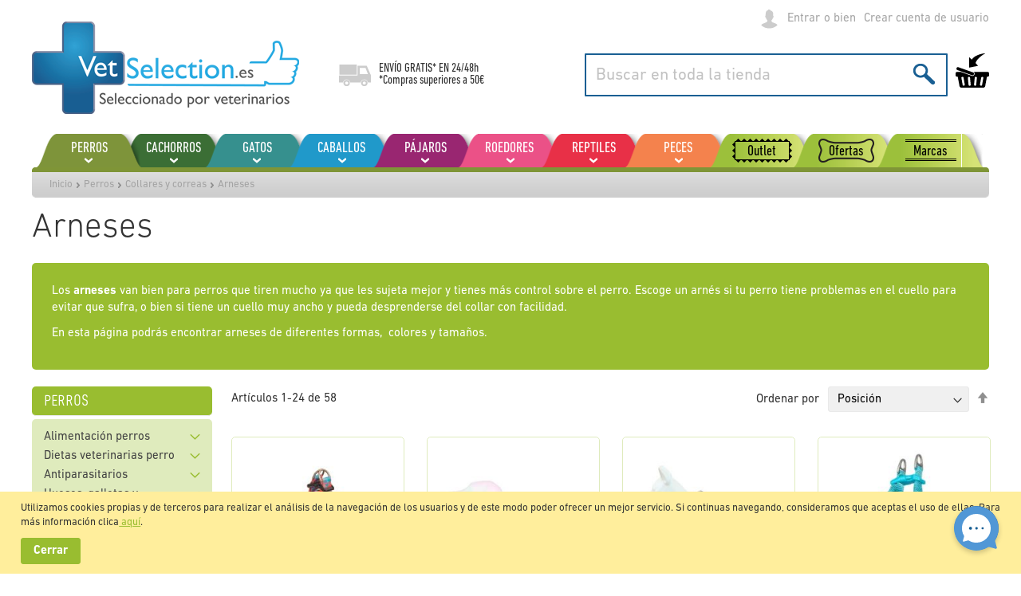

--- FILE ---
content_type: text/html; charset=UTF-8
request_url: https://www.vetselection.es/perros/collares-correas-perros/arneses-perros
body_size: 35782
content:
 <!doctype html><html lang="es"><head >  <meta charset="utf-8"/>
<meta name="title" content="Arnés para perros - VetSelection"/>
<meta name="description" content="Tenemos arneses para perros de diferentes tamaños y diferentes colores. Si prefieres pasearle sin collar, cómprale el arnés que más te guste. Envío en 24H."/>
<meta name="keywords" content="arnés para perros, arneses para perros, arnés perro, arneses perro"/>
<meta name="robots" content="INDEX,FOLLOW"/>
<meta name="viewport" content="width=device-width, initial-scale=1, maximum-scale=1.0, user-scalable=no"/>
<meta name="format-detection" content="telephone=no"/>
<title>Arnés para perros - VetSelection</title>
<link  rel="stylesheet" type="text/css"  media="all" href="https://www.vetselection.es/static/version1762329129/_cache/merged/e9786cf89311e6221a9fcf9be5db6191.css" />
<link  rel="stylesheet" type="text/css"  media="all" href="https://www.vetselection.es/static/version1762329129/frontend/Vetselection/base/es_ES/Anowave_Ec/css/ec.css" />
<link  rel="stylesheet" type="text/css"  media="screen and (min-width: 768px)" href="https://www.vetselection.es/static/version1762329129/frontend/Vetselection/base/es_ES/css/styles-l.css" />
<link  rel="stylesheet" type="text/css"  media="print" href="https://www.vetselection.es/static/version1762329129/frontend/Vetselection/base/es_ES/css/print.css" />






<link rel="preload" as="font" crossorigin="anonymous" href="https://www.vetselection.es/static/version1762329129/frontend/Vetselection/base/es_ES/fonts/opensans/light/opensans-300.woff2" />
<link rel="preload" as="font" crossorigin="anonymous" href="https://www.vetselection.es/static/version1762329129/frontend/Vetselection/base/es_ES/fonts/opensans/regular/opensans-400.woff2" />
<link rel="preload" as="font" crossorigin="anonymous" href="https://www.vetselection.es/static/version1762329129/frontend/Vetselection/base/es_ES/fonts/opensans/semibold/opensans-600.woff2" />
<link rel="preload" as="font" crossorigin="anonymous" href="https://www.vetselection.es/static/version1762329129/frontend/Vetselection/base/es_ES/fonts/opensans/bold/opensans-700.woff2" />
<link rel="preload" as="font" crossorigin="anonymous" href="https://www.vetselection.es/static/version1762329129/frontend/Vetselection/base/es_ES/fonts/Luma-Icons.woff2" />
<link  rel="canonical" href="https://www.vetselection.es/perros/collares-correas-perros/arneses-perros" />
<link  rel="icon" type="image/x-icon" href="https://www.vetselection.es/media/favicon/default/favicons.png" />
<link  rel="shortcut icon" type="image/x-icon" href="https://www.vetselection.es/media/favicon/default/favicons.png" />
<meta name="google-site-verification" content="ltE8iRCRxJlEE79l3G3Do5998bKj-L5W8KTb4sHH5dg" />
<meta name="p:domain_verify" content="hHQPZeRmPJ3VKo3cOOH5RSvZ2zxPRwkU"/>   <style> .ec-gtm-cookie-directive > div { background: #ffffff; color: #000000 } .ec-gtm-cookie-directive > div > div > div a.action.accept { color: #8bc53f } .ec-gtm-cookie-directive > div > div > div .ec-gtm-cookie-directive-note-toggle { color: #8bc53f } .ec-gtm-cookie-directive-segments > div input[type="checkbox"] + label:before { border:1px solid #000000 }</style>             <!-- Google Tag Manager -->
<script>(function(w,d,s,l,i){w[l]=w[l]||[];w[l].push({'gtm.start':
new Date().getTime(),event:'gtm.js'});var f=d.getElementsByTagName(s)[0],
j=d.createElement(s),dl=l!='dataLayer'?'&l='+l:'';j.async=true;j.src=
'https://www.googletagmanager.com/gtm.js?id='+i+dl;f.parentNode.insertBefore(j,f);
})(window,document,'script','dataLayer','GTM-KXS2Z7N');</script>
<!-- End Google Tag Manager -->              <style nonce="eGxqbjFxdzhxYTgwOTZrdDczcTg5bDdkdGg1a3V0Zjk=">.cms-index-index .products-grid:not(.wishlist) .product-item .tocart {
    display: none!important;
}</style></head><body data-container="body" data-mage-init='{"loaderAjax": {}, "loader": { "icon": "https://www.vetselection.es/static/version1762329129/frontend/Vetselection/base/es_ES/images/loader-2.gif"}}' id="html-body" class="page-with-filter mflazyzoad-no-js page-products categorypath-perros-collares-y-correas-arneses category-arneses catalog-category-view page-layout-2columns-left">          <div class="cookie-status-message" id="cookie-status">The store will not work correctly in the case when cookies are disabled.</div>     <noscript><div class="message global noscript"><div class="content"><p><strong>Parece que JavaScript está inhabilitado en tu navegador.</strong> <span> Para obtener la mejor experiencia en nuestro sitio, asegúrate de activar Javascript en el navegador.</span></p></div></div></noscript>     <div class="message global cookie" id="notice-cookie-block" style="display: none"><div class="content"><p>Utilizamos cookies propias y de terceros para realizar el an&aacute;lisis de la navegaci&oacute;n de los usuarios y de este modo poder ofrecer un mejor servicio. Si continuas navegando, consideramos que aceptas el uso de ellas. Para m&aacute;s informaci&oacute;n clica<a href="/politica-de-cookies" target="_blank"> aqu&iacute;</a>.</p> <div class="actions"><button id="btn-cookie-allow" class="action allow primary"><span>Cerrar</span></button></div></div></div>    <!-- Google Tag Manager (noscript) -->
<noscript><iframe src="https://www.googletagmanager.com/ns.html?id=GTM-KXS2Z7N"
height="0" width="0" style="display:none;visibility:hidden"></iframe></noscript>
<!-- End Google Tag Manager (noscript) -->   <style> .mflazyzoad-no-js [data-original], .mflazyzoad-no-js [data-originalset] { display: none!important; }</style>   <script data-rocketjavascript="false"> window.mfLazyUtilLoad = setInterval(function() { if (window.scrollY > 100 || isMfLazyPixelImageInAViewPort(document.querySelector('main img[src$="pixel.jpg"], main .mflazy-background-image, div[data-original]'))) { loadLazyLoad(); } }, 10); document.addEventListener('DOMContentLoaded', function () { if (isMfLazyPixelImageInAViewPort(document.querySelector('main img[src$="pixel.jpg"], main .mflazy-background-image, div[data-original]'))) { loadLazyLoad(); } else { document.addEventListener('scroll', loadLazyLoad, { once: true }); document.addEventListener('click', loadLazyLoad, { once: true }); } }); function isMfLazyPixelImageInAViewPort(element, offset = 100) { return element && ((element.getBoundingClientRect().top - offset) < window.innerHeight); } function loadLazyLoad() { clearInterval(window.mfLazyUtilLoad);  document.body.className = document.body.className.replace('mflazyzoad-no-js', '');  var jsSrc = 'https://www.vetselection.es/static/version1762329129/frontend/Vetselection/base/es_ES/Magefan_LazyLoad/js/lazyload.min.js'; function loadScript(e,t){var a,n,r;n=!1,(a=document.createElement('script')).type='text/javascript',a.src=e,a.onload=a.onreadystatechange=function(){n||this.readyState&&"complete"!=this.readyState||(n=!0,t())},(r=document.getElementsByTagName('script')[0]).parentNode.insertBefore(a,r)} loadScript(jsSrc, function(){ var lazyLoadConfig = {"elements_selector":"img,div","data_srcset":"originalset"}; var myLazyLoad = false; if (document.readyState !== 'loading') { myLazyLoad = new LazyLoad(lazyLoadConfig); setTimeout(function(){ new LazyLoad(lazyLoadConfig); }, 2000); } else { document.addEventListener('DOMContentLoaded', function() { myLazyLoad = new LazyLoad(lazyLoadConfig); setTimeout(function(){ new LazyLoad(lazyLoadConfig); }, 2000); }); } document.body.addEventListener('contentUpdated', function(){ if (myLazyLoad) { myLazyLoad.update(); } }); return true; }); } </script>    <style> .slick-slide:not(.slick-active) .background-image {display: none;}</style><div class="page-wrapper"><header class="page-header"><div class="panel wrapper"><div class="panel header"> <a class="action skip contentarea" href="#contentarea"><span> Ir al contenido</span></a> <ul class="header links">     <li class="link authorization-link" data-label="o bien"><a href="https://www.vetselection.es/customer/account/login/referer/aHR0cHM6Ly93d3cudmV0c2VsZWN0aW9uLmVzL3BlcnJvcy9jb2xsYXJlcy1jb3JyZWFzLXBlcnJvcy9hcm5lc2VzLXBlcnJvcw%2C%2C/" >Entrar</a></li><li><a href="https://www.vetselection.es/customer/account/create/" id="idfiE5dA7e" >Crear cuenta de usuario</a></li></ul></div></div><div class="header content"> <span data-action="toggle-nav" class="action nav-toggle"><span>Toggle Nav</span></span> <a class="logo" href="https://www.vetselection.es/" title="VetSelection&#x20;-&#x20;Tienda&#x20;de&#x20;Animales&#x20;Online" aria-label="store logo"><img src="https://www.vetselection.es/media/logo/default/logo.png" title="VetSelection&#x20;-&#x20;Tienda&#x20;de&#x20;Animales&#x20;Online" alt="VetSelection&#x20;-&#x20;Tienda&#x20;de&#x20;Animales&#x20;Online" width="335" height="116" /></a><div class="shipping-text"><p>ENVÍO GRATIS* EN <a href="https://www.vetselection.es/formas-y-gastos-de-envio">24/48h</a></p>
<p>*Compras superiores a 50€</p></div> <div data-block="minicart" class="minicart-wrapper"><a class="action showcart" href="https://www.vetselection.es/checkout/cart/" data-bind="scope: 'minicart_content'"><span class="text">Mi carrito de compras</span> <span class="counter qty empty" data-bind="css: { empty: !!getCartParam('summary_count') == false && !isLoading() }, blockLoader: isLoading"><span class="counter-number"><!-- ko text: getCartParam('summary_count') --><!-- /ko --></span> <span class="counter-label"><!-- ko if: getCartParam('summary_count') --><!-- ko text: getCartParam('summary_count') --><!-- /ko --><!-- ko i18n: 'items' --><!-- /ko --><!-- /ko --></span></span></a>  <div class="block block-minicart" data-role="dropdownDialog" data-mage-init='{"dropdownDialog":{ "appendTo":"[data-block=minicart]", "triggerTarget":".showcart", "timeout": "2000", "closeOnMouseLeave": false, "closeOnEscape": true, "triggerClass":"active", "parentClass":"active", "buttons":[]}}'><div id="minicart-content-wrapper" data-bind="scope: 'minicart_content'"><!-- ko template: getTemplate() --><!-- /ko --></div></div>  </div>  <div class="block block-search"><div class="block block-title"><strong>Buscar</strong></div><div class="block block-content"><form class="form minisearch" id="search_mini_form" action="https://www.vetselection.es/catalogsearch/result/" method="get"><div class="field search"><label class="label" for="search" data-role="minisearch-label"><span>Buscar</span></label> <div class="control"><input id="search" type="text" name="q" value="" placeholder="Buscar en toda la tienda" class="input-text" maxlength="128" role="combobox" aria-haspopup="false" aria-autocomplete="both" autocomplete="off"/> <div class="nested"><a class="action advanced" href="https://www.vetselection.es/catalogsearch/advanced/" data-action="advanced-search">Búsqueda avanzada</a></div></div></div><div class="actions"><button type="submit" title="Buscar" class="action search"><span>Buscar</span></button></div></form></div></div><ul class="compare wrapper"> <li class="item link compare" data-bind="scope: 'compareProducts'" data-role="compare-products-link"><a class="action compare no-display" title="Comparar&#x20;productos" data-bind="attr: {'href': compareProducts().listUrl}, css: {'no-display': !compareProducts().count}" >Comparar productos <span class="counter qty" data-bind="text: compareProducts().countCaption"></span></a></li> </ul></div></header>  <div class="sections nav-sections"> <div class="section-items nav-sections-items" data-mage-init='{"tabs":{"openedState":"active"}}'>  <div class="section-item-title nav-sections-item-title" data-role="collapsible"><a class="nav-sections-item-switch" data-toggle="switch" href="#store.menu">Menú</a></div><div class="section-item-content nav-sections-item-content" id="store.menu" data-role="content">    <nav class="navigation" data-action="navigation"><ul class="mobile" data-mage-init='{"menu":{"responsive":true, "expanded":true, "position":{"my":"left top","at":"left bottom"}}}'><li  class="level0 nav-1 first has-active level-top parent"><a href="https://www.vetselection.es/perros"  class="level-top" ><span>Perros</span></a><ul class="level0 submenu"><li  class="level1 nav-1-1 first parent"><a href="https://www.vetselection.es/perros/alimentacion-perros" ><span>Alimentación perros</span></a><ul class="level1 submenu"><li  class="level2 nav-1-1-1 first"><a href="https://www.vetselection.es/perros/alimentacion-perros/pienso-perros" ><span>Pienso para perros</span></a></li><li  class="level2 nav-1-1-2"><a href="https://www.vetselection.es/perros/alimentacion-perros/comida-humeda-perros" ><span>Cómida humeda para perros</span></a></li><li  class="level2 nav-1-1-3"><a href="https://www.vetselection.es/perros/alimentacion-perros/pienso-natural-perros" ><span>Pienso natural para perros</span></a></li><li  class="level2 nav-1-1-4"><a href="https://www.vetselection.es/perros/alimentacion-perros/pienso-sin-cereales-perros" ><span>Pienso sin cereales para perros</span></a></li><li  class="level2 nav-1-1-5 last"><a href="https://www.vetselection.es/perros/alimentacion-perros/pienso-semihumedo" ><span>Pienso Semihúmedo</span></a></li></ul></li><li  class="level1 nav-1-2 parent"><a href="https://www.vetselection.es/perros/dietas-veterinarias-perro" ><span>Dietas veterinarias perro</span></a><ul class="level1 submenu"><li  class="level2 nav-1-2-1 first"><a href="https://www.vetselection.es/perros/dietas-veterinarias-perro/pienso-veterinario-perros" ><span>Pienso veterinario</span></a></li><li  class="level2 nav-1-2-2 last"><a href="https://www.vetselection.es/perros/dietas-veterinarias-perro/comida-humeda-veterinaria-perros" ><span>Comida húmeda veterinaria</span></a></li></ul></li><li  class="level1 nav-1-3 parent"><a href="https://www.vetselection.es/perros/antiparasitarios-perros" ><span>Antiparasitarios</span></a><ul class="level1 submenu"><li  class="level2 nav-1-3-1 first"><a href="https://www.vetselection.es/perros/antiparasitarios-perros/pipetas-antiparasitarios-perros" ><span>Pipetas</span></a></li><li  class="level2 nav-1-3-2"><a href="https://www.vetselection.es/perros/antiparasitarios-perros/collares-antiparasitarios-perros" ><span>Collares</span></a></li><li  class="level2 nav-1-3-3"><a href="https://www.vetselection.es/perros/antiparasitarios-perros/comprimidos-antiparasitarios-perros" ><span>Comprimidos</span></a></li><li  class="level2 nav-1-3-4"><a href="https://www.vetselection.es/perros/antiparasitarios-perros/sprays-antiparasitarios-perros" ><span>Sprays</span></a></li><li  class="level2 nav-1-3-5"><a href="https://www.vetselection.es/perros/antiparasitarios-perros/champus-antiparasitarios-perros" ><span>Champús</span></a></li><li  class="level2 nav-1-3-6 last"><a href="https://www.vetselection.es/perros/antiparasitarios-perros/otros-antiparasitarios-perros" ><span>Otros antiparasitarios</span></a></li></ul></li><li  class="level1 nav-1-4 parent"><a href="https://www.vetselection.es/perros/camas-cojines-perros" ><span>Camas y cojines</span></a><ul class="level1 submenu"><li  class="level2 nav-1-4-1 first"><a href="https://www.vetselection.es/perros/camas-cojines-perros/camas-perros" ><span>Camas</span></a></li><li  class="level2 nav-1-4-2"><a href="https://www.vetselection.es/perros/camas-cojines-perros/cojines-perros" ><span>Cojines</span></a></li><li  class="level2 nav-1-4-3 last"><a href="https://www.vetselection.es/perros/camas-cojines-perros/iglus-perros" ><span>Iglús</span></a></li></ul></li><li  class="level1 nav-1-5 has-active parent"><a href="https://www.vetselection.es/perros/collares-correas-perros" ><span>Collares y correas</span></a><ul class="level1 submenu"><li  class="level2 nav-1-5-1 first"><a href="https://www.vetselection.es/perros/collares-correas-perros/collares-perros" ><span>Collares</span></a></li><li  class="level2 nav-1-5-2"><a href="https://www.vetselection.es/perros/collares-correas-perros/correas-perros" ><span>Correas</span></a></li><li  class="level2 nav-1-5-3"><a href="https://www.vetselection.es/perros/collares-correas-perros/running-collares-perro" ><span>Running / Canicross</span></a></li><li  class="level2 nav-1-5-4"><a href="https://www.vetselection.es/perros/collares-correas-perros/correas-extensibles-perros" ><span>Correas extensibles</span></a></li><li  class="level2 nav-1-5-5 active"><a href="https://www.vetselection.es/perros/collares-correas-perros/arneses-perros" ><span>Arneses</span></a></li><li  class="level2 nav-1-5-6"><a href="https://www.vetselection.es/perros/collares-correas-perros/adiestramiento-conducta-perros" ><span>Adiestramiento y conducta</span></a></li><li  class="level2 nav-1-5-7"><a href="https://www.vetselection.es/perros/collares-correas-perros/bozales-perros" ><span>Bozales</span></a></li><li  class="level2 nav-1-5-8 last"><a href="https://www.vetselection.es/perros/collares-correas-perros/mas-accesorios-perros" ><span>Más acccesorios</span></a></li></ul></li><li  class="level1 nav-1-6 parent"><a href="https://www.vetselection.es/perros/comederos-bebederos-perros" ><span>Comederos y bebederos</span></a><ul class="level1 submenu"><li  class="level2 nav-1-6-1 first"><a href="https://www.vetselection.es/perros/comederos-bebederos-perros/comederos-perros" ><span>Comederos</span></a></li><li  class="level2 nav-1-6-2"><a href="https://www.vetselection.es/perros/comederos-bebederos-perros/bebederos-perros" ><span>Bebederos</span></a></li><li  class="level2 nav-1-6-3"><a href="https://www.vetselection.es/perros/comederos-bebederos-perros/comederos-automaticos-perros" ><span>Comederos automáticos</span></a></li><li  class="level2 nav-1-6-4"><a href="https://www.vetselection.es/perros/comederos-bebederos-perros/dispensadores-perros" ><span>Dispensadores</span></a></li><li  class="level2 nav-1-6-5 last"><a href="https://www.vetselection.es/perros/comederos-bebederos-perros/fuentes-perros" ><span>Fuentes</span></a></li></ul></li><li  class="level1 nav-1-7 parent"><a href="https://www.vetselection.es/perros/huesos-galletas-premios-perros" ><span>Huesos, galletas y premios</span></a><ul class="level1 submenu"><li  class="level2 nav-1-7-1 first"><a href="https://www.vetselection.es/perros/huesos-galletas-premios-perros/huesos-perros" ><span>Huesos</span></a></li><li  class="level2 nav-1-7-2"><a href="https://www.vetselection.es/perros/huesos-galletas-premios-perros/premios-perros" ><span>Premios</span></a></li><li  class="level2 nav-1-7-3"><a href="https://www.vetselection.es/perros/huesos-galletas-premios-perros/galletas-perros" ><span>Galletas</span></a></li><li  class="level2 nav-1-7-4"><a href="https://www.vetselection.es/perros/huesos-galletas-premios-perros/snacks-naturales-perros" ><span>Naturales</span></a></li><li  class="level2 nav-1-7-5 last"><a href="https://www.vetselection.es/perros/huesos-galletas-premios-perros/higiene-dental-perros" ><span>Higiene dental</span></a></li></ul></li><li  class="level1 nav-1-8 parent"><a href="https://www.vetselection.es/perros/casetas-jardin-perros" ><span>Casetas y jardín</span></a><ul class="level1 submenu"><li  class="level2 nav-1-8-1 first"><a href="https://www.vetselection.es/perros/casetas-jardin-perros/casetas-madera-perros" ><span>Casetas de madera</span></a></li><li  class="level2 nav-1-8-2"><a href="https://www.vetselection.es/perros/casetas-jardin-perros/casetas-plastico-perros" ><span>Casetas de plástico</span></a></li><li  class="level2 nav-1-8-3"><a href="https://www.vetselection.es/perros/casetas-jardin-perros/puertas-perros" ><span>Puertas</span></a></li><li  class="level2 nav-1-8-4 last"><a href="https://www.vetselection.es/perros/casetas-jardin-perros/accesorios-casetas-perros" ><span>Accesorios</span></a></li></ul></li><li  class="level1 nav-1-9 parent"><a href="https://www.vetselection.es/perros/cuidados-salud-perros" ><span>Cuidados y salud</span></a><ul class="level1 submenu"><li  class="level2 nav-1-9-1 first"><a href="https://www.vetselection.es/perros/cuidados-salud-perros/aparato-digestivo-perros" ><span>Aparato digestivo</span></a></li><li  class="level2 nav-1-9-2"><a href="https://www.vetselection.es/perros/cuidados-salud-perros/tranquilizante-viaje-perros" ><span>Tranquilizantes</span></a></li><li  class="level2 nav-1-9-3"><a href="https://www.vetselection.es/perros/cuidados-salud-perros/conducta-perros" ><span>Conducta del perro</span></a></li><li  class="level2 nav-1-9-4"><a href="https://www.vetselection.es/perros/cuidados-salud-perros/cuidado-auricular-perros" ><span>Cuidado auricular</span></a></li><li  class="level2 nav-1-9-5"><a href="https://www.vetselection.es/perros/cuidados-salud-perros/cuidado-bucodental-perros" ><span>Cuidado bucodental</span></a></li><li  class="level2 nav-1-9-6"><a href="https://www.vetselection.es/perros/cuidados-salud-perros/cuidado-ocular-perros" ><span>Cuidado ocular</span></a></li><li  class="level2 nav-1-9-7"><a href="https://www.vetselection.es/perros/cuidados-salud-perros/cuidados-geriatricos-perros" ><span>Cuidados geriátricos</span></a></li><li  class="level2 nav-1-9-8"><a href="https://www.vetselection.es/perros/cuidados-salud-perros/corazon-perros" ><span>Corazón</span></a></li><li  class="level2 nav-1-9-9"><a href="https://www.vetselection.es/perros/cuidados-salud-perros/huesos-articulaciones-perros" ><span>Huesos y articulaciones</span></a></li><li  class="level2 nav-1-9-10"><a href="https://www.vetselection.es/perros/cuidados-salud-perros/pelo-piel-perros" ><span>Pelo y piel</span></a></li><li  class="level2 nav-1-9-11"><a href="https://www.vetselection.es/perros/cuidados-salud-perros/sistema-hepatico-perros" ><span>Sistema hepático</span></a></li><li  class="level2 nav-1-9-12"><a href="https://www.vetselection.es/perros/cuidados-salud-perros/sistema-inmunitario-perros" ><span>Sistema inmunitario</span></a></li><li  class="level2 nav-1-9-13"><a href="https://www.vetselection.es/perros/cuidados-salud-perros/sistema-renal-perros" ><span>Sistema renal / urinario</span></a></li><li  class="level2 nav-1-9-14"><a href="https://www.vetselection.es/perros/cuidados-salud-perros/vitaminas-suplementos-perros" ><span>Vitaminas y suplementos</span></a></li><li  class="level2 nav-1-9-15 last"><a href="https://www.vetselection.es/perros/cuidados-salud-perros/mas-salud-perros" ><span>Más salud</span></a></li></ul></li><li  class="level1 nav-1-10 parent"><a href="https://www.vetselection.es/perros/juguetes-deporte-perros" ><span>Juguetes y deporte</span></a><ul class="level1 submenu"><li  class="level2 nav-1-10-1 first"><a href="https://www.vetselection.es/perros/juguetes-deporte-perros/running-juguetes-perro" ><span>Running / Canicross</span></a></li><li  class="level2 nav-1-10-2"><a href="https://www.vetselection.es/perros/juguetes-deporte-perros/pelotas-perros" ><span>Pelotas</span></a></li><li  class="level2 nav-1-10-3"><a href="https://www.vetselection.es/perros/juguetes-deporte-perros/peluches-perros" ><span>Peluches</span></a></li><li  class="level2 nav-1-10-4"><a href="https://www.vetselection.es/perros/juguetes-deporte-perros/mordedores-perros" ><span>Mordedores</span></a></li><li  class="level2 nav-1-10-5"><a href="https://www.vetselection.es/perros/juguetes-deporte-perros/cuerdas-perros" ><span>Cuerdas</span></a></li><li  class="level2 nav-1-10-6"><a href="https://www.vetselection.es/perros/juguetes-deporte-perros/juguetes-acuaticos-perros" ><span>Juguetes acuáticos</span></a></li><li  class="level2 nav-1-10-7"><a href="https://www.vetselection.es/perros/juguetes-deporte-perros/juguetes-latex-perros" ><span>Juguetes de látex</span></a></li><li  class="level2 nav-1-10-8 last"><a href="https://www.vetselection.es/perros/juguetes-deporte-perros/juguetes-premios-perros" ><span>Juguetes para premios</span></a></li></ul></li><li  class="level1 nav-1-11 parent"><a href="https://www.vetselection.es/perros/higiene-perros" ><span>Higiene</span></a><ul class="level1 submenu"><li  class="level2 nav-1-11-1 first"><a href="https://www.vetselection.es/perros/higiene-perros/peines-cepillos-perros" ><span>Peines y cepillos</span></a></li><li  class="level2 nav-1-11-2"><a href="https://www.vetselection.es/perros/higiene-perros/cardas-perros" ><span>Cardas</span></a></li><li  class="level2 nav-1-11-3"><a href="https://www.vetselection.es/perros/higiene-perros/champus-perros" ><span>Champús</span></a></li><li  class="level2 nav-1-11-4"><a href="https://www.vetselection.es/perros/higiene-perros/champus-tratamiento-perros" ><span>Champús tratamiento</span></a></li><li  class="level2 nav-1-11-5"><a href="https://www.vetselection.es/perros/higiene-perros/colonias-perros" ><span>Colonias</span></a></li><li  class="level2 nav-1-11-6"><a href="https://www.vetselection.es/perros/higiene-perros/desodorantes-perros" ><span>Desodorantes</span></a></li><li  class="level2 nav-1-11-7"><a href="https://www.vetselection.es/perros/higiene-perros/tijeras-cortaunas-perros" ><span>Tijeras y cortaúñas</span></a></li><li  class="level2 nav-1-11-8"><a href="https://www.vetselection.es/perros/higiene-perros/empapadores-perros" ><span>Empapadores</span></a></li><li  class="level2 nav-1-11-9"><a href="https://www.vetselection.es/perros/higiene-perros/braguitas-panales-perros" ><span>Braguitas y pañales</span></a></li><li  class="level2 nav-1-11-10"><a href="https://www.vetselection.es/perros/higiene-perros/higiene-auricular-perros" ><span>Higiene auricular</span></a></li><li  class="level2 nav-1-11-11"><a href="https://www.vetselection.es/perros/higiene-perros/higiene-bucodental-perros" ><span>Higiene bucodental</span></a></li><li  class="level2 nav-1-11-12"><a href="https://www.vetselection.es/perros/higiene-perros/higiene-ocular-perros" ><span>Higiene ocular</span></a></li><li  class="level2 nav-1-11-13"><a href="https://www.vetselection.es/perros/higiene-perros/limpieza-hogar-perros" ><span>Limpieza del hogar</span></a></li><li  class="level2 nav-1-11-14 last"><a href="https://www.vetselection.es/perros/higiene-perros/otros-productos-higiene-perros" ><span>Otros productos higiene</span></a></li></ul></li><li  class="level1 nav-1-12 parent"><a href="https://www.vetselection.es/perros/boutique-ropa-perros" ><span>Boutique/ropa</span></a><ul class="level1 submenu"><li  class="level2 nav-1-12-1 first"><a href="https://www.vetselection.es/perros/boutique-ropa-perros/abrigos-chubasqueros-perros" ><span>Abrigos y chubasqueros</span></a></li><li  class="level2 nav-1-12-2"><a href="https://www.vetselection.es/perros/boutique-ropa-perros/jerseis-camisetas-perros" ><span>Jerséis y camisetas</span></a></li><li  class="level2 nav-1-12-3 last"><a href="https://www.vetselection.es/perros/boutique-ropa-perros/calzado-perros" ><span>Calzado</span></a></li></ul></li><li  class="level1 nav-1-13 last parent"><a href="https://www.vetselection.es/perros/transportines-viaje-perros" ><span>Transportines y viaje</span></a><ul class="level1 submenu"><li  class="level2 nav-1-13-1 first"><a href="https://www.vetselection.es/perros/transportines-viaje-perros/bolsos-perros" ><span>Bolsos</span></a></li><li  class="level2 nav-1-13-2"><a href="https://www.vetselection.es/perros/transportines-viaje-perros/mochilas-perros" ><span>Mochilas</span></a></li><li  class="level2 nav-1-13-3"><a href="https://www.vetselection.es/perros/transportines-viaje-perros/transportines-perros" ><span>Transportines</span></a></li><li  class="level2 nav-1-13-4 last"><a href="https://www.vetselection.es/perros/transportines-viaje-perros/accesorios-viaje-perros" ><span>Accesorios</span></a></li></ul></li></ul></li><li  class="level0 nav-2 level-top parent"><a href="https://www.vetselection.es/cachorros"  class="level-top" ><span>Cachorros</span></a><ul class="level0 submenu"><li  class="level1 nav-2-1 first last parent"><a href="https://www.vetselection.es/cachorros/alimentacion-cachorros" ><span>Alimentación cachorros</span></a><ul class="level1 submenu"><li  class="level2 nav-2-1-1 first"><a href="https://www.vetselection.es/cachorros/alimentacion-cachorros/pienso-para-cachorros" ><span>Pienso para cachorros</span></a></li><li  class="level2 nav-2-1-2"><a href="https://www.vetselection.es/cachorros/alimentacion-cachorros/comida-humeda-cachorros" ><span>Comida húmeda para cachorros</span></a></li><li  class="level2 nav-2-1-3"><a href="https://www.vetselection.es/cachorros/alimentacion-cachorros/pienso-natural-cachorros" ><span>Pienso natural para cachorros</span></a></li><li  class="level2 nav-2-1-4 last"><a href="https://www.vetselection.es/cachorros/alimentacion-cachorros/leche-cachorros" ><span>Leche para cachorros</span></a></li></ul></li></ul></li><li  class="level0 nav-3 level-top parent"><a href="https://www.vetselection.es/gatos"  class="level-top" ><span>Gatos</span></a><ul class="level0 submenu"><li  class="level1 nav-3-1 first parent"><a href="https://www.vetselection.es/gatos/alimentacion-gatos" ><span>Alimentación gatos</span></a><ul class="level1 submenu"><li  class="level2 nav-3-1-1 first"><a href="https://www.vetselection.es/gatos/alimentacion-gatos/pienso-gatos" ><span>Pienso para gatos</span></a></li><li  class="level2 nav-3-1-2"><a href="https://www.vetselection.es/gatos/alimentacion-gatos/comida-humeda-gatos" ><span>Comida húmeda para gatos</span></a></li><li  class="level2 nav-3-1-3"><a href="https://www.vetselection.es/gatos/alimentacion-gatos/pienso-natural-gatos" ><span>Pienso natural para gatos</span></a></li><li  class="level2 nav-3-1-4"><a href="https://www.vetselection.es/gatos/alimentacion-gatos/pienso-sin-cereales-gatos" ><span>Pienso sin cereales para gatos</span></a></li><li  class="level2 nav-3-1-5 last"><a href="https://www.vetselection.es/gatos/alimentacion-gatos/leche-gatitos" ><span>Leche para gatitos</span></a></li></ul></li><li  class="level1 nav-3-2 parent"><a href="https://www.vetselection.es/gatos/dietas-veterinarias-gatos" ><span>Dietas veterinarias gatos</span></a><ul class="level1 submenu"><li  class="level2 nav-3-2-1 first"><a href="https://www.vetselection.es/gatos/dietas-veterinarias-gatos/pienso-veterinario-gatos" ><span>Pienso veterinario</span></a></li><li  class="level2 nav-3-2-2 last"><a href="https://www.vetselection.es/gatos/dietas-veterinarias-gatos/comida-humeda-veterinaria-gatos" ><span>Comida húmeda veterinaria</span></a></li></ul></li><li  class="level1 nav-3-3 parent"><a href="https://www.vetselection.es/gatos/galletas-golosinas-gatos" ><span>Galletas y golosinas</span></a><ul class="level1 submenu"><li  class="level2 nav-3-3-1 first"><a href="https://www.vetselection.es/gatos/galletas-golosinas-gatos/snacks-gatos" ><span>Snacks</span></a></li><li  class="level2 nav-3-3-2 last"><a href="https://www.vetselection.es/gatos/galletas-golosinas-gatos/maltas-hierbas-gatos" ><span>Maltas y hierbas</span></a></li></ul></li><li  class="level1 nav-3-4 parent"><a href="https://www.vetselection.es/gatos/antiparasitarios-gatos" ><span>Antiparasitarios</span></a><ul class="level1 submenu"><li  class="level2 nav-3-4-1 first"><a href="https://www.vetselection.es/gatos/antiparasitarios-gatos/collares-antiparasitarios-gatos" ><span>Collares</span></a></li><li  class="level2 nav-3-4-2"><a href="https://www.vetselection.es/gatos/antiparasitarios-gatos/comprimidos-antiparasitarios-gatos" ><span>Comprimidos</span></a></li><li  class="level2 nav-3-4-3 last"><a href="https://www.vetselection.es/gatos/antiparasitarios-gatos/pipetas-antiparasitarios-gatos" ><span>Pipetas</span></a></li></ul></li><li  class="level1 nav-3-5 parent"><a href="https://www.vetselection.es/gatos/collares-arneses-gatos" ><span>Collares y arneses</span></a><ul class="level1 submenu"><li  class="level2 nav-3-5-1 first"><a href="https://www.vetselection.es/gatos/collares-arneses-gatos/arneses-gatos" ><span>Arneses</span></a></li><li  class="level2 nav-3-5-2 last"><a href="https://www.vetselection.es/gatos/collares-arneses-gatos/collares-gatos" ><span>Collares</span></a></li></ul></li><li  class="level1 nav-3-6 parent"><a href="https://www.vetselection.es/gatos/comederos-bebederos-gatos" ><span>Comederos y bebederos</span></a><ul class="level1 submenu"><li  class="level2 nav-3-6-1 first"><a href="https://www.vetselection.es/gatos/comederos-bebederos-gatos/bebederos-gatos" ><span>Bebederos</span></a></li><li  class="level2 nav-3-6-2"><a href="https://www.vetselection.es/gatos/comederos-bebederos-gatos/comederos-gatos" ><span>Comederos</span></a></li><li  class="level2 nav-3-6-3"><a href="https://www.vetselection.es/gatos/comederos-bebederos-gatos/dispensadores-gatos" ><span>Dispensadores</span></a></li><li  class="level2 nav-3-6-4 last"><a href="https://www.vetselection.es/gatos/comederos-bebederos-gatos/fuentes-gatos" ><span>Fuentes</span></a></li></ul></li><li  class="level1 nav-3-7 parent"><a href="https://www.vetselection.es/gatos/camas-cojines-gatos" ><span>Camas y cojines</span></a><ul class="level1 submenu"><li  class="level2 nav-3-7-1 first"><a href="https://www.vetselection.es/gatos/camas-cojines-gatos/camas-gatos" ><span>Camas para gatos</span></a></li><li  class="level2 nav-3-7-2 last"><a href="https://www.vetselection.es/gatos/camas-cojines-gatos/iglus-gatos" ><span>Iglús para gatos</span></a></li></ul></li><li  class="level1 nav-3-8 parent"><a href="https://www.vetselection.es/gatos/castes-jardin-gatos" ><span>Casetas y jardín</span></a><ul class="level1 submenu"><li  class="level2 nav-3-8-1 first last"><a href="https://www.vetselection.es/gatos/castes-jardin-gatos/puertas-gatos" ><span>Puertas</span></a></li></ul></li><li  class="level1 nav-3-9 parent"><a href="https://www.vetselection.es/gatos/juguetes-rascadores-gatos" ><span>Juguetes y rascadores</span></a><ul class="level1 submenu"><li  class="level2 nav-3-9-1 first"><a href="https://www.vetselection.es/gatos/juguetes-rascadores-gatos/juguetes-interactivos-gatos" ><span>Juguetes interactivos</span></a></li><li  class="level2 nav-3-9-2"><a href="https://www.vetselection.es/gatos/juguetes-rascadores-gatos/pelotas-gatos" ><span>Pelotas</span></a></li><li  class="level2 nav-3-9-3"><a href="https://www.vetselection.es/gatos/juguetes-rascadores-gatos/peluches-plumas-gatos" ><span>Peluches y plumas</span></a></li><li  class="level2 nav-3-9-4"><a href="https://www.vetselection.es/gatos/juguetes-rascadores-gatos/rascadores-gatos" ><span>Rascadores</span></a></li><li  class="level2 nav-3-9-5"><a href="https://www.vetselection.es/gatos/juguetes-rascadores-gatos/ratones-gatos" ><span>Ratones</span></a></li><li  class="level2 nav-3-9-6"><a href="https://www.vetselection.es/gatos/juguetes-rascadores-gatos/varitas-gatos" ><span>Varitas</span></a></li><li  class="level2 nav-3-9-7 last"><a href="https://www.vetselection.es/gatos/juguetes-rascadores-gatos/otros-juguetes-gatos" ><span>Otros juguetes</span></a></li></ul></li><li  class="level1 nav-3-10 parent"><a href="https://www.vetselection.es/gatos/arenas-bandejas-sanitarias-gatos" ><span>Arenas y bandejas sanitarias</span></a><ul class="level1 submenu"><li  class="level2 nav-3-10-1 first"><a href="https://www.vetselection.es/gatos/arenas-bandejas-sanitarias-gatos/arenas-absorbentes-gatos" ><span>Arenas absorbentes</span></a></li><li  class="level2 nav-3-10-2"><a href="https://www.vetselection.es/gatos/arenas-bandejas-sanitarias-gatos/arenas-vegetales-biodegradables" ><span>Arenas vegetales/biodegradables</span></a></li><li  class="level2 nav-3-10-3"><a href="https://www.vetselection.es/gatos/arenas-bandejas-sanitarias-gatos/bandejas-sanitarias-gatos" ><span>Bandejas sanitarias</span></a></li><li  class="level2 nav-3-10-4 last"><a href="https://www.vetselection.es/gatos/arenas-bandejas-sanitarias-gatos/toilettes-gatos" ><span>Toilettes</span></a></li></ul></li><li  class="level1 nav-3-11 parent"><a href="https://www.vetselection.es/gatos/higiene-gatos" ><span>Higiene</span></a><ul class="level1 submenu"><li  class="level2 nav-3-11-1 first"><a href="https://www.vetselection.es/gatos/higiene-gatos/peines-cepillos-gatos" ><span>Peines y cepillos</span></a></li><li  class="level2 nav-3-11-2"><a href="https://www.vetselection.es/gatos/higiene-gatos/cardas-gatos" ><span>Cardas</span></a></li><li  class="level2 nav-3-11-3"><a href="https://www.vetselection.es/gatos/higiene-gatos/champus-gatos" ><span>Champús</span></a></li><li  class="level2 nav-3-11-4"><a href="https://www.vetselection.es/gatos/higiene-gatos/champus-tratamiento-gatos" ><span>Champús tratamiento</span></a></li><li  class="level2 nav-3-11-5"><a href="https://www.vetselection.es/gatos/higiene-gatos/desodorantes-gatos" ><span>Desodorantes</span></a></li><li  class="level2 nav-3-11-6"><a href="https://www.vetselection.es/gatos/higiene-gatos/tijeras-gatos" ><span>Tijeras</span></a></li><li  class="level2 nav-3-11-7 last"><a href="https://www.vetselection.es/gatos/higiene-gatos/otros-productos-higiene-gatos" ><span>Otros productos higiene</span></a></li></ul></li><li  class="level1 nav-3-12 parent"><a href="https://www.vetselection.es/gatos/cuidados-salud-gatos" ><span>Cuidados y salud</span></a><ul class="level1 submenu"><li  class="level2 nav-3-12-1 first"><a href="https://www.vetselection.es/gatos/cuidados-salud-gatos/aparato-digestivo-gatos" ><span>Aparato digestivo</span></a></li><li  class="level2 nav-3-12-2"><a href="https://www.vetselection.es/gatos/cuidados-salud-gatos/conducta-gatos" ><span>Conducta del gato</span></a></li><li  class="level2 nav-3-12-3"><a href="https://www.vetselection.es/gatos/cuidados-salud-gatos/cuidado-auricular-gats" ><span>Cuidado auricular</span></a></li><li  class="level2 nav-3-12-4"><a href="https://www.vetselection.es/gatos/cuidados-salud-gatos/cuidado-bucodental-gatos" ><span>Cuidado bucodental</span></a></li><li  class="level2 nav-3-12-5"><a href="https://www.vetselection.es/gatos/cuidados-salud-gatos/cuidado-ocular-gatos" ><span>Cuidado ocular</span></a></li><li  class="level2 nav-3-12-6"><a href="https://www.vetselection.es/gatos/cuidados-salud-gatos/cuidados-geriatricos-gatos" ><span>Cuidados geriátricos</span></a></li><li  class="level2 nav-3-12-7"><a href="https://www.vetselection.es/gatos/cuidados-salud-gatos/huesos-articulaciones-gatos" ><span>Huesos y articulaciones</span></a></li><li  class="level2 nav-3-12-8"><a href="https://www.vetselection.es/gatos/cuidados-salud-gatos/maltas-cuidados-gatos" ><span>Maltas</span></a></li><li  class="level2 nav-3-12-9"><a href="https://www.vetselection.es/gatos/cuidados-salud-gatos/pelo-piel-gatos" ><span>Pelo y piel</span></a></li><li  class="level2 nav-3-12-10"><a href="https://www.vetselection.es/gatos/cuidados-salud-gatos/sistema-hepatico-gatos" ><span>Sistema hepático</span></a></li><li  class="level2 nav-3-12-11"><a href="https://www.vetselection.es/gatos/cuidados-salud-gatos/sistema-inmunitario-gatos" ><span>Sistema inmunitario</span></a></li><li  class="level2 nav-3-12-12"><a href="https://www.vetselection.es/gatos/cuidados-salud-gatos/sistema-renal-gatos" ><span>Sistema renal/Urinario</span></a></li><li  class="level2 nav-3-12-13"><a href="https://www.vetselection.es/gatos/cuidados-salud-gatos/vitaminas-suplementos-gatos" ><span>Vitaminas y suplementos</span></a></li><li  class="level2 nav-3-12-14 last"><a href="https://www.vetselection.es/gatos/cuidados-salud-gatos/mas-salud-gatos" ><span>Más salud</span></a></li></ul></li><li  class="level1 nav-3-13 last parent"><a href="https://www.vetselection.es/gatos/transportines-viaje-gatos" ><span>Transportines y viaje</span></a><ul class="level1 submenu"><li  class="level2 nav-3-13-1 first"><a href="https://www.vetselection.es/gatos/transportines-viaje-gatos/bolsos-gatos" ><span>Bolsos</span></a></li><li  class="level2 nav-3-13-2 last"><a href="https://www.vetselection.es/gatos/transportines-viaje-gatos/transportines-gatos" ><span>Transportines</span></a></li></ul></li></ul></li><li  class="level0 nav-4 level-top parent"><a href="https://www.vetselection.es/caballos"  class="level-top" ><span>Caballos</span></a><ul class="level0 submenu"><li  class="level1 nav-4-1 first parent"><a href="https://www.vetselection.es/caballos/complementos-caballos" ><span>Complementos Nutricionales</span></a><ul class="level1 submenu"><li  class="level2 nav-4-1-1 first"><a href="https://www.vetselection.es/caballos/complementos-caballos/crecimiento-caballos" ><span>Crecimiento</span></a></li><li  class="level2 nav-4-1-2"><a href="https://www.vetselection.es/caballos/complementos-caballos/electrolitos-caballos" ><span>Electrolitos</span></a></li><li  class="level2 nav-4-1-3"><a href="https://www.vetselection.es/caballos/complementos-caballos/pelo-piel-caballos" ><span>Pelo y Piel</span></a></li><li  class="level2 nav-4-1-4"><a href="https://www.vetselection.es/caballos/complementos-caballos/rendimiento" ><span>Rendimiento</span></a></li><li  class="level2 nav-4-1-5"><a href="https://www.vetselection.es/caballos/complementos-caballos/vitaminas-caballos" ><span>Vitaminas</span></a></li><li  class="level2 nav-4-1-6 last"><a href="https://www.vetselection.es/caballos/complementos-caballos/otros-complementos-caballos" ><span>Otros</span></a></li></ul></li><li  class="level1 nav-4-2 parent"><a href="https://www.vetselection.es/caballos/higiene-cuidado-caballos" ><span>Higiene y cuidados</span></a><ul class="level1 submenu"><li  class="level2 nav-4-2-1 first"><a href="https://www.vetselection.es/caballos/higiene-cuidado-caballos/champu-jabon-caballos" ><span>Champú y jabón</span></a></li><li  class="level2 nav-4-2-2"><a href="https://www.vetselection.es/caballos/higiene-cuidado-caballos/cuidado-cuero-caballos" ><span>Cuidado Cuero</span></a></li><li  class="level2 nav-4-2-3"><a href="https://www.vetselection.es/caballos/higiene-cuidado-caballos/cuidado-cascos-caballos" ><span>Cuidado cascos</span></a></li><li  class="level2 nav-4-2-4"><a href="https://www.vetselection.es/caballos/higiene-cuidado-caballos/desinfectantes" ><span>Desinfectantes</span></a></li><li  class="level2 nav-4-2-5 last"><a href="https://www.vetselection.es/caballos/higiene-cuidado-caballos/piel-heridas-caballos" ><span>Piel y heridas</span></a></li></ul></li><li  class="level1 nav-4-3 last parent"><a href="https://www.vetselection.es/caballos/salud-caballos" ><span>Salud</span></a><ul class="level1 submenu"><li  class="level2 nav-4-3-1 first"><a href="https://www.vetselection.es/caballos/salud-caballos/repelentes-insecticidas-caballos" ><span>Repelentes e insecticidas</span></a></li><li  class="level2 nav-4-3-2"><a href="https://www.vetselection.es/caballos/salud-caballos/antiinflamatorios-caballos" ><span>Antiinflamatorios</span></a></li><li  class="level2 nav-4-3-3"><a href="https://www.vetselection.es/caballos/salud-caballos/articulaciones-caballos" ><span>Articulaciones</span></a></li><li  class="level2 nav-4-3-4"><a href="https://www.vetselection.es/caballos/salud-caballos/musculos-tendones-caballos" ><span>Músculos y tendones</span></a></li><li  class="level2 nav-4-3-5"><a href="https://www.vetselection.es/caballos/salud-caballos/rinones" ><span>Riñones</span></a></li><li  class="level2 nav-4-3-6"><a href="https://www.vetselection.es/caballos/salud-caballos/sistema-digestivo-caballos" ><span>Sistema digestivo</span></a></li><li  class="level2 nav-4-3-7"><a href="https://www.vetselection.es/caballos/salud-caballos/sistema-respiratorio" ><span>Sistema Respiratorio</span></a></li><li  class="level2 nav-4-3-8"><a href="https://www.vetselection.es/caballos/salud-caballos/tranquilizantes-caballos" ><span>Tranquilizantes</span></a></li><li  class="level2 nav-4-3-9 last"><a href="https://www.vetselection.es/caballos/salud-caballos/otros-salud-caballos" ><span>Otros</span></a></li></ul></li></ul></li><li  class="level0 nav-5 level-top parent"><a href="https://www.vetselection.es/pajaros"  class="level-top" ><span>Pájaros</span></a><ul class="level0 submenu"><li  class="level1 nav-5-1 first parent"><a href="https://www.vetselection.es/pajaros/alimentacion-pajaros" ><span>Alimentación pájaros</span></a><ul class="level1 submenu"><li  class="level2 nav-5-1-1 first"><a href="https://www.vetselection.es/pajaros/alimentacion-pajaros/cria-pajaros" ><span>Papilla</span></a></li><li  class="level2 nav-5-1-2"><a href="https://www.vetselection.es/pajaros/alimentacion-pajaros/granulado-pajaros" ><span>Granulado</span></a></li><li  class="level2 nav-5-1-3 last"><a href="https://www.vetselection.es/pajaros/alimentacion-pajaros/suplementos-pajaros" ><span>Suplementos</span></a></li></ul></li><li  class="level1 nav-5-2 parent"><a href="https://www.vetselection.es/pajaros/golosinas-pajaros" ><span>Golosinas</span></a><ul class="level1 submenu"><li  class="level2 nav-5-2-1 first last"><a href="https://www.vetselection.es/pajaros/golosinas-pajaros/barritas-pajaros" ><span>Barritas</span></a></li></ul></li><li  class="level1 nav-5-3 parent"><a href="https://www.vetselection.es/pajaros/jaulas-nidos-pajaros" ><span>Jaulas y nidos</span></a><ul class="level1 submenu"><li  class="level2 nav-5-3-1 first"><a href="https://www.vetselection.es/pajaros/jaulas-nidos-pajaros/jaulas-pajaros" ><span>Jaulas</span></a></li><li  class="level2 nav-5-3-2 last"><a href="https://www.vetselection.es/pajaros/jaulas-nidos-pajaros/nidos-pajaros" ><span>Nidos</span></a></li></ul></li><li  class="level1 nav-5-4 parent"><a href="https://www.vetselection.es/pajaros/comederos-bebederos-pajaros" ><span>Comederos y bebederos</span></a><ul class="level1 submenu"><li  class="level2 nav-5-4-1 first"><a href="https://www.vetselection.es/pajaros/comederos-bebederos-pajaros/comederos-pajaros" ><span>Comederos</span></a></li><li  class="level2 nav-5-4-2 last"><a href="https://www.vetselection.es/pajaros/comederos-bebederos-pajaros/bebederos-pajaros" ><span>Bebederos</span></a></li></ul></li><li  class="level1 nav-5-5 last parent"><a href="https://www.vetselection.es/pajaros/juguetes-accesorios-pajaros" ><span>Juguetes y accesorios</span></a><ul class="level1 submenu"><li  class="level2 nav-5-5-1 first"><a href="https://www.vetselection.es/pajaros/juguetes-accesorios-pajaros/columpios-pajaros" ><span>Columpios</span></a></li><li  class="level2 nav-5-5-2"><a href="https://www.vetselection.es/pajaros/juguetes-accesorios-pajaros/palos-perchas-pajaros" ><span>Palos y perchas</span></a></li><li  class="level2 nav-5-5-3 last"><a href="https://www.vetselection.es/pajaros/juguetes-accesorios-pajaros/juguetes-pajaros" ><span>Juguetes</span></a></li></ul></li></ul></li><li  class="level0 nav-6 level-top parent"><a href="https://www.vetselection.es/roedores"  class="level-top" ><span>Roedores</span></a><ul class="level0 submenu"><li  class="level1 nav-6-1 first parent"><a href="https://www.vetselection.es/roedores-y-mas/hamsters" ><span>Hámsters</span></a><ul class="level1 submenu"><li  class="level2 nav-6-1-1 first"><a href="https://www.vetselection.es/roedores-y-mas/hamsters/pienso-hamsters" ><span>Pienso hámsters</span></a></li><li  class="level2 nav-6-1-2"><a href="https://www.vetselection.es/roedores-y-mas/hamsters/henos-forrajes-hamsters" ><span>Henos y forrajes</span></a></li><li  class="level2 nav-6-1-3"><a href="https://www.vetselection.es/roedores-y-mas/hamsters/golosinas-snacks-hamsters" ><span>Golosinas y snacks</span></a></li><li  class="level2 nav-6-1-4"><a href="https://www.vetselection.es/roedores-y-mas/hamsters/jaulas-hamsters" ><span>Jaulas hámsters</span></a></li><li  class="level2 nav-6-1-5"><a href="https://www.vetselection.es/roedores-y-mas/hamsters/accesorios-hamsters" ><span>Accesorios</span></a></li><li  class="level2 nav-6-1-6"><a href="https://www.vetselection.es/roedores-y-mas/hamsters/higiene-salud-hamsters" ><span>Higiene y salud</span></a></li><li  class="level2 nav-6-1-7"><a href="https://www.vetselection.es/roedores-y-mas/hamsters/arenas-lechos-hamsters" ><span>Arenas y lechos</span></a></li><li  class="level2 nav-6-1-8 last"><a href="https://www.vetselection.es/roedores-y-mas/hamsters/transporte-paseo-hamsters" ><span>Transporte y paseo</span></a></li></ul></li><li  class="level1 nav-6-2 parent"><a href="https://www.vetselection.es/roedores-y-mas/cobayas" ><span>Cobayas</span></a><ul class="level1 submenu"><li  class="level2 nav-6-2-1 first"><a href="https://www.vetselection.es/roedores-y-mas/cobayas/pienso-cobayas" ><span>Pienso cobayas</span></a></li><li  class="level2 nav-6-2-2"><a href="https://www.vetselection.es/roedores-y-mas/cobayas/henos-forrajes-cobayas" ><span>Henos y forrajes</span></a></li><li  class="level2 nav-6-2-3"><a href="https://www.vetselection.es/roedores-y-mas/cobayas/golosinas-snacks-cobayas" ><span>Golosinas y snacks</span></a></li><li  class="level2 nav-6-2-4"><a href="https://www.vetselection.es/roedores-y-mas/cobayas/jaulas-cobayas" ><span>Jaulas cobayas</span></a></li><li  class="level2 nav-6-2-5"><a href="https://www.vetselection.es/roedores-y-mas/cobayas/accesorios-cobayas" ><span>Accesorios</span></a></li><li  class="level2 nav-6-2-6"><a href="https://www.vetselection.es/roedores-y-mas/cobayas/higiene-salud-cobayas" ><span>Higiene y salud</span></a></li><li  class="level2 nav-6-2-7"><a href="https://www.vetselection.es/roedores-y-mas/cobayas/arenas-lechos-cobayas" ><span>Arenas y lechos</span></a></li><li  class="level2 nav-6-2-8 last"><a href="https://www.vetselection.es/roedores-y-mas/cobayas/transporte-paseo-cobayas" ><span>Transporte y paseo</span></a></li></ul></li><li  class="level1 nav-6-3 parent"><a href="https://www.vetselection.es/roedores-y-mas/conejos" ><span>Conejos</span></a><ul class="level1 submenu"><li  class="level2 nav-6-3-1 first"><a href="https://www.vetselection.es/roedores-y-mas/conejos/pienso-conejos" ><span>Pienso conejos</span></a></li><li  class="level2 nav-6-3-2"><a href="https://www.vetselection.es/roedores-y-mas/conejos/henos-forrajes-conejos" ><span>Henos y forrajes</span></a></li><li  class="level2 nav-6-3-3"><a href="https://www.vetselection.es/roedores-y-mas/conejos/golosinas-snacks-conejos" ><span>Golosinas y snacks</span></a></li><li  class="level2 nav-6-3-4"><a href="https://www.vetselection.es/roedores-y-mas/conejos/jaulas-conejos" ><span>Jaulas conejos</span></a></li><li  class="level2 nav-6-3-5"><a href="https://www.vetselection.es/roedores-y-mas/conejos/accesorios-conejos" ><span>Accesorios</span></a></li><li  class="level2 nav-6-3-6"><a href="https://www.vetselection.es/roedores-y-mas/conejos/higiene-salud-conejos" ><span>Higiene y salud</span></a></li><li  class="level2 nav-6-3-7"><a href="https://www.vetselection.es/roedores-y-mas/conejos/arenas-lechos-conejos" ><span>Arenas y lechos</span></a></li><li  class="level2 nav-6-3-8 last"><a href="https://www.vetselection.es/roedores-y-mas/conejos/transporte-paseo-conejos" ><span>Transporte y paseo</span></a></li></ul></li><li  class="level1 nav-6-4 parent"><a href="https://www.vetselection.es/roedores-y-mas/hurones" ><span>Hurones</span></a><ul class="level1 submenu"><li  class="level2 nav-6-4-1 first"><a href="https://www.vetselection.es/roedores-y-mas/hurones/pienso-hurones" ><span>Pienso hurones</span></a></li><li  class="level2 nav-6-4-2"><a href="https://www.vetselection.es/roedores-y-mas/hurones/henos-forrajes-ratones-ratas" ><span>Henos y forrajes</span></a></li><li  class="level2 nav-6-4-3"><a href="https://www.vetselection.es/roedores-y-mas/hurones/golosinas-snacks-hurones" ><span>Golosinas y snacks</span></a></li><li  class="level2 nav-6-4-4"><a href="https://www.vetselection.es/roedores-y-mas/hurones/jaulas-hurones" ><span>Jaulas hurones</span></a></li><li  class="level2 nav-6-4-5"><a href="https://www.vetselection.es/roedores-y-mas/hurones/accesorios-hurones" ><span>Accesorios</span></a></li><li  class="level2 nav-6-4-6"><a href="https://www.vetselection.es/roedores-y-mas/hurones/higiene-salud-hurones" ><span>Higiene y salud</span></a></li><li  class="level2 nav-6-4-7"><a href="https://www.vetselection.es/roedores-y-mas/hurones/arenas-lechos-hurones" ><span>Arenas y lechos</span></a></li><li  class="level2 nav-6-4-8 last"><a href="https://www.vetselection.es/roedores-y-mas/hurones/transporte-paseo-hurones" ><span>Transporte y paseo</span></a></li></ul></li><li  class="level1 nav-6-5 parent"><a href="https://www.vetselection.es/roedores-y-mas/chinchillas" ><span>Chinchillas</span></a><ul class="level1 submenu"><li  class="level2 nav-6-5-1 first"><a href="https://www.vetselection.es/roedores-y-mas/chinchillas/pienso-chinchillas" ><span>Pienso chinchillas</span></a></li><li  class="level2 nav-6-5-2"><a href="https://www.vetselection.es/roedores-y-mas/chinchillas/henos-forrajes-chinchillas" ><span>Henos y forrajes</span></a></li><li  class="level2 nav-6-5-3"><a href="https://www.vetselection.es/roedores-y-mas/chinchillas/golosinas-snacks-chinchillas" ><span>Golosinas y snacks</span></a></li><li  class="level2 nav-6-5-4"><a href="https://www.vetselection.es/roedores-y-mas/chinchillas/jaulas-chinchillas" ><span>Jaulas chinchillas</span></a></li><li  class="level2 nav-6-5-5"><a href="https://www.vetselection.es/roedores-y-mas/chinchillas/accesorios-chinchillas" ><span>Accesorios</span></a></li><li  class="level2 nav-6-5-6"><a href="https://www.vetselection.es/roedores-y-mas/chinchillas/higiene-salud-chinchillas" ><span>Higiene y salud</span></a></li><li  class="level2 nav-6-5-7"><a href="https://www.vetselection.es/roedores-y-mas/chinchillas/arenas-lechos-chinchillas" ><span>Arenas y lechos</span></a></li><li  class="level2 nav-6-5-8 last"><a href="https://www.vetselection.es/roedores-y-mas/chinchillas/transporte-paseo-chinchillas" ><span>Transporte y paseo</span></a></li></ul></li><li  class="level1 nav-6-6 parent"><a href="https://www.vetselection.es/roedores-y-mas/ratones-ratas" ><span>Ratones y ratas</span></a><ul class="level1 submenu"><li  class="level2 nav-6-6-1 first"><a href="https://www.vetselection.es/roedores-y-mas/ratones-ratas/pienso-ratones-ratas" ><span>Pienso ratones y ratas</span></a></li><li  class="level2 nav-6-6-2"><a href="https://www.vetselection.es/roedores-y-mas/ratones-ratas/henos-forrajes-jerbos" ><span>Henos y forrajes</span></a></li><li  class="level2 nav-6-6-3"><a href="https://www.vetselection.es/roedores-y-mas/ratones-ratas/golosinas-snacks-ratones-ratas" ><span>Golosinas y snacks</span></a></li><li  class="level2 nav-6-6-4"><a href="https://www.vetselection.es/roedores-y-mas/ratones-ratas/jaulas-ratones-ratas" ><span>Jaulas ratones y ratas</span></a></li><li  class="level2 nav-6-6-5"><a href="https://www.vetselection.es/roedores-y-mas/ratones-ratas/accesorios-ratones-ratas" ><span>Accesorios</span></a></li><li  class="level2 nav-6-6-6"><a href="https://www.vetselection.es/roedores-y-mas/ratones-ratas/higiene-salud-ratones-ratas" ><span>Higiene y salud</span></a></li><li  class="level2 nav-6-6-7"><a href="https://www.vetselection.es/roedores-y-mas/ratones-ratas/arenas-lechos-ratones-ratas" ><span>Arenas y lechos</span></a></li><li  class="level2 nav-6-6-8 last"><a href="https://www.vetselection.es/roedores-y-mas/ratones-ratas/transporte-paseo-ratones-ratas" ><span>Transporte y paseo</span></a></li></ul></li><li  class="level1 nav-6-7 last parent"><a href="https://www.vetselection.es/roedores-y-mas/jerbos" ><span>Jerbos</span></a><ul class="level1 submenu"><li  class="level2 nav-6-7-1 first"><a href="https://www.vetselection.es/roedores-y-mas/jerbos/pienso-jerbos" ><span>Pienso jerbos</span></a></li><li  class="level2 nav-6-7-2"><a href="https://www.vetselection.es/roedores-y-mas/jerbos/henos-forrajes-hurones" ><span>Henos y forrajes</span></a></li><li  class="level2 nav-6-7-3"><a href="https://www.vetselection.es/roedores-y-mas/jerbos/golosinas-snacks-jerbos" ><span>Golosinas y snacks</span></a></li><li  class="level2 nav-6-7-4"><a href="https://www.vetselection.es/roedores-y-mas/jerbos/jaulas-jerbos" ><span>Jaulas jerbos</span></a></li><li  class="level2 nav-6-7-5"><a href="https://www.vetselection.es/roedores-y-mas/jerbos/accesorios-jerbos" ><span>Accesorios</span></a></li><li  class="level2 nav-6-7-6"><a href="https://www.vetselection.es/roedores-y-mas/jerbos/higiene-salud-jerbos" ><span>Higiene y salud</span></a></li><li  class="level2 nav-6-7-7"><a href="https://www.vetselection.es/roedores-y-mas/jerbos/arenas-lechos-jerbos" ><span>Arenas y lechos</span></a></li><li  class="level2 nav-6-7-8 last"><a href="https://www.vetselection.es/roedores-y-mas/jerbos/transporte-paseo-jerbos" ><span>Transporte y paseo</span></a></li></ul></li></ul></li><li  class="level0 nav-7 level-top parent"><a href="https://www.vetselection.es/reptiles"  class="level-top" ><span>Reptiles</span></a><ul class="level0 submenu"><li  class="level1 nav-7-1 first parent"><a href="https://www.vetselection.es/reptiles/alimentacion-reptiles" ><span>Alimentación reptiles</span></a><ul class="level1 submenu"><li  class="level2 nav-7-1-1 first last"><a href="https://www.vetselection.es/reptiles/alimentacion-reptiles/tortugas-reptiles" ><span>Tortugas</span></a></li></ul></li><li  class="level1 nav-7-2 parent"><a href="https://www.vetselection.es/reptiles/terrarios-tortugueras-reptiles" ><span>Terrarios y tortugueras</span></a><ul class="level1 submenu"><li  class="level2 nav-7-2-1 first last"><a href="https://www.vetselection.es/reptiles/terrarios-tortugueras-reptiles/tortugueras-tortugas" ><span>Tortugueras</span></a></li></ul></li><li  class="level1 nav-7-3 parent"><a href="https://www.vetselection.es/reptiles/accesorios-terrarios" ><span>Accesorios terrarios</span></a><ul class="level1 submenu"><li  class="level2 nav-7-3-1 first"><a href="https://www.vetselection.es/reptiles/accesorios-terrarios/calentadores-terrarios" ><span>Calentadores</span></a></li><li  class="level2 nav-7-3-2 last"><a href="https://www.vetselection.es/reptiles/accesorios-terrarios/iluminacion-terrarios" ><span>Iluminación</span></a></li></ul></li><li  class="level1 nav-7-4 parent"><a href="https://www.vetselection.es/reptiles/decoracion-terrarios" ><span>Decoración terrarios</span></a><ul class="level1 submenu"><li  class="level2 nav-7-4-1 first last"><a href="https://www.vetselection.es/reptiles/decoracion-terrarios/sustratos-arenas-terrarios" ><span>Sustratos y arenas</span></a></li></ul></li><li  class="level1 nav-7-5 last parent"><a href="https://www.vetselection.es/reptiles/higiene-salud-reptiles" ><span>Higiene y salud</span></a><ul class="level1 submenu"><li  class="level2 nav-7-5-1 first last"><a href="https://www.vetselection.es/reptiles/higiene-salud-reptiles/minerales-reptiles" ><span>Minerales</span></a></li></ul></li></ul></li><li  class="level0 nav-8 level-top parent"><a href="https://www.vetselection.es/peces"  class="level-top" ><span>Peces</span></a><ul class="level0 submenu"><li  class="level1 nav-8-1 first last parent"><a href="https://www.vetselection.es/peces/alimentacion-peces" ><span>Alimentación peces</span></a><ul class="level1 submenu"><li  class="level2 nav-8-1-1 first"><a href="https://www.vetselection.es/peces/alimentacion-peces/comida-peces-agua-fria" ><span>Comida peces agua fría</span></a></li><li  class="level2 nav-8-1-2"><a href="https://www.vetselection.es/peces/alimentacion-peces/comida-peces-tropicales" ><span>Comida peces tropicales</span></a></li><li  class="level2 nav-8-1-3"><a href="https://www.vetselection.es/peces/alimentacion-peces/comida-peces-marinos" ><span>Comida peces marinos</span></a></li><li  class="level2 nav-8-1-4 last"><a href="https://www.vetselection.es/peces/alimentacion-peces/comida-peces-estanque" ><span>Comida peces estanque</span></a></li></ul></li></ul></li><li  class="level0 nav-9 level-top"><a href="https://www.vetselection.es/outlet"  class="level-top" ><span>Outlet</span></a></li><li  class="level0 nav-10 level-top"><a href="https://www.vetselection.es/ofertas"  class="level-top" ><span>Ofertas</span></a></li><li  class="level0 nav-11 last level-top"><a href="https://www.vetselection.es/marcas"  class="level-top" ><span>Marcas</span></a></li> </ul><ul class="desktop active-nav-1"><li  class="level0 nav-1 first has-active level-top parent"><a href="https://www.vetselection.es/perros"  class="level-top" ><span>Perros</span></a><div class="level0 submenu"><div class='submenu-column submenu-column-1'><div  class="level1 nav-1-1 first parent"><a href="https://www.vetselection.es/perros/alimentacion-perros" ><span class="item-name">Alimentación perros</span></a><div class="level1 submenu"><div  class="level2 nav-1-1-1 first"><a href="https://www.vetselection.es/perros/alimentacion-perros/pienso-perros" ><span class="item-bullet">&gt;</span><span class="item-name">Pienso para perros</span></a></div><div  class="level2 nav-1-1-2"><a href="https://www.vetselection.es/perros/alimentacion-perros/comida-humeda-perros" ><span class="item-bullet">&gt;</span><span class="item-name">Cómida humeda para perros</span></a></div><div  class="level2 nav-1-1-3"><a href="https://www.vetselection.es/perros/alimentacion-perros/pienso-natural-perros" ><span class="item-bullet">&gt;</span><span class="item-name">Pienso natural para perros</span></a></div><div  class="level2 nav-1-1-4"><a href="https://www.vetselection.es/perros/alimentacion-perros/pienso-sin-cereales-perros" ><span class="item-bullet">&gt;</span><span class="item-name">Pienso sin cereales para perros</span></a></div><div  class="level2 nav-1-1-5 last"><a href="https://www.vetselection.es/perros/alimentacion-perros/pienso-semihumedo" ><span class="item-bullet">&gt;</span><span class="item-name">Pienso Semihúmedo</span></a></div></div></div><div  class="level1 nav-1-2 parent"><a href="https://www.vetselection.es/perros/dietas-veterinarias-perro" ><span class="item-name">Dietas veterinarias perro</span></a><div class="level1 submenu"><div  class="level2 nav-1-2-1 first"><a href="https://www.vetselection.es/perros/dietas-veterinarias-perro/pienso-veterinario-perros" ><span class="item-bullet">&gt;</span><span class="item-name">Pienso veterinario</span></a></div><div  class="level2 nav-1-2-2 last"><a href="https://www.vetselection.es/perros/dietas-veterinarias-perro/comida-humeda-veterinaria-perros" ><span class="item-bullet">&gt;</span><span class="item-name">Comida húmeda veterinaria</span></a></div></div></div><div  class="level1 nav-1-3 parent"><a href="https://www.vetselection.es/perros/antiparasitarios-perros" ><span class="item-name">Antiparasitarios</span></a><div class="level1 submenu"><div  class="level2 nav-1-3-1 first"><a href="https://www.vetselection.es/perros/antiparasitarios-perros/pipetas-antiparasitarios-perros" ><span class="item-bullet">&gt;</span><span class="item-name">Pipetas</span></a></div><div  class="level2 nav-1-3-2"><a href="https://www.vetselection.es/perros/antiparasitarios-perros/collares-antiparasitarios-perros" ><span class="item-bullet">&gt;</span><span class="item-name">Collares</span></a></div><div  class="level2 nav-1-3-3"><a href="https://www.vetselection.es/perros/antiparasitarios-perros/comprimidos-antiparasitarios-perros" ><span class="item-bullet">&gt;</span><span class="item-name">Comprimidos</span></a></div><div  class="level2 nav-1-3-4"><a href="https://www.vetselection.es/perros/antiparasitarios-perros/sprays-antiparasitarios-perros" ><span class="item-bullet">&gt;</span><span class="item-name">Sprays</span></a></div><div  class="level2 nav-1-3-5"><a href="https://www.vetselection.es/perros/antiparasitarios-perros/champus-antiparasitarios-perros" ><span class="item-bullet">&gt;</span><span class="item-name">Champús</span></a></div><div class='level2 view-more-item-hidden'><a href='#'><span>Ver más &#187;</span></a></div><div  class="level2 nav-1-3-6 last  item-hidden"><a href="https://www.vetselection.es/perros/antiparasitarios-perros/otros-antiparasitarios-perros" ><span class="item-bullet">&gt;</span><span class="item-name">Otros antiparasitarios</span></a></div></div></div></div><div class='submenu-column submenu-column-2'><div  class="level1 nav-1-4 parent"><a href="https://www.vetselection.es/perros/camas-cojines-perros" ><span class="item-name">Camas y cojines</span></a><div class="level1 submenu"><div  class="level2 nav-1-4-1 first"><a href="https://www.vetselection.es/perros/camas-cojines-perros/camas-perros" ><span class="item-bullet">&gt;</span><span class="item-name">Camas</span></a></div><div  class="level2 nav-1-4-2"><a href="https://www.vetselection.es/perros/camas-cojines-perros/cojines-perros" ><span class="item-bullet">&gt;</span><span class="item-name">Cojines</span></a></div><div  class="level2 nav-1-4-3 last"><a href="https://www.vetselection.es/perros/camas-cojines-perros/iglus-perros" ><span class="item-bullet">&gt;</span><span class="item-name">Iglús</span></a></div></div></div><div  class="level1 nav-1-5 has-active parent"><a href="https://www.vetselection.es/perros/collares-correas-perros" ><span class="item-name">Collares y correas</span></a><div class="level1 submenu"><div  class="level2 nav-1-5-1 first"><a href="https://www.vetselection.es/perros/collares-correas-perros/collares-perros" ><span class="item-bullet">&gt;</span><span class="item-name">Collares</span></a></div><div  class="level2 nav-1-5-2"><a href="https://www.vetselection.es/perros/collares-correas-perros/correas-perros" ><span class="item-bullet">&gt;</span><span class="item-name">Correas</span></a></div><div  class="level2 nav-1-5-3"><a href="https://www.vetselection.es/perros/collares-correas-perros/running-collares-perro" ><span class="item-bullet">&gt;</span><span class="item-name">Running / Canicross</span></a></div><div  class="level2 nav-1-5-4"><a href="https://www.vetselection.es/perros/collares-correas-perros/correas-extensibles-perros" ><span class="item-bullet">&gt;</span><span class="item-name">Correas extensibles</span></a></div><div  class="level2 nav-1-5-5 active"><a href="https://www.vetselection.es/perros/collares-correas-perros/arneses-perros" ><span class="item-bullet">&gt;</span><span class="item-name">Arneses</span></a></div><div class='level2 view-more-item-hidden'><a href='#'><span>Ver más &#187;</span></a></div><div  class="level2 nav-1-5-6  item-hidden"><a href="https://www.vetselection.es/perros/collares-correas-perros/adiestramiento-conducta-perros" ><span class="item-bullet">&gt;</span><span class="item-name">Adiestramiento y conducta</span></a></div><div  class="level2 nav-1-5-7  item-hidden"><a href="https://www.vetselection.es/perros/collares-correas-perros/bozales-perros" ><span class="item-bullet">&gt;</span><span class="item-name">Bozales</span></a></div><div  class="level2 nav-1-5-8 last  item-hidden"><a href="https://www.vetselection.es/perros/collares-correas-perros/mas-accesorios-perros" ><span class="item-bullet">&gt;</span><span class="item-name">Más acccesorios</span></a></div></div></div><div  class="level1 nav-1-6 parent"><a href="https://www.vetselection.es/perros/comederos-bebederos-perros" ><span class="item-name">Comederos y bebederos</span></a><div class="level1 submenu"><div  class="level2 nav-1-6-1 first"><a href="https://www.vetselection.es/perros/comederos-bebederos-perros/comederos-perros" ><span class="item-bullet">&gt;</span><span class="item-name">Comederos</span></a></div><div  class="level2 nav-1-6-2"><a href="https://www.vetselection.es/perros/comederos-bebederos-perros/bebederos-perros" ><span class="item-bullet">&gt;</span><span class="item-name">Bebederos</span></a></div><div  class="level2 nav-1-6-3"><a href="https://www.vetselection.es/perros/comederos-bebederos-perros/comederos-automaticos-perros" ><span class="item-bullet">&gt;</span><span class="item-name">Comederos automáticos</span></a></div><div  class="level2 nav-1-6-4"><a href="https://www.vetselection.es/perros/comederos-bebederos-perros/dispensadores-perros" ><span class="item-bullet">&gt;</span><span class="item-name">Dispensadores</span></a></div><div  class="level2 nav-1-6-5 last"><a href="https://www.vetselection.es/perros/comederos-bebederos-perros/fuentes-perros" ><span class="item-bullet">&gt;</span><span class="item-name">Fuentes</span></a></div></div></div></div><div class='submenu-column submenu-column-3'><div  class="level1 nav-1-7 parent"><a href="https://www.vetselection.es/perros/huesos-galletas-premios-perros" ><span class="item-name">Huesos, galletas y premios</span></a><div class="level1 submenu"><div  class="level2 nav-1-7-1 first"><a href="https://www.vetselection.es/perros/huesos-galletas-premios-perros/huesos-perros" ><span class="item-bullet">&gt;</span><span class="item-name">Huesos</span></a></div><div  class="level2 nav-1-7-2"><a href="https://www.vetselection.es/perros/huesos-galletas-premios-perros/premios-perros" ><span class="item-bullet">&gt;</span><span class="item-name">Premios</span></a></div><div  class="level2 nav-1-7-3"><a href="https://www.vetselection.es/perros/huesos-galletas-premios-perros/galletas-perros" ><span class="item-bullet">&gt;</span><span class="item-name">Galletas</span></a></div><div  class="level2 nav-1-7-4"><a href="https://www.vetselection.es/perros/huesos-galletas-premios-perros/snacks-naturales-perros" ><span class="item-bullet">&gt;</span><span class="item-name">Naturales</span></a></div><div  class="level2 nav-1-7-5 last"><a href="https://www.vetselection.es/perros/huesos-galletas-premios-perros/higiene-dental-perros" ><span class="item-bullet">&gt;</span><span class="item-name">Higiene dental</span></a></div></div></div><div  class="level1 nav-1-8 parent"><a href="https://www.vetselection.es/perros/casetas-jardin-perros" ><span class="item-name">Casetas y jardín</span></a><div class="level1 submenu"><div  class="level2 nav-1-8-1 first"><a href="https://www.vetselection.es/perros/casetas-jardin-perros/casetas-madera-perros" ><span class="item-bullet">&gt;</span><span class="item-name">Casetas de madera</span></a></div><div  class="level2 nav-1-8-2"><a href="https://www.vetselection.es/perros/casetas-jardin-perros/casetas-plastico-perros" ><span class="item-bullet">&gt;</span><span class="item-name">Casetas de plástico</span></a></div><div  class="level2 nav-1-8-3"><a href="https://www.vetselection.es/perros/casetas-jardin-perros/puertas-perros" ><span class="item-bullet">&gt;</span><span class="item-name">Puertas</span></a></div><div  class="level2 nav-1-8-4 last"><a href="https://www.vetselection.es/perros/casetas-jardin-perros/accesorios-casetas-perros" ><span class="item-bullet">&gt;</span><span class="item-name">Accesorios</span></a></div></div></div><div  class="level1 nav-1-9 parent"><a href="https://www.vetselection.es/perros/cuidados-salud-perros" ><span class="item-name">Cuidados y salud</span></a><div class="level1 submenu"><div  class="level2 nav-1-9-1 first"><a href="https://www.vetselection.es/perros/cuidados-salud-perros/aparato-digestivo-perros" ><span class="item-bullet">&gt;</span><span class="item-name">Aparato digestivo</span></a></div><div  class="level2 nav-1-9-2"><a href="https://www.vetselection.es/perros/cuidados-salud-perros/tranquilizante-viaje-perros" ><span class="item-bullet">&gt;</span><span class="item-name">Tranquilizantes</span></a></div><div  class="level2 nav-1-9-3"><a href="https://www.vetselection.es/perros/cuidados-salud-perros/conducta-perros" ><span class="item-bullet">&gt;</span><span class="item-name">Conducta del perro</span></a></div><div  class="level2 nav-1-9-4"><a href="https://www.vetselection.es/perros/cuidados-salud-perros/cuidado-auricular-perros" ><span class="item-bullet">&gt;</span><span class="item-name">Cuidado auricular</span></a></div><div  class="level2 nav-1-9-5"><a href="https://www.vetselection.es/perros/cuidados-salud-perros/cuidado-bucodental-perros" ><span class="item-bullet">&gt;</span><span class="item-name">Cuidado bucodental</span></a></div><div class='level2 view-more-item-hidden'><a href='#'><span>Ver más &#187;</span></a></div><div  class="level2 nav-1-9-6  item-hidden"><a href="https://www.vetselection.es/perros/cuidados-salud-perros/cuidado-ocular-perros" ><span class="item-bullet">&gt;</span><span class="item-name">Cuidado ocular</span></a></div><div  class="level2 nav-1-9-7  item-hidden"><a href="https://www.vetselection.es/perros/cuidados-salud-perros/cuidados-geriatricos-perros" ><span class="item-bullet">&gt;</span><span class="item-name">Cuidados geriátricos</span></a></div><div  class="level2 nav-1-9-8  item-hidden"><a href="https://www.vetselection.es/perros/cuidados-salud-perros/corazon-perros" ><span class="item-bullet">&gt;</span><span class="item-name">Corazón</span></a></div><div  class="level2 nav-1-9-9  item-hidden"><a href="https://www.vetselection.es/perros/cuidados-salud-perros/huesos-articulaciones-perros" ><span class="item-bullet">&gt;</span><span class="item-name">Huesos y articulaciones</span></a></div><div  class="level2 nav-1-9-10  item-hidden"><a href="https://www.vetselection.es/perros/cuidados-salud-perros/pelo-piel-perros" ><span class="item-bullet">&gt;</span><span class="item-name">Pelo y piel</span></a></div><div  class="level2 nav-1-9-11  item-hidden"><a href="https://www.vetselection.es/perros/cuidados-salud-perros/sistema-hepatico-perros" ><span class="item-bullet">&gt;</span><span class="item-name">Sistema hepático</span></a></div><div  class="level2 nav-1-9-12  item-hidden"><a href="https://www.vetselection.es/perros/cuidados-salud-perros/sistema-inmunitario-perros" ><span class="item-bullet">&gt;</span><span class="item-name">Sistema inmunitario</span></a></div><div  class="level2 nav-1-9-13  item-hidden"><a href="https://www.vetselection.es/perros/cuidados-salud-perros/sistema-renal-perros" ><span class="item-bullet">&gt;</span><span class="item-name">Sistema renal / urinario</span></a></div><div  class="level2 nav-1-9-14  item-hidden"><a href="https://www.vetselection.es/perros/cuidados-salud-perros/vitaminas-suplementos-perros" ><span class="item-bullet">&gt;</span><span class="item-name">Vitaminas y suplementos</span></a></div><div  class="level2 nav-1-9-15 last  item-hidden"><a href="https://www.vetselection.es/perros/cuidados-salud-perros/mas-salud-perros" ><span class="item-bullet">&gt;</span><span class="item-name">Más salud</span></a></div></div></div></div><div class='submenu-column submenu-column-4'><div  class="level1 nav-1-10 parent"><a href="https://www.vetselection.es/perros/juguetes-deporte-perros" ><span class="item-name">Juguetes y deporte</span></a><div class="level1 submenu"><div  class="level2 nav-1-10-1 first"><a href="https://www.vetselection.es/perros/juguetes-deporte-perros/running-juguetes-perro" ><span class="item-bullet">&gt;</span><span class="item-name">Running / Canicross</span></a></div><div  class="level2 nav-1-10-2"><a href="https://www.vetselection.es/perros/juguetes-deporte-perros/pelotas-perros" ><span class="item-bullet">&gt;</span><span class="item-name">Pelotas</span></a></div><div  class="level2 nav-1-10-3"><a href="https://www.vetselection.es/perros/juguetes-deporte-perros/peluches-perros" ><span class="item-bullet">&gt;</span><span class="item-name">Peluches</span></a></div><div  class="level2 nav-1-10-4"><a href="https://www.vetselection.es/perros/juguetes-deporte-perros/mordedores-perros" ><span class="item-bullet">&gt;</span><span class="item-name">Mordedores</span></a></div><div  class="level2 nav-1-10-5"><a href="https://www.vetselection.es/perros/juguetes-deporte-perros/cuerdas-perros" ><span class="item-bullet">&gt;</span><span class="item-name">Cuerdas</span></a></div><div class='level2 view-more-item-hidden'><a href='#'><span>Ver más &#187;</span></a></div><div  class="level2 nav-1-10-6  item-hidden"><a href="https://www.vetselection.es/perros/juguetes-deporte-perros/juguetes-acuaticos-perros" ><span class="item-bullet">&gt;</span><span class="item-name">Juguetes acuáticos</span></a></div><div  class="level2 nav-1-10-7  item-hidden"><a href="https://www.vetselection.es/perros/juguetes-deporte-perros/juguetes-latex-perros" ><span class="item-bullet">&gt;</span><span class="item-name">Juguetes de látex</span></a></div><div  class="level2 nav-1-10-8 last  item-hidden"><a href="https://www.vetselection.es/perros/juguetes-deporte-perros/juguetes-premios-perros" ><span class="item-bullet">&gt;</span><span class="item-name">Juguetes para premios</span></a></div></div></div><div  class="level1 nav-1-11 parent"><a href="https://www.vetselection.es/perros/higiene-perros" ><span class="item-name">Higiene</span></a><div class="level1 submenu"><div  class="level2 nav-1-11-1 first"><a href="https://www.vetselection.es/perros/higiene-perros/peines-cepillos-perros" ><span class="item-bullet">&gt;</span><span class="item-name">Peines y cepillos</span></a></div><div  class="level2 nav-1-11-2"><a href="https://www.vetselection.es/perros/higiene-perros/cardas-perros" ><span class="item-bullet">&gt;</span><span class="item-name">Cardas</span></a></div><div  class="level2 nav-1-11-3"><a href="https://www.vetselection.es/perros/higiene-perros/champus-perros" ><span class="item-bullet">&gt;</span><span class="item-name">Champús</span></a></div><div  class="level2 nav-1-11-4"><a href="https://www.vetselection.es/perros/higiene-perros/champus-tratamiento-perros" ><span class="item-bullet">&gt;</span><span class="item-name">Champús tratamiento</span></a></div><div  class="level2 nav-1-11-5"><a href="https://www.vetselection.es/perros/higiene-perros/colonias-perros" ><span class="item-bullet">&gt;</span><span class="item-name">Colonias</span></a></div><div class='level2 view-more-item-hidden'><a href='#'><span>Ver más &#187;</span></a></div><div  class="level2 nav-1-11-6  item-hidden"><a href="https://www.vetselection.es/perros/higiene-perros/desodorantes-perros" ><span class="item-bullet">&gt;</span><span class="item-name">Desodorantes</span></a></div><div  class="level2 nav-1-11-7  item-hidden"><a href="https://www.vetselection.es/perros/higiene-perros/tijeras-cortaunas-perros" ><span class="item-bullet">&gt;</span><span class="item-name">Tijeras y cortaúñas</span></a></div><div  class="level2 nav-1-11-8  item-hidden"><a href="https://www.vetselection.es/perros/higiene-perros/empapadores-perros" ><span class="item-bullet">&gt;</span><span class="item-name">Empapadores</span></a></div><div  class="level2 nav-1-11-9  item-hidden"><a href="https://www.vetselection.es/perros/higiene-perros/braguitas-panales-perros" ><span class="item-bullet">&gt;</span><span class="item-name">Braguitas y pañales</span></a></div><div  class="level2 nav-1-11-10  item-hidden"><a href="https://www.vetselection.es/perros/higiene-perros/higiene-auricular-perros" ><span class="item-bullet">&gt;</span><span class="item-name">Higiene auricular</span></a></div><div  class="level2 nav-1-11-11  item-hidden"><a href="https://www.vetselection.es/perros/higiene-perros/higiene-bucodental-perros" ><span class="item-bullet">&gt;</span><span class="item-name">Higiene bucodental</span></a></div><div  class="level2 nav-1-11-12  item-hidden"><a href="https://www.vetselection.es/perros/higiene-perros/higiene-ocular-perros" ><span class="item-bullet">&gt;</span><span class="item-name">Higiene ocular</span></a></div><div  class="level2 nav-1-11-13  item-hidden"><a href="https://www.vetselection.es/perros/higiene-perros/limpieza-hogar-perros" ><span class="item-bullet">&gt;</span><span class="item-name">Limpieza del hogar</span></a></div><div  class="level2 nav-1-11-14 last  item-hidden"><a href="https://www.vetselection.es/perros/higiene-perros/otros-productos-higiene-perros" ><span class="item-bullet">&gt;</span><span class="item-name">Otros productos higiene</span></a></div></div></div><div  class="level1 nav-1-12 parent"><a href="https://www.vetselection.es/perros/boutique-ropa-perros" ><span class="item-name">Boutique/ropa</span></a><div class="level1 submenu"><div  class="level2 nav-1-12-1 first"><a href="https://www.vetselection.es/perros/boutique-ropa-perros/abrigos-chubasqueros-perros" ><span class="item-bullet">&gt;</span><span class="item-name">Abrigos y chubasqueros</span></a></div><div  class="level2 nav-1-12-2"><a href="https://www.vetselection.es/perros/boutique-ropa-perros/jerseis-camisetas-perros" ><span class="item-bullet">&gt;</span><span class="item-name">Jerséis y camisetas</span></a></div><div  class="level2 nav-1-12-3 last"><a href="https://www.vetselection.es/perros/boutique-ropa-perros/calzado-perros" ><span class="item-bullet">&gt;</span><span class="item-name">Calzado</span></a></div></div></div></div><div class='submenu-column submenu-column-5'><div  class="level1 nav-1-13 last parent"><a href="https://www.vetselection.es/perros/transportines-viaje-perros" ><span class="item-name">Transportines y viaje</span></a><div class="level1 submenu"><div  class="level2 nav-1-13-1 first"><a href="https://www.vetselection.es/perros/transportines-viaje-perros/bolsos-perros" ><span class="item-bullet">&gt;</span><span class="item-name">Bolsos</span></a></div><div  class="level2 nav-1-13-2"><a href="https://www.vetselection.es/perros/transportines-viaje-perros/mochilas-perros" ><span class="item-bullet">&gt;</span><span class="item-name">Mochilas</span></a></div><div  class="level2 nav-1-13-3"><a href="https://www.vetselection.es/perros/transportines-viaje-perros/transportines-perros" ><span class="item-bullet">&gt;</span><span class="item-name">Transportines</span></a></div><div  class="level2 nav-1-13-4 last"><a href="https://www.vetselection.es/perros/transportines-viaje-perros/accesorios-viaje-perros" ><span class="item-bullet">&gt;</span><span class="item-name">Accesorios</span></a></div></div></div></div></div></li><li  class="level0 nav-2 level-top parent"><a href="https://www.vetselection.es/cachorros"  class="level-top" ><span>Cachorros</span></a><div class="level0 submenu"><div class='submenu-column submenu-column-1'><div  class="level1 nav-2-1 first last parent"><a href="https://www.vetselection.es/cachorros/alimentacion-cachorros" ><span class="item-name">Alimentación cachorros</span></a><div class="level1 submenu"><div  class="level2 nav-2-1-1 first"><a href="https://www.vetselection.es/cachorros/alimentacion-cachorros/pienso-para-cachorros" ><span class="item-bullet">&gt;</span><span class="item-name">Pienso para cachorros</span></a></div><div  class="level2 nav-2-1-2"><a href="https://www.vetselection.es/cachorros/alimentacion-cachorros/comida-humeda-cachorros" ><span class="item-bullet">&gt;</span><span class="item-name">Comida húmeda para cachorros</span></a></div><div  class="level2 nav-2-1-3"><a href="https://www.vetselection.es/cachorros/alimentacion-cachorros/pienso-natural-cachorros" ><span class="item-bullet">&gt;</span><span class="item-name">Pienso natural para cachorros</span></a></div><div  class="level2 nav-2-1-4 last"><a href="https://www.vetselection.es/cachorros/alimentacion-cachorros/leche-cachorros" ><span class="item-bullet">&gt;</span><span class="item-name">Leche para cachorros</span></a></div></div></div></div></div></li><li  class="level0 nav-3 level-top parent"><a href="https://www.vetselection.es/gatos"  class="level-top" ><span>Gatos</span></a><div class="level0 submenu"><div class='submenu-column submenu-column-1'><div  class="level1 nav-3-1 first parent"><a href="https://www.vetselection.es/gatos/alimentacion-gatos" ><span class="item-name">Alimentación gatos</span></a><div class="level1 submenu"><div  class="level2 nav-3-1-1 first"><a href="https://www.vetselection.es/gatos/alimentacion-gatos/pienso-gatos" ><span class="item-bullet">&gt;</span><span class="item-name">Pienso para gatos</span></a></div><div  class="level2 nav-3-1-2"><a href="https://www.vetselection.es/gatos/alimentacion-gatos/comida-humeda-gatos" ><span class="item-bullet">&gt;</span><span class="item-name">Comida húmeda para gatos</span></a></div><div  class="level2 nav-3-1-3"><a href="https://www.vetselection.es/gatos/alimentacion-gatos/pienso-natural-gatos" ><span class="item-bullet">&gt;</span><span class="item-name">Pienso natural para gatos</span></a></div><div  class="level2 nav-3-1-4"><a href="https://www.vetselection.es/gatos/alimentacion-gatos/pienso-sin-cereales-gatos" ><span class="item-bullet">&gt;</span><span class="item-name">Pienso sin cereales para gatos</span></a></div><div  class="level2 nav-3-1-5 last"><a href="https://www.vetselection.es/gatos/alimentacion-gatos/leche-gatitos" ><span class="item-bullet">&gt;</span><span class="item-name">Leche para gatitos</span></a></div></div></div><div  class="level1 nav-3-2 parent"><a href="https://www.vetselection.es/gatos/dietas-veterinarias-gatos" ><span class="item-name">Dietas veterinarias gatos</span></a><div class="level1 submenu"><div  class="level2 nav-3-2-1 first"><a href="https://www.vetselection.es/gatos/dietas-veterinarias-gatos/pienso-veterinario-gatos" ><span class="item-bullet">&gt;</span><span class="item-name">Pienso veterinario</span></a></div><div  class="level2 nav-3-2-2 last"><a href="https://www.vetselection.es/gatos/dietas-veterinarias-gatos/comida-humeda-veterinaria-gatos" ><span class="item-bullet">&gt;</span><span class="item-name">Comida húmeda veterinaria</span></a></div></div></div><div  class="level1 nav-3-3 parent"><a href="https://www.vetselection.es/gatos/galletas-golosinas-gatos" ><span class="item-name">Galletas y golosinas</span></a><div class="level1 submenu"><div  class="level2 nav-3-3-1 first"><a href="https://www.vetselection.es/gatos/galletas-golosinas-gatos/snacks-gatos" ><span class="item-bullet">&gt;</span><span class="item-name">Snacks</span></a></div><div  class="level2 nav-3-3-2 last"><a href="https://www.vetselection.es/gatos/galletas-golosinas-gatos/maltas-hierbas-gatos" ><span class="item-bullet">&gt;</span><span class="item-name">Maltas y hierbas</span></a></div></div></div></div><div class='submenu-column submenu-column-2'><div  class="level1 nav-3-4 parent"><a href="https://www.vetselection.es/gatos/antiparasitarios-gatos" ><span class="item-name">Antiparasitarios</span></a><div class="level1 submenu"><div  class="level2 nav-3-4-1 first"><a href="https://www.vetselection.es/gatos/antiparasitarios-gatos/collares-antiparasitarios-gatos" ><span class="item-bullet">&gt;</span><span class="item-name">Collares</span></a></div><div  class="level2 nav-3-4-2"><a href="https://www.vetselection.es/gatos/antiparasitarios-gatos/comprimidos-antiparasitarios-gatos" ><span class="item-bullet">&gt;</span><span class="item-name">Comprimidos</span></a></div><div  class="level2 nav-3-4-3 last"><a href="https://www.vetselection.es/gatos/antiparasitarios-gatos/pipetas-antiparasitarios-gatos" ><span class="item-bullet">&gt;</span><span class="item-name">Pipetas</span></a></div></div></div><div  class="level1 nav-3-5 parent"><a href="https://www.vetselection.es/gatos/collares-arneses-gatos" ><span class="item-name">Collares y arneses</span></a><div class="level1 submenu"><div  class="level2 nav-3-5-1 first"><a href="https://www.vetselection.es/gatos/collares-arneses-gatos/arneses-gatos" ><span class="item-bullet">&gt;</span><span class="item-name">Arneses</span></a></div><div  class="level2 nav-3-5-2 last"><a href="https://www.vetselection.es/gatos/collares-arneses-gatos/collares-gatos" ><span class="item-bullet">&gt;</span><span class="item-name">Collares</span></a></div></div></div><div  class="level1 nav-3-6 parent"><a href="https://www.vetselection.es/gatos/comederos-bebederos-gatos" ><span class="item-name">Comederos y bebederos</span></a><div class="level1 submenu"><div  class="level2 nav-3-6-1 first"><a href="https://www.vetselection.es/gatos/comederos-bebederos-gatos/bebederos-gatos" ><span class="item-bullet">&gt;</span><span class="item-name">Bebederos</span></a></div><div  class="level2 nav-3-6-2"><a href="https://www.vetselection.es/gatos/comederos-bebederos-gatos/comederos-gatos" ><span class="item-bullet">&gt;</span><span class="item-name">Comederos</span></a></div><div  class="level2 nav-3-6-3"><a href="https://www.vetselection.es/gatos/comederos-bebederos-gatos/dispensadores-gatos" ><span class="item-bullet">&gt;</span><span class="item-name">Dispensadores</span></a></div><div  class="level2 nav-3-6-4 last"><a href="https://www.vetselection.es/gatos/comederos-bebederos-gatos/fuentes-gatos" ><span class="item-bullet">&gt;</span><span class="item-name">Fuentes</span></a></div></div></div></div><div class='submenu-column submenu-column-3'><div  class="level1 nav-3-7 parent"><a href="https://www.vetselection.es/gatos/camas-cojines-gatos" ><span class="item-name">Camas y cojines</span></a><div class="level1 submenu"><div  class="level2 nav-3-7-1 first"><a href="https://www.vetselection.es/gatos/camas-cojines-gatos/camas-gatos" ><span class="item-bullet">&gt;</span><span class="item-name">Camas para gatos</span></a></div><div  class="level2 nav-3-7-2 last"><a href="https://www.vetselection.es/gatos/camas-cojines-gatos/iglus-gatos" ><span class="item-bullet">&gt;</span><span class="item-name">Iglús para gatos</span></a></div></div></div><div  class="level1 nav-3-8 parent"><a href="https://www.vetselection.es/gatos/castes-jardin-gatos" ><span class="item-name">Casetas y jardín</span></a><div class="level1 submenu"><div  class="level2 nav-3-8-1 first last"><a href="https://www.vetselection.es/gatos/castes-jardin-gatos/puertas-gatos" ><span class="item-bullet">&gt;</span><span class="item-name">Puertas</span></a></div></div></div><div  class="level1 nav-3-9 parent"><a href="https://www.vetselection.es/gatos/juguetes-rascadores-gatos" ><span class="item-name">Juguetes y rascadores</span></a><div class="level1 submenu"><div  class="level2 nav-3-9-1 first"><a href="https://www.vetselection.es/gatos/juguetes-rascadores-gatos/juguetes-interactivos-gatos" ><span class="item-bullet">&gt;</span><span class="item-name">Juguetes interactivos</span></a></div><div  class="level2 nav-3-9-2"><a href="https://www.vetselection.es/gatos/juguetes-rascadores-gatos/pelotas-gatos" ><span class="item-bullet">&gt;</span><span class="item-name">Pelotas</span></a></div><div  class="level2 nav-3-9-3"><a href="https://www.vetselection.es/gatos/juguetes-rascadores-gatos/peluches-plumas-gatos" ><span class="item-bullet">&gt;</span><span class="item-name">Peluches y plumas</span></a></div><div  class="level2 nav-3-9-4"><a href="https://www.vetselection.es/gatos/juguetes-rascadores-gatos/rascadores-gatos" ><span class="item-bullet">&gt;</span><span class="item-name">Rascadores</span></a></div><div  class="level2 nav-3-9-5"><a href="https://www.vetselection.es/gatos/juguetes-rascadores-gatos/ratones-gatos" ><span class="item-bullet">&gt;</span><span class="item-name">Ratones</span></a></div><div class='level2 view-more-item-hidden'><a href='#'><span>Ver más &#187;</span></a></div><div  class="level2 nav-3-9-6  item-hidden"><a href="https://www.vetselection.es/gatos/juguetes-rascadores-gatos/varitas-gatos" ><span class="item-bullet">&gt;</span><span class="item-name">Varitas</span></a></div><div  class="level2 nav-3-9-7 last  item-hidden"><a href="https://www.vetselection.es/gatos/juguetes-rascadores-gatos/otros-juguetes-gatos" ><span class="item-bullet">&gt;</span><span class="item-name">Otros juguetes</span></a></div></div></div></div><div class='submenu-column submenu-column-4'><div  class="level1 nav-3-10 parent"><a href="https://www.vetselection.es/gatos/arenas-bandejas-sanitarias-gatos" ><span class="item-name">Arenas y bandejas sanitarias</span></a><div class="level1 submenu"><div  class="level2 nav-3-10-1 first"><a href="https://www.vetselection.es/gatos/arenas-bandejas-sanitarias-gatos/arenas-absorbentes-gatos" ><span class="item-bullet">&gt;</span><span class="item-name">Arenas absorbentes</span></a></div><div  class="level2 nav-3-10-2"><a href="https://www.vetselection.es/gatos/arenas-bandejas-sanitarias-gatos/arenas-vegetales-biodegradables" ><span class="item-bullet">&gt;</span><span class="item-name">Arenas vegetales/biodegradables</span></a></div><div  class="level2 nav-3-10-3"><a href="https://www.vetselection.es/gatos/arenas-bandejas-sanitarias-gatos/bandejas-sanitarias-gatos" ><span class="item-bullet">&gt;</span><span class="item-name">Bandejas sanitarias</span></a></div><div  class="level2 nav-3-10-4 last"><a href="https://www.vetselection.es/gatos/arenas-bandejas-sanitarias-gatos/toilettes-gatos" ><span class="item-bullet">&gt;</span><span class="item-name">Toilettes</span></a></div></div></div><div  class="level1 nav-3-11 parent"><a href="https://www.vetselection.es/gatos/higiene-gatos" ><span class="item-name">Higiene</span></a><div class="level1 submenu"><div  class="level2 nav-3-11-1 first"><a href="https://www.vetselection.es/gatos/higiene-gatos/peines-cepillos-gatos" ><span class="item-bullet">&gt;</span><span class="item-name">Peines y cepillos</span></a></div><div  class="level2 nav-3-11-2"><a href="https://www.vetselection.es/gatos/higiene-gatos/cardas-gatos" ><span class="item-bullet">&gt;</span><span class="item-name">Cardas</span></a></div><div  class="level2 nav-3-11-3"><a href="https://www.vetselection.es/gatos/higiene-gatos/champus-gatos" ><span class="item-bullet">&gt;</span><span class="item-name">Champús</span></a></div><div  class="level2 nav-3-11-4"><a href="https://www.vetselection.es/gatos/higiene-gatos/champus-tratamiento-gatos" ><span class="item-bullet">&gt;</span><span class="item-name">Champús tratamiento</span></a></div><div  class="level2 nav-3-11-5"><a href="https://www.vetselection.es/gatos/higiene-gatos/desodorantes-gatos" ><span class="item-bullet">&gt;</span><span class="item-name">Desodorantes</span></a></div><div class='level2 view-more-item-hidden'><a href='#'><span>Ver más &#187;</span></a></div><div  class="level2 nav-3-11-6  item-hidden"><a href="https://www.vetselection.es/gatos/higiene-gatos/tijeras-gatos" ><span class="item-bullet">&gt;</span><span class="item-name">Tijeras</span></a></div><div  class="level2 nav-3-11-7 last  item-hidden"><a href="https://www.vetselection.es/gatos/higiene-gatos/otros-productos-higiene-gatos" ><span class="item-bullet">&gt;</span><span class="item-name">Otros productos higiene</span></a></div></div></div><div  class="level1 nav-3-12 parent"><a href="https://www.vetselection.es/gatos/cuidados-salud-gatos" ><span class="item-name">Cuidados y salud</span></a><div class="level1 submenu"><div  class="level2 nav-3-12-1 first"><a href="https://www.vetselection.es/gatos/cuidados-salud-gatos/aparato-digestivo-gatos" ><span class="item-bullet">&gt;</span><span class="item-name">Aparato digestivo</span></a></div><div  class="level2 nav-3-12-2"><a href="https://www.vetselection.es/gatos/cuidados-salud-gatos/conducta-gatos" ><span class="item-bullet">&gt;</span><span class="item-name">Conducta del gato</span></a></div><div  class="level2 nav-3-12-3"><a href="https://www.vetselection.es/gatos/cuidados-salud-gatos/cuidado-auricular-gats" ><span class="item-bullet">&gt;</span><span class="item-name">Cuidado auricular</span></a></div><div  class="level2 nav-3-12-4"><a href="https://www.vetselection.es/gatos/cuidados-salud-gatos/cuidado-bucodental-gatos" ><span class="item-bullet">&gt;</span><span class="item-name">Cuidado bucodental</span></a></div><div  class="level2 nav-3-12-5"><a href="https://www.vetselection.es/gatos/cuidados-salud-gatos/cuidado-ocular-gatos" ><span class="item-bullet">&gt;</span><span class="item-name">Cuidado ocular</span></a></div><div class='level2 view-more-item-hidden'><a href='#'><span>Ver más &#187;</span></a></div><div  class="level2 nav-3-12-6  item-hidden"><a href="https://www.vetselection.es/gatos/cuidados-salud-gatos/cuidados-geriatricos-gatos" ><span class="item-bullet">&gt;</span><span class="item-name">Cuidados geriátricos</span></a></div><div  class="level2 nav-3-12-7  item-hidden"><a href="https://www.vetselection.es/gatos/cuidados-salud-gatos/huesos-articulaciones-gatos" ><span class="item-bullet">&gt;</span><span class="item-name">Huesos y articulaciones</span></a></div><div  class="level2 nav-3-12-8  item-hidden"><a href="https://www.vetselection.es/gatos/cuidados-salud-gatos/maltas-cuidados-gatos" ><span class="item-bullet">&gt;</span><span class="item-name">Maltas</span></a></div><div  class="level2 nav-3-12-9  item-hidden"><a href="https://www.vetselection.es/gatos/cuidados-salud-gatos/pelo-piel-gatos" ><span class="item-bullet">&gt;</span><span class="item-name">Pelo y piel</span></a></div><div  class="level2 nav-3-12-10  item-hidden"><a href="https://www.vetselection.es/gatos/cuidados-salud-gatos/sistema-hepatico-gatos" ><span class="item-bullet">&gt;</span><span class="item-name">Sistema hepático</span></a></div><div  class="level2 nav-3-12-11  item-hidden"><a href="https://www.vetselection.es/gatos/cuidados-salud-gatos/sistema-inmunitario-gatos" ><span class="item-bullet">&gt;</span><span class="item-name">Sistema inmunitario</span></a></div><div  class="level2 nav-3-12-12  item-hidden"><a href="https://www.vetselection.es/gatos/cuidados-salud-gatos/sistema-renal-gatos" ><span class="item-bullet">&gt;</span><span class="item-name">Sistema renal/Urinario</span></a></div><div  class="level2 nav-3-12-13  item-hidden"><a href="https://www.vetselection.es/gatos/cuidados-salud-gatos/vitaminas-suplementos-gatos" ><span class="item-bullet">&gt;</span><span class="item-name">Vitaminas y suplementos</span></a></div><div  class="level2 nav-3-12-14 last  item-hidden"><a href="https://www.vetselection.es/gatos/cuidados-salud-gatos/mas-salud-gatos" ><span class="item-bullet">&gt;</span><span class="item-name">Más salud</span></a></div></div></div></div><div class='submenu-column submenu-column-5'><div  class="level1 nav-3-13 last parent"><a href="https://www.vetselection.es/gatos/transportines-viaje-gatos" ><span class="item-name">Transportines y viaje</span></a><div class="level1 submenu"><div  class="level2 nav-3-13-1 first"><a href="https://www.vetselection.es/gatos/transportines-viaje-gatos/bolsos-gatos" ><span class="item-bullet">&gt;</span><span class="item-name">Bolsos</span></a></div><div  class="level2 nav-3-13-2 last"><a href="https://www.vetselection.es/gatos/transportines-viaje-gatos/transportines-gatos" ><span class="item-bullet">&gt;</span><span class="item-name">Transportines</span></a></div></div></div></div></div></li><li  class="level0 nav-4 level-top parent"><a href="https://www.vetselection.es/caballos"  class="level-top" ><span>Caballos</span></a><div class="level0 submenu"><div class='submenu-column submenu-column-1'><div  class="level1 nav-4-1 first parent"><a href="https://www.vetselection.es/caballos/complementos-caballos" ><span class="item-name">Complementos Nutricionales</span></a><div class="level1 submenu"><div  class="level2 nav-4-1-1 first"><a href="https://www.vetselection.es/caballos/complementos-caballos/crecimiento-caballos" ><span class="item-bullet">&gt;</span><span class="item-name">Crecimiento</span></a></div><div  class="level2 nav-4-1-2"><a href="https://www.vetselection.es/caballos/complementos-caballos/electrolitos-caballos" ><span class="item-bullet">&gt;</span><span class="item-name">Electrolitos</span></a></div><div  class="level2 nav-4-1-3"><a href="https://www.vetselection.es/caballos/complementos-caballos/pelo-piel-caballos" ><span class="item-bullet">&gt;</span><span class="item-name">Pelo y Piel</span></a></div><div  class="level2 nav-4-1-4"><a href="https://www.vetselection.es/caballos/complementos-caballos/rendimiento" ><span class="item-bullet">&gt;</span><span class="item-name">Rendimiento</span></a></div><div  class="level2 nav-4-1-5"><a href="https://www.vetselection.es/caballos/complementos-caballos/vitaminas-caballos" ><span class="item-bullet">&gt;</span><span class="item-name">Vitaminas</span></a></div><div class='level2 view-more-item-hidden'><a href='#'><span>Ver más &#187;</span></a></div><div  class="level2 nav-4-1-6 last  item-hidden"><a href="https://www.vetselection.es/caballos/complementos-caballos/otros-complementos-caballos" ><span class="item-bullet">&gt;</span><span class="item-name">Otros</span></a></div></div></div></div><div class='submenu-column submenu-column-2'><div  class="level1 nav-4-2 parent"><a href="https://www.vetselection.es/caballos/higiene-cuidado-caballos" ><span class="item-name">Higiene y cuidados</span></a><div class="level1 submenu"><div  class="level2 nav-4-2-1 first"><a href="https://www.vetselection.es/caballos/higiene-cuidado-caballos/champu-jabon-caballos" ><span class="item-bullet">&gt;</span><span class="item-name">Champú y jabón</span></a></div><div  class="level2 nav-4-2-2"><a href="https://www.vetselection.es/caballos/higiene-cuidado-caballos/cuidado-cuero-caballos" ><span class="item-bullet">&gt;</span><span class="item-name">Cuidado Cuero</span></a></div><div  class="level2 nav-4-2-3"><a href="https://www.vetselection.es/caballos/higiene-cuidado-caballos/cuidado-cascos-caballos" ><span class="item-bullet">&gt;</span><span class="item-name">Cuidado cascos</span></a></div><div  class="level2 nav-4-2-4"><a href="https://www.vetselection.es/caballos/higiene-cuidado-caballos/desinfectantes" ><span class="item-bullet">&gt;</span><span class="item-name">Desinfectantes</span></a></div><div  class="level2 nav-4-2-5 last"><a href="https://www.vetselection.es/caballos/higiene-cuidado-caballos/piel-heridas-caballos" ><span class="item-bullet">&gt;</span><span class="item-name">Piel y heridas</span></a></div></div></div></div><div class='submenu-column submenu-column-3'><div  class="level1 nav-4-3 last parent"><a href="https://www.vetselection.es/caballos/salud-caballos" ><span class="item-name">Salud</span></a><div class="level1 submenu"><div  class="level2 nav-4-3-1 first"><a href="https://www.vetselection.es/caballos/salud-caballos/repelentes-insecticidas-caballos" ><span class="item-bullet">&gt;</span><span class="item-name">Repelentes e insecticidas</span></a></div><div  class="level2 nav-4-3-2"><a href="https://www.vetselection.es/caballos/salud-caballos/antiinflamatorios-caballos" ><span class="item-bullet">&gt;</span><span class="item-name">Antiinflamatorios</span></a></div><div  class="level2 nav-4-3-3"><a href="https://www.vetselection.es/caballos/salud-caballos/articulaciones-caballos" ><span class="item-bullet">&gt;</span><span class="item-name">Articulaciones</span></a></div><div  class="level2 nav-4-3-4"><a href="https://www.vetselection.es/caballos/salud-caballos/musculos-tendones-caballos" ><span class="item-bullet">&gt;</span><span class="item-name">Músculos y tendones</span></a></div><div  class="level2 nav-4-3-5"><a href="https://www.vetselection.es/caballos/salud-caballos/rinones" ><span class="item-bullet">&gt;</span><span class="item-name">Riñones</span></a></div><div class='level2 view-more-item-hidden'><a href='#'><span>Ver más &#187;</span></a></div><div  class="level2 nav-4-3-6  item-hidden"><a href="https://www.vetselection.es/caballos/salud-caballos/sistema-digestivo-caballos" ><span class="item-bullet">&gt;</span><span class="item-name">Sistema digestivo</span></a></div><div  class="level2 nav-4-3-7  item-hidden"><a href="https://www.vetselection.es/caballos/salud-caballos/sistema-respiratorio" ><span class="item-bullet">&gt;</span><span class="item-name">Sistema Respiratorio</span></a></div><div  class="level2 nav-4-3-8  item-hidden"><a href="https://www.vetselection.es/caballos/salud-caballos/tranquilizantes-caballos" ><span class="item-bullet">&gt;</span><span class="item-name">Tranquilizantes</span></a></div><div  class="level2 nav-4-3-9 last  item-hidden"><a href="https://www.vetselection.es/caballos/salud-caballos/otros-salud-caballos" ><span class="item-bullet">&gt;</span><span class="item-name">Otros</span></a></div></div></div></div></div></li><li  class="level0 nav-5 level-top parent"><a href="https://www.vetselection.es/pajaros"  class="level-top" ><span>Pájaros</span></a><div class="level0 submenu"><div class='submenu-column submenu-column-1'><div  class="level1 nav-5-1 first parent"><a href="https://www.vetselection.es/pajaros/alimentacion-pajaros" ><span class="item-name">Alimentación pájaros</span></a><div class="level1 submenu"><div  class="level2 nav-5-1-1 first"><a href="https://www.vetselection.es/pajaros/alimentacion-pajaros/cria-pajaros" ><span class="item-bullet">&gt;</span><span class="item-name">Papilla</span></a></div><div  class="level2 nav-5-1-2"><a href="https://www.vetselection.es/pajaros/alimentacion-pajaros/granulado-pajaros" ><span class="item-bullet">&gt;</span><span class="item-name">Granulado</span></a></div><div  class="level2 nav-5-1-3 last"><a href="https://www.vetselection.es/pajaros/alimentacion-pajaros/suplementos-pajaros" ><span class="item-bullet">&gt;</span><span class="item-name">Suplementos</span></a></div></div></div><div  class="level1 nav-5-2 parent"><a href="https://www.vetselection.es/pajaros/golosinas-pajaros" ><span class="item-name">Golosinas</span></a><div class="level1 submenu"><div  class="level2 nav-5-2-1 first last"><a href="https://www.vetselection.es/pajaros/golosinas-pajaros/barritas-pajaros" ><span class="item-bullet">&gt;</span><span class="item-name">Barritas</span></a></div></div></div></div><div class='submenu-column submenu-column-2'><div  class="level1 nav-5-3 parent"><a href="https://www.vetselection.es/pajaros/jaulas-nidos-pajaros" ><span class="item-name">Jaulas y nidos</span></a><div class="level1 submenu"><div  class="level2 nav-5-3-1 first"><a href="https://www.vetselection.es/pajaros/jaulas-nidos-pajaros/jaulas-pajaros" ><span class="item-bullet">&gt;</span><span class="item-name">Jaulas</span></a></div><div  class="level2 nav-5-3-2 last"><a href="https://www.vetselection.es/pajaros/jaulas-nidos-pajaros/nidos-pajaros" ><span class="item-bullet">&gt;</span><span class="item-name">Nidos</span></a></div></div></div><div  class="level1 nav-5-4 parent"><a href="https://www.vetselection.es/pajaros/comederos-bebederos-pajaros" ><span class="item-name">Comederos y bebederos</span></a><div class="level1 submenu"><div  class="level2 nav-5-4-1 first"><a href="https://www.vetselection.es/pajaros/comederos-bebederos-pajaros/comederos-pajaros" ><span class="item-bullet">&gt;</span><span class="item-name">Comederos</span></a></div><div  class="level2 nav-5-4-2 last"><a href="https://www.vetselection.es/pajaros/comederos-bebederos-pajaros/bebederos-pajaros" ><span class="item-bullet">&gt;</span><span class="item-name">Bebederos</span></a></div></div></div></div><div class='submenu-column submenu-column-3'><div  class="level1 nav-5-5 last parent"><a href="https://www.vetselection.es/pajaros/juguetes-accesorios-pajaros" ><span class="item-name">Juguetes y accesorios</span></a><div class="level1 submenu"><div  class="level2 nav-5-5-1 first"><a href="https://www.vetselection.es/pajaros/juguetes-accesorios-pajaros/columpios-pajaros" ><span class="item-bullet">&gt;</span><span class="item-name">Columpios</span></a></div><div  class="level2 nav-5-5-2"><a href="https://www.vetselection.es/pajaros/juguetes-accesorios-pajaros/palos-perchas-pajaros" ><span class="item-bullet">&gt;</span><span class="item-name">Palos y perchas</span></a></div><div  class="level2 nav-5-5-3 last"><a href="https://www.vetselection.es/pajaros/juguetes-accesorios-pajaros/juguetes-pajaros" ><span class="item-bullet">&gt;</span><span class="item-name">Juguetes</span></a></div></div></div></div></div></li><li  class="level0 nav-6 level-top parent"><a href="https://www.vetselection.es/roedores"  class="level-top" ><span>Roedores</span></a><div class="level0 submenu"><div class='submenu-column submenu-column-1'><div  class="level1 nav-6-1 first parent"><a href="https://www.vetselection.es/roedores-y-mas/hamsters" ><span class="item-name">Hámsters</span></a><div class="level1 submenu"><div  class="level2 nav-6-1-1 first"><a href="https://www.vetselection.es/roedores-y-mas/hamsters/pienso-hamsters" ><span class="item-bullet">&gt;</span><span class="item-name">Pienso hámsters</span></a></div><div  class="level2 nav-6-1-2"><a href="https://www.vetselection.es/roedores-y-mas/hamsters/henos-forrajes-hamsters" ><span class="item-bullet">&gt;</span><span class="item-name">Henos y forrajes</span></a></div><div  class="level2 nav-6-1-3"><a href="https://www.vetselection.es/roedores-y-mas/hamsters/golosinas-snacks-hamsters" ><span class="item-bullet">&gt;</span><span class="item-name">Golosinas y snacks</span></a></div><div  class="level2 nav-6-1-4"><a href="https://www.vetselection.es/roedores-y-mas/hamsters/jaulas-hamsters" ><span class="item-bullet">&gt;</span><span class="item-name">Jaulas hámsters</span></a></div><div  class="level2 nav-6-1-5"><a href="https://www.vetselection.es/roedores-y-mas/hamsters/accesorios-hamsters" ><span class="item-bullet">&gt;</span><span class="item-name">Accesorios</span></a></div><div class='level2 view-more-item-hidden'><a href='#'><span>Ver más &#187;</span></a></div><div  class="level2 nav-6-1-6  item-hidden"><a href="https://www.vetselection.es/roedores-y-mas/hamsters/higiene-salud-hamsters" ><span class="item-bullet">&gt;</span><span class="item-name">Higiene y salud</span></a></div><div  class="level2 nav-6-1-7  item-hidden"><a href="https://www.vetselection.es/roedores-y-mas/hamsters/arenas-lechos-hamsters" ><span class="item-bullet">&gt;</span><span class="item-name">Arenas y lechos</span></a></div><div  class="level2 nav-6-1-8 last  item-hidden"><a href="https://www.vetselection.es/roedores-y-mas/hamsters/transporte-paseo-hamsters" ><span class="item-bullet">&gt;</span><span class="item-name">Transporte y paseo</span></a></div></div></div><div  class="level1 nav-6-2 parent"><a href="https://www.vetselection.es/roedores-y-mas/cobayas" ><span class="item-name">Cobayas</span></a><div class="level1 submenu"><div  class="level2 nav-6-2-1 first"><a href="https://www.vetselection.es/roedores-y-mas/cobayas/pienso-cobayas" ><span class="item-bullet">&gt;</span><span class="item-name">Pienso cobayas</span></a></div><div  class="level2 nav-6-2-2"><a href="https://www.vetselection.es/roedores-y-mas/cobayas/henos-forrajes-cobayas" ><span class="item-bullet">&gt;</span><span class="item-name">Henos y forrajes</span></a></div><div  class="level2 nav-6-2-3"><a href="https://www.vetselection.es/roedores-y-mas/cobayas/golosinas-snacks-cobayas" ><span class="item-bullet">&gt;</span><span class="item-name">Golosinas y snacks</span></a></div><div  class="level2 nav-6-2-4"><a href="https://www.vetselection.es/roedores-y-mas/cobayas/jaulas-cobayas" ><span class="item-bullet">&gt;</span><span class="item-name">Jaulas cobayas</span></a></div><div  class="level2 nav-6-2-5"><a href="https://www.vetselection.es/roedores-y-mas/cobayas/accesorios-cobayas" ><span class="item-bullet">&gt;</span><span class="item-name">Accesorios</span></a></div><div class='level2 view-more-item-hidden'><a href='#'><span>Ver más &#187;</span></a></div><div  class="level2 nav-6-2-6  item-hidden"><a href="https://www.vetselection.es/roedores-y-mas/cobayas/higiene-salud-cobayas" ><span class="item-bullet">&gt;</span><span class="item-name">Higiene y salud</span></a></div><div  class="level2 nav-6-2-7  item-hidden"><a href="https://www.vetselection.es/roedores-y-mas/cobayas/arenas-lechos-cobayas" ><span class="item-bullet">&gt;</span><span class="item-name">Arenas y lechos</span></a></div><div  class="level2 nav-6-2-8 last  item-hidden"><a href="https://www.vetselection.es/roedores-y-mas/cobayas/transporte-paseo-cobayas" ><span class="item-bullet">&gt;</span><span class="item-name">Transporte y paseo</span></a></div></div></div></div><div class='submenu-column submenu-column-2'><div  class="level1 nav-6-3 parent"><a href="https://www.vetselection.es/roedores-y-mas/conejos" ><span class="item-name">Conejos</span></a><div class="level1 submenu"><div  class="level2 nav-6-3-1 first"><a href="https://www.vetselection.es/roedores-y-mas/conejos/pienso-conejos" ><span class="item-bullet">&gt;</span><span class="item-name">Pienso conejos</span></a></div><div  class="level2 nav-6-3-2"><a href="https://www.vetselection.es/roedores-y-mas/conejos/henos-forrajes-conejos" ><span class="item-bullet">&gt;</span><span class="item-name">Henos y forrajes</span></a></div><div  class="level2 nav-6-3-3"><a href="https://www.vetselection.es/roedores-y-mas/conejos/golosinas-snacks-conejos" ><span class="item-bullet">&gt;</span><span class="item-name">Golosinas y snacks</span></a></div><div  class="level2 nav-6-3-4"><a href="https://www.vetselection.es/roedores-y-mas/conejos/jaulas-conejos" ><span class="item-bullet">&gt;</span><span class="item-name">Jaulas conejos</span></a></div><div  class="level2 nav-6-3-5"><a href="https://www.vetselection.es/roedores-y-mas/conejos/accesorios-conejos" ><span class="item-bullet">&gt;</span><span class="item-name">Accesorios</span></a></div><div class='level2 view-more-item-hidden'><a href='#'><span>Ver más &#187;</span></a></div><div  class="level2 nav-6-3-6  item-hidden"><a href="https://www.vetselection.es/roedores-y-mas/conejos/higiene-salud-conejos" ><span class="item-bullet">&gt;</span><span class="item-name">Higiene y salud</span></a></div><div  class="level2 nav-6-3-7  item-hidden"><a href="https://www.vetselection.es/roedores-y-mas/conejos/arenas-lechos-conejos" ><span class="item-bullet">&gt;</span><span class="item-name">Arenas y lechos</span></a></div><div  class="level2 nav-6-3-8 last  item-hidden"><a href="https://www.vetselection.es/roedores-y-mas/conejos/transporte-paseo-conejos" ><span class="item-bullet">&gt;</span><span class="item-name">Transporte y paseo</span></a></div></div></div><div  class="level1 nav-6-4 parent"><a href="https://www.vetselection.es/roedores-y-mas/hurones" ><span class="item-name">Hurones</span></a><div class="level1 submenu"><div  class="level2 nav-6-4-1 first"><a href="https://www.vetselection.es/roedores-y-mas/hurones/pienso-hurones" ><span class="item-bullet">&gt;</span><span class="item-name">Pienso hurones</span></a></div><div  class="level2 nav-6-4-2"><a href="https://www.vetselection.es/roedores-y-mas/hurones/henos-forrajes-ratones-ratas" ><span class="item-bullet">&gt;</span><span class="item-name">Henos y forrajes</span></a></div><div  class="level2 nav-6-4-3"><a href="https://www.vetselection.es/roedores-y-mas/hurones/golosinas-snacks-hurones" ><span class="item-bullet">&gt;</span><span class="item-name">Golosinas y snacks</span></a></div><div  class="level2 nav-6-4-4"><a href="https://www.vetselection.es/roedores-y-mas/hurones/jaulas-hurones" ><span class="item-bullet">&gt;</span><span class="item-name">Jaulas hurones</span></a></div><div  class="level2 nav-6-4-5"><a href="https://www.vetselection.es/roedores-y-mas/hurones/accesorios-hurones" ><span class="item-bullet">&gt;</span><span class="item-name">Accesorios</span></a></div><div class='level2 view-more-item-hidden'><a href='#'><span>Ver más &#187;</span></a></div><div  class="level2 nav-6-4-6  item-hidden"><a href="https://www.vetselection.es/roedores-y-mas/hurones/higiene-salud-hurones" ><span class="item-bullet">&gt;</span><span class="item-name">Higiene y salud</span></a></div><div  class="level2 nav-6-4-7  item-hidden"><a href="https://www.vetselection.es/roedores-y-mas/hurones/arenas-lechos-hurones" ><span class="item-bullet">&gt;</span><span class="item-name">Arenas y lechos</span></a></div><div  class="level2 nav-6-4-8 last  item-hidden"><a href="https://www.vetselection.es/roedores-y-mas/hurones/transporte-paseo-hurones" ><span class="item-bullet">&gt;</span><span class="item-name">Transporte y paseo</span></a></div></div></div></div><div class='submenu-column submenu-column-3'><div  class="level1 nav-6-5 parent"><a href="https://www.vetselection.es/roedores-y-mas/chinchillas" ><span class="item-name">Chinchillas</span></a><div class="level1 submenu"><div  class="level2 nav-6-5-1 first"><a href="https://www.vetselection.es/roedores-y-mas/chinchillas/pienso-chinchillas" ><span class="item-bullet">&gt;</span><span class="item-name">Pienso chinchillas</span></a></div><div  class="level2 nav-6-5-2"><a href="https://www.vetselection.es/roedores-y-mas/chinchillas/henos-forrajes-chinchillas" ><span class="item-bullet">&gt;</span><span class="item-name">Henos y forrajes</span></a></div><div  class="level2 nav-6-5-3"><a href="https://www.vetselection.es/roedores-y-mas/chinchillas/golosinas-snacks-chinchillas" ><span class="item-bullet">&gt;</span><span class="item-name">Golosinas y snacks</span></a></div><div  class="level2 nav-6-5-4"><a href="https://www.vetselection.es/roedores-y-mas/chinchillas/jaulas-chinchillas" ><span class="item-bullet">&gt;</span><span class="item-name">Jaulas chinchillas</span></a></div><div  class="level2 nav-6-5-5"><a href="https://www.vetselection.es/roedores-y-mas/chinchillas/accesorios-chinchillas" ><span class="item-bullet">&gt;</span><span class="item-name">Accesorios</span></a></div><div class='level2 view-more-item-hidden'><a href='#'><span>Ver más &#187;</span></a></div><div  class="level2 nav-6-5-6  item-hidden"><a href="https://www.vetselection.es/roedores-y-mas/chinchillas/higiene-salud-chinchillas" ><span class="item-bullet">&gt;</span><span class="item-name">Higiene y salud</span></a></div><div  class="level2 nav-6-5-7  item-hidden"><a href="https://www.vetselection.es/roedores-y-mas/chinchillas/arenas-lechos-chinchillas" ><span class="item-bullet">&gt;</span><span class="item-name">Arenas y lechos</span></a></div><div  class="level2 nav-6-5-8 last  item-hidden"><a href="https://www.vetselection.es/roedores-y-mas/chinchillas/transporte-paseo-chinchillas" ><span class="item-bullet">&gt;</span><span class="item-name">Transporte y paseo</span></a></div></div></div><div  class="level1 nav-6-6 parent"><a href="https://www.vetselection.es/roedores-y-mas/ratones-ratas" ><span class="item-name">Ratones y ratas</span></a><div class="level1 submenu"><div  class="level2 nav-6-6-1 first"><a href="https://www.vetselection.es/roedores-y-mas/ratones-ratas/pienso-ratones-ratas" ><span class="item-bullet">&gt;</span><span class="item-name">Pienso ratones y ratas</span></a></div><div  class="level2 nav-6-6-2"><a href="https://www.vetselection.es/roedores-y-mas/ratones-ratas/henos-forrajes-jerbos" ><span class="item-bullet">&gt;</span><span class="item-name">Henos y forrajes</span></a></div><div  class="level2 nav-6-6-3"><a href="https://www.vetselection.es/roedores-y-mas/ratones-ratas/golosinas-snacks-ratones-ratas" ><span class="item-bullet">&gt;</span><span class="item-name">Golosinas y snacks</span></a></div><div  class="level2 nav-6-6-4"><a href="https://www.vetselection.es/roedores-y-mas/ratones-ratas/jaulas-ratones-ratas" ><span class="item-bullet">&gt;</span><span class="item-name">Jaulas ratones y ratas</span></a></div><div  class="level2 nav-6-6-5"><a href="https://www.vetselection.es/roedores-y-mas/ratones-ratas/accesorios-ratones-ratas" ><span class="item-bullet">&gt;</span><span class="item-name">Accesorios</span></a></div><div class='level2 view-more-item-hidden'><a href='#'><span>Ver más &#187;</span></a></div><div  class="level2 nav-6-6-6  item-hidden"><a href="https://www.vetselection.es/roedores-y-mas/ratones-ratas/higiene-salud-ratones-ratas" ><span class="item-bullet">&gt;</span><span class="item-name">Higiene y salud</span></a></div><div  class="level2 nav-6-6-7  item-hidden"><a href="https://www.vetselection.es/roedores-y-mas/ratones-ratas/arenas-lechos-ratones-ratas" ><span class="item-bullet">&gt;</span><span class="item-name">Arenas y lechos</span></a></div><div  class="level2 nav-6-6-8 last  item-hidden"><a href="https://www.vetselection.es/roedores-y-mas/ratones-ratas/transporte-paseo-ratones-ratas" ><span class="item-bullet">&gt;</span><span class="item-name">Transporte y paseo</span></a></div></div></div></div><div class='submenu-column submenu-column-4'><div  class="level1 nav-6-7 last parent"><a href="https://www.vetselection.es/roedores-y-mas/jerbos" ><span class="item-name">Jerbos</span></a><div class="level1 submenu"><div  class="level2 nav-6-7-1 first"><a href="https://www.vetselection.es/roedores-y-mas/jerbos/pienso-jerbos" ><span class="item-bullet">&gt;</span><span class="item-name">Pienso jerbos</span></a></div><div  class="level2 nav-6-7-2"><a href="https://www.vetselection.es/roedores-y-mas/jerbos/henos-forrajes-hurones" ><span class="item-bullet">&gt;</span><span class="item-name">Henos y forrajes</span></a></div><div  class="level2 nav-6-7-3"><a href="https://www.vetselection.es/roedores-y-mas/jerbos/golosinas-snacks-jerbos" ><span class="item-bullet">&gt;</span><span class="item-name">Golosinas y snacks</span></a></div><div  class="level2 nav-6-7-4"><a href="https://www.vetselection.es/roedores-y-mas/jerbos/jaulas-jerbos" ><span class="item-bullet">&gt;</span><span class="item-name">Jaulas jerbos</span></a></div><div  class="level2 nav-6-7-5"><a href="https://www.vetselection.es/roedores-y-mas/jerbos/accesorios-jerbos" ><span class="item-bullet">&gt;</span><span class="item-name">Accesorios</span></a></div><div class='level2 view-more-item-hidden'><a href='#'><span>Ver más &#187;</span></a></div><div  class="level2 nav-6-7-6  item-hidden"><a href="https://www.vetselection.es/roedores-y-mas/jerbos/higiene-salud-jerbos" ><span class="item-bullet">&gt;</span><span class="item-name">Higiene y salud</span></a></div><div  class="level2 nav-6-7-7  item-hidden"><a href="https://www.vetselection.es/roedores-y-mas/jerbos/arenas-lechos-jerbos" ><span class="item-bullet">&gt;</span><span class="item-name">Arenas y lechos</span></a></div><div  class="level2 nav-6-7-8 last  item-hidden"><a href="https://www.vetselection.es/roedores-y-mas/jerbos/transporte-paseo-jerbos" ><span class="item-bullet">&gt;</span><span class="item-name">Transporte y paseo</span></a></div></div></div></div></div></li><li  class="level0 nav-7 level-top parent"><a href="https://www.vetselection.es/reptiles"  class="level-top" ><span>Reptiles</span></a><div class="level0 submenu"><div class='submenu-column submenu-column-1'><div  class="level1 nav-7-1 first parent"><a href="https://www.vetselection.es/reptiles/alimentacion-reptiles" ><span class="item-name">Alimentación reptiles</span></a><div class="level1 submenu"><div  class="level2 nav-7-1-1 first last"><a href="https://www.vetselection.es/reptiles/alimentacion-reptiles/tortugas-reptiles" ><span class="item-bullet">&gt;</span><span class="item-name">Tortugas</span></a></div></div></div><div  class="level1 nav-7-2 parent"><a href="https://www.vetselection.es/reptiles/terrarios-tortugueras-reptiles" ><span class="item-name">Terrarios y tortugueras</span></a><div class="level1 submenu"><div  class="level2 nav-7-2-1 first last"><a href="https://www.vetselection.es/reptiles/terrarios-tortugueras-reptiles/tortugueras-tortugas" ><span class="item-bullet">&gt;</span><span class="item-name">Tortugueras</span></a></div></div></div></div><div class='submenu-column submenu-column-2'><div  class="level1 nav-7-3 parent"><a href="https://www.vetselection.es/reptiles/accesorios-terrarios" ><span class="item-name">Accesorios terrarios</span></a><div class="level1 submenu"><div  class="level2 nav-7-3-1 first"><a href="https://www.vetselection.es/reptiles/accesorios-terrarios/calentadores-terrarios" ><span class="item-bullet">&gt;</span><span class="item-name">Calentadores</span></a></div><div  class="level2 nav-7-3-2 last"><a href="https://www.vetselection.es/reptiles/accesorios-terrarios/iluminacion-terrarios" ><span class="item-bullet">&gt;</span><span class="item-name">Iluminación</span></a></div></div></div><div  class="level1 nav-7-4 parent"><a href="https://www.vetselection.es/reptiles/decoracion-terrarios" ><span class="item-name">Decoración terrarios</span></a><div class="level1 submenu"><div  class="level2 nav-7-4-1 first last"><a href="https://www.vetselection.es/reptiles/decoracion-terrarios/sustratos-arenas-terrarios" ><span class="item-bullet">&gt;</span><span class="item-name">Sustratos y arenas</span></a></div></div></div></div><div class='submenu-column submenu-column-3'><div  class="level1 nav-7-5 last parent"><a href="https://www.vetselection.es/reptiles/higiene-salud-reptiles" ><span class="item-name">Higiene y salud</span></a><div class="level1 submenu"><div  class="level2 nav-7-5-1 first last"><a href="https://www.vetselection.es/reptiles/higiene-salud-reptiles/minerales-reptiles" ><span class="item-bullet">&gt;</span><span class="item-name">Minerales</span></a></div></div></div></div></div></li><li  class="level0 nav-8 level-top parent"><a href="https://www.vetselection.es/peces"  class="level-top" ><span>Peces</span></a><div class="level0 submenu"><div class='submenu-column submenu-column-1'><div  class="level1 nav-8-1 first last parent"><a href="https://www.vetselection.es/peces/alimentacion-peces" ><span class="item-name">Alimentación peces</span></a><div class="level1 submenu"><div  class="level2 nav-8-1-1 first"><a href="https://www.vetselection.es/peces/alimentacion-peces/comida-peces-agua-fria" ><span class="item-bullet">&gt;</span><span class="item-name">Comida peces agua fría</span></a></div><div  class="level2 nav-8-1-2"><a href="https://www.vetselection.es/peces/alimentacion-peces/comida-peces-tropicales" ><span class="item-bullet">&gt;</span><span class="item-name">Comida peces tropicales</span></a></div><div  class="level2 nav-8-1-3"><a href="https://www.vetselection.es/peces/alimentacion-peces/comida-peces-marinos" ><span class="item-bullet">&gt;</span><span class="item-name">Comida peces marinos</span></a></div><div  class="level2 nav-8-1-4 last"><a href="https://www.vetselection.es/peces/alimentacion-peces/comida-peces-estanque" ><span class="item-bullet">&gt;</span><span class="item-name">Comida peces estanque</span></a></div></div></div></div></div></li><li  class="level0 nav-9 level-top"><a href="https://www.vetselection.es/outlet"  class="level-top" ><span>Outlet</span></a></li><li  class="level0 nav-10 level-top"><a href="https://www.vetselection.es/ofertas"  class="level-top" ><span>Ofertas</span></a></li><li  class="level0 nav-11 last level-top"><a href="https://www.vetselection.es/marcas"  class="level-top" ><span>Marcas</span></a></li> </ul></nav></div>  <div class="section-item-title nav-sections-item-title" data-role="collapsible"><a class="nav-sections-item-switch" data-toggle="switch" href="#store.links">Cuenta</a></div><div class="section-item-content nav-sections-item-content" id="store.links" data-role="content"><!-- Account links --></div>  <div class="section-item-title nav-sections-item-title" data-role="collapsible"><a class="nav-sections-item-switch" data-toggle="switch" href="#store.settings">Ajustes</a></div><div class="section-item-content nav-sections-item-content" id="store.settings" data-role="content">   <div class="switcher store switcher-store" id="switcher-store"><div><ul>  <li> <a href='https://www.vetselection.be/?___store=be' >Belgique</a></li>    <li> <a href='https://www.vetselection.de/?___store=de' >Deutschland</a></li>    <li> <a href='https://www.vetselection.es/?___store=es' class='active'>España</a></li>    <li> <a href='https://www.vetselection.fr/?___store=fr' >France</a></li>    <li> <a href='https://www.vetselection.it/?___store=it' >Italia</a></li>    <li> <a href='https://www.vetselection.at/?___store=at' >Österreich</a></li>    <li> <a href='https://www.vetselection.pt/?___store=pt' >Portugal</a></li>    <li> <a href='https://www.vetselection.es/?___store=nl' >Nederland</a></li>  </ul></div></div> </div></div></div>  <div class="breadcrumbs"><ul class="items"> <li class="item home"> <a href="https://www.vetselection.es/" title="Ir a la página de inicio">Inicio</a> </li>  <li class="item category323"> <a href="https://www.vetselection.es/perros" title="">Perros</a> </li>  <li class="item category104"> <a href="https://www.vetselection.es/perros/collares-correas-perros" title="">Collares y correas</a> </li>  <li class="item category54"> <strong>Arneses</strong> </li> </ul></div><main id="maincontent" class="page-main"> <a id="contentarea" tabindex="-1"></a>  <div class="page-title-wrapper"><h1 class="page-title"  id="page-title-heading"   aria-labelledby="page-title-heading&#x20;toolbar-amount" ><span class="base" data-ui-id="page-title-wrapper" >Arneses</span></h1> </div><div class="page messages"> <div data-placeholder="messages"></div> <div data-bind="scope: 'messages'"><!-- ko if: cookieMessages && cookieMessages.length > 0 --><div aria-atomic="true" role="alert" data-bind="foreach: { data: cookieMessages, as: 'message' }" class="messages"><div data-bind="attr: { class: 'message-' + message.type + ' ' + message.type + ' message', 'data-ui-id': 'message-' + message.type }"><div data-bind="html: $parent.prepareMessageForHtml(message.text)"></div></div></div><!-- /ko --><!-- ko if: messages().messages && messages().messages.length > 0 --><div aria-atomic="true" role="alert" class="messages" data-bind="foreach: { data: messages().messages, as: 'message' }"><div data-bind="attr: { class: 'message-' + message.type + ' ' + message.type + ' message', 'data-ui-id': 'message-' + message.type }"><div data-bind="html: $parent.prepareMessageForHtml(message.text)"></div></div></div><!-- /ko --></div></div> <div class="customer-login-invalid-message no-display"></div><div class="category-view">     <div class="category-description">  <div data-content-type="row" data-appearance="contained" data-element="main"><div data-enable-parallax="0" data-parallax-speed="0.5" data-background-images="{}" data-element="inner" style="justify-content: flex-start; display: flex; flex-direction: column; background-position: left top; background-size: cover; background-repeat: no-repeat; background-attachment: scroll; border-style: none; border-width: 1px; border-radius: 0px; margin: 0px 0px 10px; padding: 10px;"><div data-content-type="html" data-appearance="default" data-element="main" style="border-style: none; border-width: 1px; border-radius: 0px; margin: 0px; padding: 0px;"><p class="MsoNormal"><span style="color: rgb(255, 255, 255);">Los <strong>arneses </strong>van bien para perros que tiren mucho ya que les
sujeta mejor y tienes más control sobre el perro. Escoge un arnés si tu perro
tiene problemas en el cuello para evitar que sufra, o bien si tiene un cuello
muy ancho y pueda desprenderse del collar con facilidad.<o:p></o:p></span></p>

<p class="MsoNormal"><span style="color: rgb(255, 255, 255);">En esta página podrás encontrar arneses de diferentes
formas,&nbsp; colores y tamaños.</span><o:p></o:p></p></div></div></div></div>  </div><div class="columns"><div class="column main"><input name="form_key" type="hidden" value="l937gYRY0hOF6JBV" /> <div id="authenticationPopup" data-bind="scope:'authenticationPopup', style: {display: 'none'}">  <!-- ko template: getTemplate() --><!-- /ko --></div>     <div id="monkey_campaign" style="display:none;" data-mage-init='{"campaigncatcher":{"checkCampaignUrl": "https://www.vetselection.es/mailchimp/campaign/check/"}}'></div> <div data-mage-init='{"Mirasvit_Affiliate\/js\/click":{"urlCookieReset":"https:\/\/www.vetselection.es\/affiliate\/cookie\/reset\/","url":"https:\/\/www.vetselection.es\/affiliate\/event\/click\/","param":"acc","cookieLifetime":36500000000000}}'></div>   <div class="toolbar toolbar-products" data-mage-init='{"productListToolbarForm":{"mode":"product_list_mode","direction":"product_list_dir","order":"product_list_order","limit":"product_list_limit","modeDefault":"grid","directionDefault":"asc","orderDefault":"position","limitDefault":24,"url":"https:\/\/www.vetselection.es\/perros\/collares-correas-perros\/arneses-perros","formKey":"l937gYRY0hOF6JBV","post":false}}'>     <div class="modes"> </div>    <p class="toolbar-amount" id="toolbar-amount"> Artículos <span class="toolbar-number">1</span>-<span class="toolbar-number">24</span> de <span class="toolbar-number">58</span> </p>    <div class="toolbar-sorter sorter"><label class="sorter-label" for="sorter">Ordenar por</label> <select id="sorter" data-role="sorter" class="sorter-options"> <option value="position" selected>Posición</option> <option value="name">Nombre del producto</option> <option value="price">Precio</option> <option value="new">Nuevo</option> <option value="revenue">Ingresos</option></select>  <a title="Fijar Dirección Descendente" href="#" class="action sorter-action sort-asc" data-role="direction-switcher" data-value="desc"><span>Fijar Dirección Descendente</span></a> </div>  </div>    <div class="products wrapper grid products-grid"><ol class="products list items product-items">  <li class="item product product-item"><div class="product-item-info" id="product-item-info_95711" data-container="product-grid">  <a href="https://www.vetselection.es/arnes-perro-freedog-tropical-coral" class="product photo product-item-photo" tabindex="-1" data-id="PAREFREE48" data-simple-id="PAREFREE48" data-remarketing-adwords-id="PAREFREE48" data-remarketing-facebook-id="PAREFREE48" data-name="Arnés Perro Freedog Tropical Coral" data-price="12.535601" data-store="Español" data-brand="" data-use-simple="0" data-quantity="1" data-dimension10="Disponible" data-event="productClick" data-category="Arneses/Collares y correas/Perros" data-list="Arneses" data-position="1" data-click="" data-attributes="[]">  <span class="product-image-container product-image-container-95711"><span class="product-image-wrapper"><img mfdislazy="1" fetchpriority="high" class="product-image-photo" src="https://www.vetselection.es/media/catalog/product/cache/122d73b82f9bab24da3a65b3d4c9901a/P/A/PAREFREE48.jpg"  width="240" height="240" alt="Arnés Perro Freedog Tropical Coral"></span></span>  <style>.product-image-container-95711 {
    width: 240px;
}
.product-image-container-95711 span.product-image-wrapper {
    padding-bottom: 100%;
}</style> </a> <div class="product details product-item-details"> <strong class="product name product-item-name"><a class="product-item-link" href="https://www.vetselection.es/arnes-perro-freedog-tropical-coral">Arnés Perro Freedog Tropical Coral</a></strong>   <div class="price-box price-final_price" data-role="priceBox" data-product-id="95711" data-price-box="product-id-95711">     <span class="price-container price-final_price tax weee rewards_earn"><span id="product-price-95711" data-price-amount="12.535601" data-price-type="finalPrice" class="price-wrapper "><span class="price">12,54 €</span></span> </span> </div>  <div class="product-item-inner"><div class="product actions product-item-actions"><div class="actions-primary">  <form data-role="tocart-form" data-product-sku="PAREFREE48" action="https://www.vetselection.es/checkout/cart/add/uenc/aHR0cHM6Ly93d3cudmV0c2VsZWN0aW9uLmVzL3BlcnJvcy9jb2xsYXJlcy1jb3JyZWFzLXBlcnJvcy9hcm5lc2VzLXBlcnJvcw%2C%2C/product/95711/" method="post">  <input type="hidden" name="product" value="95711"><input type="hidden" name="uenc" value="[base64],"><input name="form_key" type="hidden" value="l937gYRY0hOF6JBV"> <button type="submit" title="Añadir al carrito" class="action tocart primary" disabled data-id="PAREFREE48" data-simple-id="PAREFREE48" data-remarketing-adwords-id="PAREFREE48" data-remarketing-facebook-id="PAREFREE48" data-name="Arnés Perro Freedog Tropical Coral" data-price="12.535601" data-store="Español" data-brand="" data-use-simple="0" data-quantity="1" data-dimension10="Disponible" data-category="Arneses/Collares y correas/Perros" data-list="Arneses" data-position="1" data-click="" data-attributes="[]"><span>Añadir al carrito</span></button></form></div> <div data-role="add-to-links" class="actions-secondary">  </div></div></div></div></div></li>  <li class="item product product-item"><div class="product-item-info" id="product-item-info_95710" data-container="product-grid">  <a href="https://www.vetselection.es/arnes-perro-freedog-soft-sport-neon-yellow" class="product photo product-item-photo" tabindex="-1" data-id="PAREFREE46" data-simple-id="PAREFREE46" data-remarketing-adwords-id="PAREFREE46" data-remarketing-facebook-id="PAREFREE46" data-name="Arnés Perro Freedog Soft Sport Neon Yellow" data-price="11.446601" data-store="Español" data-brand="" data-use-simple="0" data-quantity="1" data-dimension10="Disponible" data-event="productClick" data-category="Arneses/Collares y correas/Perros" data-list="Arneses" data-position="2" data-click="" data-attributes="[]">  <span class="product-image-container product-image-container-95710"><span class="product-image-wrapper"><img mfdislazy="1" fetchpriority="high" class="product-image-photo" src="https://www.vetselection.es/media/catalog/product/cache/122d73b82f9bab24da3a65b3d4c9901a/P/A/PAREFREE46.jpg"  width="240" height="240" alt="Arnés Perro Freedog Soft Sport Neon Yellow"></span></span>  <style>.product-image-container-95710 {
    width: 240px;
}
.product-image-container-95710 span.product-image-wrapper {
    padding-bottom: 100%;
}</style> </a> <div class="product details product-item-details"> <strong class="product name product-item-name"><a class="product-item-link" href="https://www.vetselection.es/arnes-perro-freedog-soft-sport-neon-yellow">Arnés Perro Freedog Soft Sport Neon Yellow</a></strong>   <div class="price-box price-final_price" data-role="priceBox" data-product-id="95710" data-price-box="product-id-95710">   <span class="old-price sly-old-price">  <span class="price-container price-final_price tax weee rewards_earn"><span id="old-price-95710" data-price-amount="16.468101" data-price-type="oldPrice" class="price-wrapper "><span class="price">16,47 €</span></span> </span></span> <span class="special-price">  <span class="price-container price-final_price tax weee rewards_earn"><span id="product-price-95710" data-price-amount="11.446601" data-price-type="finalPrice" class="price-wrapper "><span class="price">11,45 €</span></span> </span></span> </div>  <div class="product-item-inner"><div class="product actions product-item-actions"><div class="actions-primary">  <form data-role="tocart-form" data-product-sku="PAREFREE46" action="https://www.vetselection.es/checkout/cart/add/uenc/aHR0cHM6Ly93d3cudmV0c2VsZWN0aW9uLmVzL3BlcnJvcy9jb2xsYXJlcy1jb3JyZWFzLXBlcnJvcy9hcm5lc2VzLXBlcnJvcw%2C%2C/product/95710/" method="post">  <input type="hidden" name="product" value="95710"><input type="hidden" name="uenc" value="[base64],"><input name="form_key" type="hidden" value="l937gYRY0hOF6JBV"> <button type="submit" title="Añadir al carrito" class="action tocart primary" disabled data-id="PAREFREE46" data-simple-id="PAREFREE46" data-remarketing-adwords-id="PAREFREE46" data-remarketing-facebook-id="PAREFREE46" data-name="Arnés Perro Freedog Soft Sport Neon Yellow" data-price="11.446601" data-store="Español" data-brand="" data-use-simple="0" data-quantity="1" data-dimension10="Disponible" data-category="Arneses/Collares y correas/Perros" data-list="Arneses" data-position="2" data-click="" data-attributes="[]"><span>Añadir al carrito</span></button></form></div> <div data-role="add-to-links" class="actions-secondary">  </div></div></div></div></div></li>  <li class="item product product-item"><div class="product-item-info" id="product-item-info_95698" data-container="product-grid">  <a href="https://www.vetselection.es/arnes-perro-freedog-soft-dark-blue" class="product photo product-item-photo" tabindex="-1" data-id="PAREFREE38" data-simple-id="PAREFREE38" data-remarketing-adwords-id="PAREFREE38" data-remarketing-facebook-id="PAREFREE38" data-name="Arnés Perro Freedog Soft Dark Blue" data-price="10.164001" data-store="Español" data-brand="" data-use-simple="0" data-quantity="1" data-dimension10="Disponible" data-event="productClick" data-category="Arneses/Collares y correas/Perros" data-list="Arneses" data-position="3" data-click="" data-attributes="[]">  <span class="product-image-container product-image-container-95698"><span class="product-image-wrapper"><img src="https://www.vetselection.es/static/version1762329129/frontend/Vetselection/base/es_ES/Magefan_LazyLoad/images/pixel.jpg" data-original="https://www.vetselection.es/media/catalog/product/cache/122d73b82f9bab24da3a65b3d4c9901a/P/A/PAREFREE38.jpg"  class="product-image-photo"  loading="lazy" width="240" height="240" alt="Arnés Perro Freedog Soft Dark Blue"/><noscript>
                    <img src="https://www.vetselection.es/media/catalog/product/cache/122d73b82f9bab24da3a65b3d4c9901a/P/A/PAREFREE38.jpg"   class="product-image-photo"  loading="lazy" width="240" height="240" alt="Arnés Perro Freedog Soft Dark Blue"  />
                </noscript></span></span>  <style>.product-image-container-95698 {
    width: 240px;
}
.product-image-container-95698 span.product-image-wrapper {
    padding-bottom: 100%;
}</style> </a> <div class="product details product-item-details"> <strong class="product name product-item-name"><a class="product-item-link" href="https://www.vetselection.es/arnes-perro-freedog-soft-dark-blue">Arnés Perro Freedog Soft Dark Blue</a></strong>   <div class="price-box price-final_price" data-role="priceBox" data-product-id="95698" data-price-box="product-id-95698">   <span class="old-price sly-old-price">  <span class="price-container price-final_price tax weee rewards_earn"><span id="old-price-95698" data-price-amount="10.164001" data-price-type="oldPrice" class="price-wrapper "><span class="price">10,16 €</span></span> </span></span> <span class="special-price">  <span class="price-container price-final_price tax weee rewards_earn"><span id="product-price-95698" data-price-amount="10.164001" data-price-type="finalPrice" class="price-wrapper "><span class="price">10,16 €</span></span> </span></span> </div>  <div class="product-item-inner"><div class="product actions product-item-actions"><div class="actions-primary">  <form data-role="tocart-form" data-product-sku="PAREFREE38" action="https://www.vetselection.es/checkout/cart/add/uenc/aHR0cHM6Ly93d3cudmV0c2VsZWN0aW9uLmVzL3BlcnJvcy9jb2xsYXJlcy1jb3JyZWFzLXBlcnJvcy9hcm5lc2VzLXBlcnJvcw%2C%2C/product/95698/" method="post">  <input type="hidden" name="product" value="95698"><input type="hidden" name="uenc" value="[base64],"><input name="form_key" type="hidden" value="l937gYRY0hOF6JBV"> <button type="submit" title="Añadir al carrito" class="action tocart primary" disabled data-id="PAREFREE38" data-simple-id="PAREFREE38" data-remarketing-adwords-id="PAREFREE38" data-remarketing-facebook-id="PAREFREE38" data-name="Arnés Perro Freedog Soft Dark Blue" data-price="10.164001" data-store="Español" data-brand="" data-use-simple="0" data-quantity="1" data-dimension10="Disponible" data-category="Arneses/Collares y correas/Perros" data-list="Arneses" data-position="3" data-click="" data-attributes="[]"><span>Añadir al carrito</span></button></form></div> <div data-role="add-to-links" class="actions-secondary">  </div></div></div></div></div></li>  <li class="item product product-item"><div class="product-item-info" id="product-item-info_95688" data-container="product-grid">  <a href="https://www.vetselection.es/arnes-perro-freedog-soft-turquesa" class="product photo product-item-photo" tabindex="-1" data-id="PAREFREE45" data-simple-id="PAREFREE45" data-remarketing-adwords-id="PAREFREE45" data-remarketing-facebook-id="PAREFREE45" data-name="Arnés Perro Freedog Soft Turquesa" data-price="10.164001" data-store="Español" data-brand="" data-use-simple="0" data-quantity="1" data-dimension10="Disponible" data-event="productClick" data-category="Arneses/Collares y correas/Perros" data-list="Arneses" data-position="4" data-click="" data-attributes="[]">  <span class="product-image-container product-image-container-95688"><span class="product-image-wrapper"><img src="https://www.vetselection.es/static/version1762329129/frontend/Vetselection/base/es_ES/Magefan_LazyLoad/images/pixel.jpg" data-original="https://www.vetselection.es/media/catalog/product/cache/122d73b82f9bab24da3a65b3d4c9901a/P/A/PAREFREE45.jpg"  class="product-image-photo"  loading="lazy" width="240" height="240" alt="Arnés Perro Freedog Soft Turquesa"/><noscript>
                    <img src="https://www.vetselection.es/media/catalog/product/cache/122d73b82f9bab24da3a65b3d4c9901a/P/A/PAREFREE45.jpg"   class="product-image-photo"  loading="lazy" width="240" height="240" alt="Arnés Perro Freedog Soft Turquesa"  />
                </noscript></span></span>  <style>.product-image-container-95688 {
    width: 240px;
}
.product-image-container-95688 span.product-image-wrapper {
    padding-bottom: 100%;
}</style> </a> <div class="product details product-item-details"> <strong class="product name product-item-name"><a class="product-item-link" href="https://www.vetselection.es/arnes-perro-freedog-soft-turquesa">Arnés Perro Freedog Soft Turquesa</a></strong>   <div class="price-box price-final_price" data-role="priceBox" data-product-id="95688" data-price-box="product-id-95688">     <span class="price-container price-final_price tax weee rewards_earn"><span id="product-price-95688" data-price-amount="10.164001" data-price-type="finalPrice" class="price-wrapper "><span class="price">10,16 €</span></span> </span> </div>  <div class="product-item-inner"><div class="product actions product-item-actions"><div class="actions-primary">  <form data-role="tocart-form" data-product-sku="PAREFREE45" action="https://www.vetselection.es/checkout/cart/add/uenc/aHR0cHM6Ly93d3cudmV0c2VsZWN0aW9uLmVzL3BlcnJvcy9jb2xsYXJlcy1jb3JyZWFzLXBlcnJvcy9hcm5lc2VzLXBlcnJvcw%2C%2C/product/95688/" method="post">  <input type="hidden" name="product" value="95688"><input type="hidden" name="uenc" value="[base64],"><input name="form_key" type="hidden" value="l937gYRY0hOF6JBV"> <button type="submit" title="Añadir al carrito" class="action tocart primary" disabled data-id="PAREFREE45" data-simple-id="PAREFREE45" data-remarketing-adwords-id="PAREFREE45" data-remarketing-facebook-id="PAREFREE45" data-name="Arnés Perro Freedog Soft Turquesa" data-price="10.164001" data-store="Español" data-brand="" data-use-simple="0" data-quantity="1" data-dimension10="Disponible" data-category="Arneses/Collares y correas/Perros" data-list="Arneses" data-position="4" data-click="" data-attributes="[]"><span>Añadir al carrito</span></button></form></div> <div data-role="add-to-links" class="actions-secondary">  </div></div></div></div></div></li>  <li class="item product product-item"><div class="product-item-info" id="product-item-info_95683" data-container="product-grid">  <a href="https://www.vetselection.es/arnes-perro-freedog-shiva-sky-blue" class="product photo product-item-photo" tabindex="-1" data-id="PAREFREE29" data-simple-id="PAREFREE29" data-remarketing-adwords-id="PAREFREE29" data-remarketing-facebook-id="PAREFREE29" data-name="Arnés Perro Freedog Shiva Sky Blue" data-price="11.011001" data-store="Español" data-brand="" data-use-simple="0" data-quantity="1" data-dimension10="Disponible" data-event="productClick" data-category="Arneses/Collares y correas/Perros" data-list="Arneses" data-position="5" data-click="" data-attributes="[]">  <span class="product-image-container product-image-container-95683"><span class="product-image-wrapper"><img src="https://www.vetselection.es/static/version1762329129/frontend/Vetselection/base/es_ES/Magefan_LazyLoad/images/pixel.jpg" data-original="https://www.vetselection.es/media/catalog/product/cache/122d73b82f9bab24da3a65b3d4c9901a/P/A/PAREFREE29.jpg"  class="product-image-photo"  loading="lazy" width="240" height="240" alt="Arnés Perro Freedog Shiva Sky Blue"/><noscript>
                    <img src="https://www.vetselection.es/media/catalog/product/cache/122d73b82f9bab24da3a65b3d4c9901a/P/A/PAREFREE29.jpg"   class="product-image-photo"  loading="lazy" width="240" height="240" alt="Arnés Perro Freedog Shiva Sky Blue"  />
                </noscript></span></span>  <style>.product-image-container-95683 {
    width: 240px;
}
.product-image-container-95683 span.product-image-wrapper {
    padding-bottom: 100%;
}</style> </a> <div class="product details product-item-details"> <strong class="product name product-item-name"><a class="product-item-link" href="https://www.vetselection.es/arnes-perro-freedog-shiva-sky-blue">Arnés Perro Freedog Shiva Sky Blue</a></strong>   <div class="price-box price-final_price" data-role="priceBox" data-product-id="95683" data-price-box="product-id-95683">   <span class="old-price sly-old-price">  <span class="price-container price-final_price tax weee rewards_earn"><span id="old-price-95683" data-price-amount="11.011001" data-price-type="oldPrice" class="price-wrapper "><span class="price">11,01 €</span></span> </span></span> <span class="special-price">  <span class="price-container price-final_price tax weee rewards_earn"><span id="product-price-95683" data-price-amount="11.011001" data-price-type="finalPrice" class="price-wrapper "><span class="price">11,01 €</span></span> </span></span> </div>  <div class="product-item-inner"><div class="product actions product-item-actions"><div class="actions-primary">  <form data-role="tocart-form" data-product-sku="PAREFREE29" action="https://www.vetselection.es/checkout/cart/add/uenc/aHR0cHM6Ly93d3cudmV0c2VsZWN0aW9uLmVzL3BlcnJvcy9jb2xsYXJlcy1jb3JyZWFzLXBlcnJvcy9hcm5lc2VzLXBlcnJvcw%2C%2C/product/95683/" method="post">  <input type="hidden" name="product" value="95683"><input type="hidden" name="uenc" value="[base64],"><input name="form_key" type="hidden" value="l937gYRY0hOF6JBV"> <button type="submit" title="Añadir al carrito" class="action tocart primary" disabled data-id="PAREFREE29" data-simple-id="PAREFREE29" data-remarketing-adwords-id="PAREFREE29" data-remarketing-facebook-id="PAREFREE29" data-name="Arnés Perro Freedog Shiva Sky Blue" data-price="11.011001" data-store="Español" data-brand="" data-use-simple="0" data-quantity="1" data-dimension10="Disponible" data-category="Arneses/Collares y correas/Perros" data-list="Arneses" data-position="5" data-click="" data-attributes="[]"><span>Añadir al carrito</span></button></form></div> <div data-role="add-to-links" class="actions-secondary">  </div></div></div></div></div></li>  <li class="item product product-item"><div class="product-item-info" id="product-item-info_95671" data-container="product-grid">  <a href="https://www.vetselection.es/arnes-perro-freedog-soft-sport-turquesa" class="product photo product-item-photo" tabindex="-1" data-id="PAREFREE44" data-simple-id="PAREFREE44" data-remarketing-adwords-id="PAREFREE44" data-remarketing-facebook-id="PAREFREE44" data-name="Arnés Perro Freedog Soft Sport Turquesa" data-price="10.793201" data-store="Español" data-brand="" data-use-simple="0" data-quantity="1" data-dimension10="Disponible" data-event="productClick" data-category="Arneses/Collares y correas/Perros" data-list="Arneses" data-position="6" data-click="" data-attributes="[]">  <span class="product-image-container product-image-container-95671"><span class="product-image-wrapper"><img src="https://www.vetselection.es/static/version1762329129/frontend/Vetselection/base/es_ES/Magefan_LazyLoad/images/pixel.jpg" data-original="https://www.vetselection.es/media/catalog/product/cache/122d73b82f9bab24da3a65b3d4c9901a/P/A/PAREFREE44.jpg"  class="product-image-photo"  loading="lazy" width="240" height="240" alt="Arnés Perro Freedog Soft Sport Turquesa"/><noscript>
                    <img src="https://www.vetselection.es/media/catalog/product/cache/122d73b82f9bab24da3a65b3d4c9901a/P/A/PAREFREE44.jpg"   class="product-image-photo"  loading="lazy" width="240" height="240" alt="Arnés Perro Freedog Soft Sport Turquesa"  />
                </noscript></span></span>  <style>.product-image-container-95671 {
    width: 240px;
}
.product-image-container-95671 span.product-image-wrapper {
    padding-bottom: 100%;
}</style> </a> <div class="product details product-item-details"> <strong class="product name product-item-name"><a class="product-item-link" href="https://www.vetselection.es/arnes-perro-freedog-soft-sport-turquesa">Arnés Perro Freedog Soft Sport Turquesa</a></strong>   <div class="price-box price-final_price" data-role="priceBox" data-product-id="95671" data-price-box="product-id-95671">   <span class="old-price sly-old-price">  <span class="price-container price-final_price tax weee rewards_earn"><span id="old-price-95671" data-price-amount="14.846701" data-price-type="oldPrice" class="price-wrapper "><span class="price">14,85 €</span></span> </span></span> <span class="special-price">  <span class="price-container price-final_price tax weee rewards_earn"><span id="product-price-95671" data-price-amount="10.793201" data-price-type="finalPrice" class="price-wrapper "><span class="price">10,79 €</span></span> </span></span> </div>  <div class="product-item-inner"><div class="product actions product-item-actions"><div class="actions-primary">  <form data-role="tocart-form" data-product-sku="PAREFREE44" action="https://www.vetselection.es/checkout/cart/add/uenc/aHR0cHM6Ly93d3cudmV0c2VsZWN0aW9uLmVzL3BlcnJvcy9jb2xsYXJlcy1jb3JyZWFzLXBlcnJvcy9hcm5lc2VzLXBlcnJvcw%2C%2C/product/95671/" method="post">  <input type="hidden" name="product" value="95671"><input type="hidden" name="uenc" value="[base64],"><input name="form_key" type="hidden" value="l937gYRY0hOF6JBV"> <button type="submit" title="Añadir al carrito" class="action tocart primary" disabled data-id="PAREFREE44" data-simple-id="PAREFREE44" data-remarketing-adwords-id="PAREFREE44" data-remarketing-facebook-id="PAREFREE44" data-name="Arnés Perro Freedog Soft Sport Turquesa" data-price="10.793201" data-store="Español" data-brand="" data-use-simple="0" data-quantity="1" data-dimension10="Disponible" data-category="Arneses/Collares y correas/Perros" data-list="Arneses" data-position="6" data-click="" data-attributes="[]"><span>Añadir al carrito</span></button></form></div> <div data-role="add-to-links" class="actions-secondary">  </div></div></div></div></div></li>  <li class="item product product-item"><div class="product-item-info" id="product-item-info_95670" data-container="product-grid">  <a href="https://www.vetselection.es/arnes-perro-freedog-nylon-type-a-sky-blue" class="product photo product-item-photo" tabindex="-1" data-id="PAREFREE24" data-simple-id="PAREFREE24" data-remarketing-adwords-id="PAREFREE24" data-remarketing-facebook-id="PAREFREE24" data-name="Arnés Perro Freedog Nylon Type A Sky Blue" data-price="4.961001" data-store="Español" data-brand="" data-use-simple="0" data-quantity="1" data-dimension10="Disponible" data-event="productClick" data-category="Arneses/Collares y correas/Perros" data-list="Arneses" data-position="7" data-click="" data-attributes="[]">  <span class="product-image-container product-image-container-95670"><span class="product-image-wrapper"><img src="https://www.vetselection.es/static/version1762329129/frontend/Vetselection/base/es_ES/Magefan_LazyLoad/images/pixel.jpg" data-original="https://www.vetselection.es/media/catalog/product/cache/122d73b82f9bab24da3a65b3d4c9901a/P/A/PAREFREE24.jpg"  class="product-image-photo"  loading="lazy" width="240" height="240" alt="Arnés Perro Freedog Nylon Type A Sky Blue"/><noscript>
                    <img src="https://www.vetselection.es/media/catalog/product/cache/122d73b82f9bab24da3a65b3d4c9901a/P/A/PAREFREE24.jpg"   class="product-image-photo"  loading="lazy" width="240" height="240" alt="Arnés Perro Freedog Nylon Type A Sky Blue"  />
                </noscript></span></span>  <style>.product-image-container-95670 {
    width: 240px;
}
.product-image-container-95670 span.product-image-wrapper {
    padding-bottom: 100%;
}</style> </a> <div class="product details product-item-details"> <strong class="product name product-item-name"><a class="product-item-link" href="https://www.vetselection.es/arnes-perro-freedog-nylon-type-a-sky-blue">Arnés Perro Freedog Nylon Type A Sky Blue</a></strong>   <div class="price-box price-final_price" data-role="priceBox" data-product-id="95670" data-price-box="product-id-95670">     <span class="price-container price-final_price tax weee rewards_earn"><span id="product-price-95670" data-price-amount="4.961001" data-price-type="finalPrice" class="price-wrapper "><span class="price">4,96 €</span></span> </span> </div>  <div class="product-item-inner"><div class="product actions product-item-actions"><div class="actions-primary">  <form data-role="tocart-form" data-product-sku="PAREFREE24" action="https://www.vetselection.es/checkout/cart/add/uenc/aHR0cHM6Ly93d3cudmV0c2VsZWN0aW9uLmVzL3BlcnJvcy9jb2xsYXJlcy1jb3JyZWFzLXBlcnJvcy9hcm5lc2VzLXBlcnJvcw%2C%2C/product/95670/" method="post">  <input type="hidden" name="product" value="95670"><input type="hidden" name="uenc" value="[base64],"><input name="form_key" type="hidden" value="l937gYRY0hOF6JBV"> <button type="submit" title="Añadir al carrito" class="action tocart primary" disabled data-id="PAREFREE24" data-simple-id="PAREFREE24" data-remarketing-adwords-id="PAREFREE24" data-remarketing-facebook-id="PAREFREE24" data-name="Arnés Perro Freedog Nylon Type A Sky Blue" data-price="4.961001" data-store="Español" data-brand="" data-use-simple="0" data-quantity="1" data-dimension10="Disponible" data-category="Arneses/Collares y correas/Perros" data-list="Arneses" data-position="7" data-click="" data-attributes="[]"><span>Añadir al carrito</span></button></form></div> <div data-role="add-to-links" class="actions-secondary">  </div></div></div></div></div></li>  <li class="item product product-item"><div class="product-item-info" id="product-item-info_95649" data-container="product-grid">  <a href="https://www.vetselection.es/arnes-perro-freedog-nylon-type-a-brown" class="product photo product-item-photo" tabindex="-1" data-id="PAREFREE27" data-simple-id="PAREFREE27" data-remarketing-adwords-id="PAREFREE27" data-remarketing-facebook-id="PAREFREE27" data-name="Arnés Perro Freedog Nylon Type A Brown" data-price="4.961001" data-store="Español" data-brand="" data-use-simple="0" data-quantity="1" data-dimension10="Disponible" data-event="productClick" data-category="Arneses/Collares y correas/Perros" data-list="Arneses" data-position="8" data-click="" data-attributes="[]">  <span class="product-image-container product-image-container-95649"><span class="product-image-wrapper"><img src="https://www.vetselection.es/static/version1762329129/frontend/Vetselection/base/es_ES/Magefan_LazyLoad/images/pixel.jpg" data-original="https://www.vetselection.es/media/catalog/product/cache/122d73b82f9bab24da3a65b3d4c9901a/P/A/PAREFREE27.jpg"  class="product-image-photo"  loading="lazy" width="240" height="240" alt="Arnés Perro Freedog Nylon Type A Brown"/><noscript>
                    <img src="https://www.vetselection.es/media/catalog/product/cache/122d73b82f9bab24da3a65b3d4c9901a/P/A/PAREFREE27.jpg"   class="product-image-photo"  loading="lazy" width="240" height="240" alt="Arnés Perro Freedog Nylon Type A Brown"  />
                </noscript></span></span>  <style>.product-image-container-95649 {
    width: 240px;
}
.product-image-container-95649 span.product-image-wrapper {
    padding-bottom: 100%;
}</style> </a> <div class="product details product-item-details"> <strong class="product name product-item-name"><a class="product-item-link" href="https://www.vetselection.es/arnes-perro-freedog-nylon-type-a-brown">Arnés Perro Freedog Nylon Type A Brown</a></strong>   <div class="price-box price-final_price" data-role="priceBox" data-product-id="95649" data-price-box="product-id-95649">     <span class="price-container price-final_price tax weee rewards_earn"><span id="product-price-95649" data-price-amount="4.961001" data-price-type="finalPrice" class="price-wrapper "><span class="price">4,96 €</span></span> </span> </div>  <div class="product-item-inner"><div class="product actions product-item-actions"><div class="actions-primary">  <form data-role="tocart-form" data-product-sku="PAREFREE27" action="https://www.vetselection.es/checkout/cart/add/uenc/aHR0cHM6Ly93d3cudmV0c2VsZWN0aW9uLmVzL3BlcnJvcy9jb2xsYXJlcy1jb3JyZWFzLXBlcnJvcy9hcm5lc2VzLXBlcnJvcw%2C%2C/product/95649/" method="post">  <input type="hidden" name="product" value="95649"><input type="hidden" name="uenc" value="[base64],"><input name="form_key" type="hidden" value="l937gYRY0hOF6JBV"> <button type="submit" title="Añadir al carrito" class="action tocart primary" disabled data-id="PAREFREE27" data-simple-id="PAREFREE27" data-remarketing-adwords-id="PAREFREE27" data-remarketing-facebook-id="PAREFREE27" data-name="Arnés Perro Freedog Nylon Type A Brown" data-price="4.961001" data-store="Español" data-brand="" data-use-simple="0" data-quantity="1" data-dimension10="Disponible" data-category="Arneses/Collares y correas/Perros" data-list="Arneses" data-position="8" data-click="" data-attributes="[]"><span>Añadir al carrito</span></button></form></div> <div data-role="add-to-links" class="actions-secondary">  </div></div></div></div></div></li>  <li class="item product product-item"><div class="product-item-info" id="product-item-info_95579" data-container="product-grid">  <a href="https://www.vetselection.es/arnes-perro-freedog-shiva-red" class="product photo product-item-photo" tabindex="-1" data-id="PAREFREE32" data-simple-id="PAREFREE32" data-remarketing-adwords-id="PAREFREE32" data-remarketing-facebook-id="PAREFREE32" data-name="Arnés Perro Freedog Shiva Red" data-price="11.011001" data-store="Español" data-brand="" data-use-simple="0" data-quantity="1" data-dimension10="Disponible" data-event="productClick" data-category="Arneses/Collares y correas/Perros" data-list="Arneses" data-position="9" data-click="" data-attributes="[]">  <span class="product-image-container product-image-container-95579"><span class="product-image-wrapper"><img src="https://www.vetselection.es/static/version1762329129/frontend/Vetselection/base/es_ES/Magefan_LazyLoad/images/pixel.jpg" data-original="https://www.vetselection.es/media/catalog/product/cache/122d73b82f9bab24da3a65b3d4c9901a/P/A/PAREFREE32.jpg"  class="product-image-photo"  loading="lazy" width="240" height="240" alt="Arnés Perro Freedog Shiva Red"/><noscript>
                    <img src="https://www.vetselection.es/media/catalog/product/cache/122d73b82f9bab24da3a65b3d4c9901a/P/A/PAREFREE32.jpg"   class="product-image-photo"  loading="lazy" width="240" height="240" alt="Arnés Perro Freedog Shiva Red"  />
                </noscript></span></span>  <style>.product-image-container-95579 {
    width: 240px;
}
.product-image-container-95579 span.product-image-wrapper {
    padding-bottom: 100%;
}</style> </a> <div class="product details product-item-details"> <strong class="product name product-item-name"><a class="product-item-link" href="https://www.vetselection.es/arnes-perro-freedog-shiva-red">Arnés Perro Freedog Shiva Red</a></strong>   <div class="price-box price-final_price" data-role="priceBox" data-product-id="95579" data-price-box="product-id-95579">   <span class="old-price sly-old-price">  <span class="price-container price-final_price tax weee rewards_earn"><span id="old-price-95579" data-price-amount="15.415401" data-price-type="oldPrice" class="price-wrapper "><span class="price">15,42 €</span></span> </span></span> <span class="special-price">  <span class="price-container price-final_price tax weee rewards_earn"><span id="product-price-95579" data-price-amount="11.011001" data-price-type="finalPrice" class="price-wrapper "><span class="price">11,01 €</span></span> </span></span> </div>  <div class="product-item-inner"><div class="product actions product-item-actions"><div class="actions-primary">  <form data-role="tocart-form" data-product-sku="PAREFREE32" action="https://www.vetselection.es/checkout/cart/add/uenc/aHR0cHM6Ly93d3cudmV0c2VsZWN0aW9uLmVzL3BlcnJvcy9jb2xsYXJlcy1jb3JyZWFzLXBlcnJvcy9hcm5lc2VzLXBlcnJvcw%2C%2C/product/95579/" method="post">  <input type="hidden" name="product" value="95579"><input type="hidden" name="uenc" value="[base64],"><input name="form_key" type="hidden" value="l937gYRY0hOF6JBV"> <button type="submit" title="Añadir al carrito" class="action tocart primary" disabled data-id="PAREFREE32" data-simple-id="PAREFREE32" data-remarketing-adwords-id="PAREFREE32" data-remarketing-facebook-id="PAREFREE32" data-name="Arnés Perro Freedog Shiva Red" data-price="11.011001" data-store="Español" data-brand="" data-use-simple="0" data-quantity="1" data-dimension10="Disponible" data-category="Arneses/Collares y correas/Perros" data-list="Arneses" data-position="9" data-click="" data-attributes="[]"><span>Añadir al carrito</span></button></form></div> <div data-role="add-to-links" class="actions-secondary">  </div></div></div></div></div></li>  <li class="item product product-item"><div class="product-item-info" id="product-item-info_95568" data-container="product-grid">  <a href="https://www.vetselection.es/arnes-perro-freedog-shiva-sport-grey" class="product photo product-item-photo" tabindex="-1" data-id="PAREFREE35" data-simple-id="PAREFREE35" data-remarketing-adwords-id="PAREFREE35" data-remarketing-facebook-id="PAREFREE35" data-name="Arnés Perro Freedog Shiva Sport Grey" data-price="10.720601" data-store="Español" data-brand="" data-use-simple="0" data-quantity="1" data-dimension10="Disponible" data-event="productClick" data-category="Arneses/Collares y correas/Perros" data-list="Arneses" data-position="10" data-click="" data-attributes="[]">  <span class="product-image-container product-image-container-95568"><span class="product-image-wrapper"><img src="https://www.vetselection.es/static/version1762329129/frontend/Vetselection/base/es_ES/Magefan_LazyLoad/images/pixel.jpg" data-original="https://www.vetselection.es/media/catalog/product/cache/122d73b82f9bab24da3a65b3d4c9901a/P/A/PAREFREE35.jpg"  class="product-image-photo"  loading="lazy" width="240" height="240" alt="Arnés Perro Freedog Shiva Sport Grey"/><noscript>
                    <img src="https://www.vetselection.es/media/catalog/product/cache/122d73b82f9bab24da3a65b3d4c9901a/P/A/PAREFREE35.jpg"   class="product-image-photo"  loading="lazy" width="240" height="240" alt="Arnés Perro Freedog Shiva Sport Grey"  />
                </noscript></span></span>  <style>.product-image-container-95568 {
    width: 240px;
}
.product-image-container-95568 span.product-image-wrapper {
    padding-bottom: 100%;
}</style> </a> <div class="product details product-item-details"> <strong class="product name product-item-name"><a class="product-item-link" href="https://www.vetselection.es/arnes-perro-freedog-shiva-sport-grey">Arnés Perro Freedog Shiva Sport Grey</a></strong>   <div class="price-box price-final_price" data-role="priceBox" data-product-id="95568" data-price-box="product-id-95568">     <span class="price-container price-final_price tax weee rewards_earn"><span id="product-price-95568" data-price-amount="10.720601" data-price-type="finalPrice" class="price-wrapper "><span class="price">10,72 €</span></span> </span> </div>  <div class="product-item-inner"><div class="product actions product-item-actions"><div class="actions-primary">  <form data-role="tocart-form" data-product-sku="PAREFREE35" action="https://www.vetselection.es/checkout/cart/add/uenc/aHR0cHM6Ly93d3cudmV0c2VsZWN0aW9uLmVzL3BlcnJvcy9jb2xsYXJlcy1jb3JyZWFzLXBlcnJvcy9hcm5lc2VzLXBlcnJvcw%2C%2C/product/95568/" method="post">  <input type="hidden" name="product" value="95568"><input type="hidden" name="uenc" value="[base64],"><input name="form_key" type="hidden" value="l937gYRY0hOF6JBV"> <button type="submit" title="Añadir al carrito" class="action tocart primary" disabled data-id="PAREFREE35" data-simple-id="PAREFREE35" data-remarketing-adwords-id="PAREFREE35" data-remarketing-facebook-id="PAREFREE35" data-name="Arnés Perro Freedog Shiva Sport Grey" data-price="10.720601" data-store="Español" data-brand="" data-use-simple="0" data-quantity="1" data-dimension10="Disponible" data-category="Arneses/Collares y correas/Perros" data-list="Arneses" data-position="10" data-click="" data-attributes="[]"><span>Añadir al carrito</span></button></form></div> <div data-role="add-to-links" class="actions-secondary">  </div></div></div></div></div></li>  <li class="item product product-item"><div class="product-item-info" id="product-item-info_95567" data-container="product-grid">  <a href="https://www.vetselection.es/arnes-perro-freedog-soft-pink" class="product photo product-item-photo" tabindex="-1" data-id="PAREFREE42" data-simple-id="PAREFREE42" data-remarketing-adwords-id="PAREFREE42" data-remarketing-facebook-id="PAREFREE42" data-name="Arnés Perro Freedog Soft Pink" data-price="10.164001" data-store="Español" data-brand="" data-use-simple="0" data-quantity="1" data-dimension10="Disponible" data-event="productClick" data-category="Arneses/Collares y correas/Perros" data-list="Arneses" data-position="11" data-click="" data-attributes="[]">  <span class="product-image-container product-image-container-95567"><span class="product-image-wrapper"><img src="https://www.vetselection.es/static/version1762329129/frontend/Vetselection/base/es_ES/Magefan_LazyLoad/images/pixel.jpg" data-original="https://www.vetselection.es/media/catalog/product/cache/122d73b82f9bab24da3a65b3d4c9901a/P/A/PAREFREE42.jpg"  class="product-image-photo"  loading="lazy" width="240" height="240" alt="Arnés Perro Freedog Soft Pink"/><noscript>
                    <img src="https://www.vetselection.es/media/catalog/product/cache/122d73b82f9bab24da3a65b3d4c9901a/P/A/PAREFREE42.jpg"   class="product-image-photo"  loading="lazy" width="240" height="240" alt="Arnés Perro Freedog Soft Pink"  />
                </noscript></span></span>  <style>.product-image-container-95567 {
    width: 240px;
}
.product-image-container-95567 span.product-image-wrapper {
    padding-bottom: 100%;
}</style> </a> <div class="product details product-item-details"> <strong class="product name product-item-name"><a class="product-item-link" href="https://www.vetselection.es/arnes-perro-freedog-soft-pink">Arnés Perro Freedog Soft Pink</a></strong>   <div class="price-box price-final_price" data-role="priceBox" data-product-id="95567" data-price-box="product-id-95567">     <span class="price-container price-final_price tax weee rewards_earn"><span id="product-price-95567" data-price-amount="10.164001" data-price-type="finalPrice" class="price-wrapper "><span class="price">10,16 €</span></span> </span> </div>  <div class="product-item-inner"><div class="product actions product-item-actions"><div class="actions-primary">  <form data-role="tocart-form" data-product-sku="PAREFREE42" action="https://www.vetselection.es/checkout/cart/add/uenc/aHR0cHM6Ly93d3cudmV0c2VsZWN0aW9uLmVzL3BlcnJvcy9jb2xsYXJlcy1jb3JyZWFzLXBlcnJvcy9hcm5lc2VzLXBlcnJvcw%2C%2C/product/95567/" method="post">  <input type="hidden" name="product" value="95567"><input type="hidden" name="uenc" value="[base64],"><input name="form_key" type="hidden" value="l937gYRY0hOF6JBV"> <button type="submit" title="Añadir al carrito" class="action tocart primary" disabled data-id="PAREFREE42" data-simple-id="PAREFREE42" data-remarketing-adwords-id="PAREFREE42" data-remarketing-facebook-id="PAREFREE42" data-name="Arnés Perro Freedog Soft Pink" data-price="10.164001" data-store="Español" data-brand="" data-use-simple="0" data-quantity="1" data-dimension10="Disponible" data-category="Arneses/Collares y correas/Perros" data-list="Arneses" data-position="11" data-click="" data-attributes="[]"><span>Añadir al carrito</span></button></form></div> <div data-role="add-to-links" class="actions-secondary">  </div></div></div></div></div></li>  <li class="item product product-item"><div class="product-item-info" id="product-item-info_95565" data-container="product-grid">  <a href="https://www.vetselection.es/arnes-perro-freedog-nylon-type-a-granate" class="product photo product-item-photo" tabindex="-1" data-id="PAREFREE25" data-simple-id="PAREFREE25" data-remarketing-adwords-id="PAREFREE25" data-remarketing-facebook-id="PAREFREE25" data-name="Arnés Perro Freedog Nylon Type A Granate" data-price="4.961001" data-store="Español" data-brand="" data-use-simple="0" data-quantity="1" data-dimension10="Disponible" data-event="productClick" data-category="Arneses/Collares y correas/Perros" data-list="Arneses" data-position="12" data-click="" data-attributes="[]">  <span class="product-image-container product-image-container-95565"><span class="product-image-wrapper"><img src="https://www.vetselection.es/static/version1762329129/frontend/Vetselection/base/es_ES/Magefan_LazyLoad/images/pixel.jpg" data-original="https://www.vetselection.es/media/catalog/product/cache/122d73b82f9bab24da3a65b3d4c9901a/P/A/PAREFREE25.jpg"  class="product-image-photo"  loading="lazy" width="240" height="240" alt="Arnés Perro Freedog Nylon Type A Granate"/><noscript>
                    <img src="https://www.vetselection.es/media/catalog/product/cache/122d73b82f9bab24da3a65b3d4c9901a/P/A/PAREFREE25.jpg"   class="product-image-photo"  loading="lazy" width="240" height="240" alt="Arnés Perro Freedog Nylon Type A Granate"  />
                </noscript></span></span>  <style>.product-image-container-95565 {
    width: 240px;
}
.product-image-container-95565 span.product-image-wrapper {
    padding-bottom: 100%;
}</style> </a> <div class="product details product-item-details"> <strong class="product name product-item-name"><a class="product-item-link" href="https://www.vetselection.es/arnes-perro-freedog-nylon-type-a-granate">Arnés Perro Freedog Nylon Type A Granate</a></strong>   <div class="price-box price-final_price" data-role="priceBox" data-product-id="95565" data-price-box="product-id-95565">     <span class="price-container price-final_price tax weee rewards_earn"><span id="product-price-95565" data-price-amount="4.961001" data-price-type="finalPrice" class="price-wrapper "><span class="price">4,96 €</span></span> </span> </div>  <div class="product-item-inner"><div class="product actions product-item-actions"><div class="actions-primary">  <form data-role="tocart-form" data-product-sku="PAREFREE25" action="https://www.vetselection.es/checkout/cart/add/uenc/aHR0cHM6Ly93d3cudmV0c2VsZWN0aW9uLmVzL3BlcnJvcy9jb2xsYXJlcy1jb3JyZWFzLXBlcnJvcy9hcm5lc2VzLXBlcnJvcw%2C%2C/product/95565/" method="post">  <input type="hidden" name="product" value="95565"><input type="hidden" name="uenc" value="[base64],"><input name="form_key" type="hidden" value="l937gYRY0hOF6JBV"> <button type="submit" title="Añadir al carrito" class="action tocart primary" disabled data-id="PAREFREE25" data-simple-id="PAREFREE25" data-remarketing-adwords-id="PAREFREE25" data-remarketing-facebook-id="PAREFREE25" data-name="Arnés Perro Freedog Nylon Type A Granate" data-price="4.961001" data-store="Español" data-brand="" data-use-simple="0" data-quantity="1" data-dimension10="Disponible" data-category="Arneses/Collares y correas/Perros" data-list="Arneses" data-position="12" data-click="" data-attributes="[]"><span>Añadir al carrito</span></button></form></div> <div data-role="add-to-links" class="actions-secondary">  </div></div></div></div></div></li>  <li class="item product product-item"><div class="product-item-info" id="product-item-info_95564" data-container="product-grid">  <a href="https://www.vetselection.es/arnes-perro-freedog-soft-red" class="product photo product-item-photo" tabindex="-1" data-id="PAREFREE41" data-simple-id="PAREFREE41" data-remarketing-adwords-id="PAREFREE41" data-remarketing-facebook-id="PAREFREE41" data-name="Arnés Perro Freedog Soft Red" data-price="10.164001" data-store="Español" data-brand="" data-use-simple="0" data-quantity="1" data-dimension10="Disponible" data-event="productClick" data-category="Arneses/Collares y correas/Perros" data-list="Arneses" data-position="13" data-click="" data-attributes="[]">  <span class="product-image-container product-image-container-95564"><span class="product-image-wrapper"><img src="https://www.vetselection.es/static/version1762329129/frontend/Vetselection/base/es_ES/Magefan_LazyLoad/images/pixel.jpg" data-original="https://www.vetselection.es/media/catalog/product/cache/122d73b82f9bab24da3a65b3d4c9901a/P/A/PAREFREE41.jpg"  class="product-image-photo"  loading="lazy" width="240" height="240" alt="Arnés Perro Freedog Soft Red"/><noscript>
                    <img src="https://www.vetselection.es/media/catalog/product/cache/122d73b82f9bab24da3a65b3d4c9901a/P/A/PAREFREE41.jpg"   class="product-image-photo"  loading="lazy" width="240" height="240" alt="Arnés Perro Freedog Soft Red"  />
                </noscript></span></span>  <style>.product-image-container-95564 {
    width: 240px;
}
.product-image-container-95564 span.product-image-wrapper {
    padding-bottom: 100%;
}</style> </a> <div class="product details product-item-details"> <strong class="product name product-item-name"><a class="product-item-link" href="https://www.vetselection.es/arnes-perro-freedog-soft-red">Arnés Perro Freedog Soft Red</a></strong>   <div class="price-box price-final_price" data-role="priceBox" data-product-id="95564" data-price-box="product-id-95564">     <span class="price-container price-final_price tax weee rewards_earn"><span id="product-price-95564" data-price-amount="10.164001" data-price-type="finalPrice" class="price-wrapper "><span class="price">10,16 €</span></span> </span> </div>  <div class="product-item-inner"><div class="product actions product-item-actions"><div class="actions-primary">  <form data-role="tocart-form" data-product-sku="PAREFREE41" action="https://www.vetselection.es/checkout/cart/add/uenc/aHR0cHM6Ly93d3cudmV0c2VsZWN0aW9uLmVzL3BlcnJvcy9jb2xsYXJlcy1jb3JyZWFzLXBlcnJvcy9hcm5lc2VzLXBlcnJvcw%2C%2C/product/95564/" method="post">  <input type="hidden" name="product" value="95564"><input type="hidden" name="uenc" value="[base64],"><input name="form_key" type="hidden" value="l937gYRY0hOF6JBV"> <button type="submit" title="Añadir al carrito" class="action tocart primary" disabled data-id="PAREFREE41" data-simple-id="PAREFREE41" data-remarketing-adwords-id="PAREFREE41" data-remarketing-facebook-id="PAREFREE41" data-name="Arnés Perro Freedog Soft Red" data-price="10.164001" data-store="Español" data-brand="" data-use-simple="0" data-quantity="1" data-dimension10="Disponible" data-category="Arneses/Collares y correas/Perros" data-list="Arneses" data-position="13" data-click="" data-attributes="[]"><span>Añadir al carrito</span></button></form></div> <div data-role="add-to-links" class="actions-secondary">  </div></div></div></div></div></li>  <li class="item product product-item"><div class="product-item-info" id="product-item-info_95562" data-container="product-grid">  <a href="https://www.vetselection.es/arnes-perro-freedog-nylon-basic-type-a-blue" class="product photo product-item-photo" tabindex="-1" data-id="PAREFREE18" data-simple-id="PAREFREE18" data-remarketing-adwords-id="PAREFREE18" data-remarketing-facebook-id="PAREFREE18" data-name="Arnés Perro Freedog Nylon Basic Type A Blue" data-price="4.719001" data-store="Español" data-brand="" data-use-simple="0" data-quantity="1" data-dimension10="Disponible" data-event="productClick" data-category="Arneses/Collares y correas/Perros" data-list="Arneses" data-position="14" data-click="" data-attributes="[]">  <span class="product-image-container product-image-container-95562"><span class="product-image-wrapper"><img src="https://www.vetselection.es/static/version1762329129/frontend/Vetselection/base/es_ES/Magefan_LazyLoad/images/pixel.jpg" data-original="https://www.vetselection.es/media/catalog/product/cache/122d73b82f9bab24da3a65b3d4c9901a/P/A/PAREFREE18.jpg"  class="product-image-photo"  loading="lazy" width="240" height="240" alt="Arnés Perro Freedog Nylon Basic Type A Blue"/><noscript>
                    <img src="https://www.vetselection.es/media/catalog/product/cache/122d73b82f9bab24da3a65b3d4c9901a/P/A/PAREFREE18.jpg"   class="product-image-photo"  loading="lazy" width="240" height="240" alt="Arnés Perro Freedog Nylon Basic Type A Blue"  />
                </noscript></span></span>  <style>.product-image-container-95562 {
    width: 240px;
}
.product-image-container-95562 span.product-image-wrapper {
    padding-bottom: 100%;
}</style> </a> <div class="product details product-item-details"> <strong class="product name product-item-name"><a class="product-item-link" href="https://www.vetselection.es/arnes-perro-freedog-nylon-basic-type-a-blue">Arnés Perro Freedog Nylon Basic Type A Blue</a></strong>   <div class="price-box price-final_price" data-role="priceBox" data-product-id="95562" data-price-box="product-id-95562">     <span class="price-container price-final_price tax weee rewards_earn"><span id="product-price-95562" data-price-amount="4.719001" data-price-type="finalPrice" class="price-wrapper "><span class="price">4,72 €</span></span> </span> </div>  <div class="product-item-inner"><div class="product actions product-item-actions"><div class="actions-primary">  <form data-role="tocart-form" data-product-sku="PAREFREE18" action="https://www.vetselection.es/checkout/cart/add/uenc/aHR0cHM6Ly93d3cudmV0c2VsZWN0aW9uLmVzL3BlcnJvcy9jb2xsYXJlcy1jb3JyZWFzLXBlcnJvcy9hcm5lc2VzLXBlcnJvcw%2C%2C/product/95562/" method="post">  <input type="hidden" name="product" value="95562"><input type="hidden" name="uenc" value="[base64],"><input name="form_key" type="hidden" value="l937gYRY0hOF6JBV"> <button type="submit" title="Añadir al carrito" class="action tocart primary" disabled data-id="PAREFREE18" data-simple-id="PAREFREE18" data-remarketing-adwords-id="PAREFREE18" data-remarketing-facebook-id="PAREFREE18" data-name="Arnés Perro Freedog Nylon Basic Type A Blue" data-price="4.719001" data-store="Español" data-brand="" data-use-simple="0" data-quantity="1" data-dimension10="Disponible" data-category="Arneses/Collares y correas/Perros" data-list="Arneses" data-position="14" data-click="" data-attributes="[]"><span>Añadir al carrito</span></button></form></div> <div data-role="add-to-links" class="actions-secondary">  </div></div></div></div></div></li>  <li class="item product product-item"><div class="product-item-info" id="product-item-info_95561" data-container="product-grid">  <a href="https://www.vetselection.es/arnes-perro-freedog-nylon-basic-type-a-turquesa" class="product photo product-item-photo" tabindex="-1" data-id="PAREFREE22" data-simple-id="PAREFREE22" data-remarketing-adwords-id="PAREFREE22" data-remarketing-facebook-id="PAREFREE22" data-name="Arnés Perro Freedog Nylon Basic Type A Turquesa" data-price="4.719001" data-store="Español" data-brand="" data-use-simple="0" data-quantity="1" data-dimension10="Disponible" data-event="productClick" data-category="Arneses/Collares y correas/Perros" data-list="Arneses" data-position="15" data-click="" data-attributes="[]">  <span class="product-image-container product-image-container-95561"><span class="product-image-wrapper"><img src="https://www.vetselection.es/static/version1762329129/frontend/Vetselection/base/es_ES/Magefan_LazyLoad/images/pixel.jpg" data-original="https://www.vetselection.es/media/catalog/product/cache/122d73b82f9bab24da3a65b3d4c9901a/P/A/PAREFREE22.jpg"  class="product-image-photo"  loading="lazy" width="240" height="240" alt="Arnés Perro Freedog Nylon Basic Type A Turquesa"/><noscript>
                    <img src="https://www.vetselection.es/media/catalog/product/cache/122d73b82f9bab24da3a65b3d4c9901a/P/A/PAREFREE22.jpg"   class="product-image-photo"  loading="lazy" width="240" height="240" alt="Arnés Perro Freedog Nylon Basic Type A Turquesa"  />
                </noscript></span></span>  <style>.product-image-container-95561 {
    width: 240px;
}
.product-image-container-95561 span.product-image-wrapper {
    padding-bottom: 100%;
}</style> </a> <div class="product details product-item-details"> <strong class="product name product-item-name"><a class="product-item-link" href="https://www.vetselection.es/arnes-perro-freedog-nylon-basic-type-a-turquesa">Arnés Perro Freedog Nylon Basic Type A Turquesa</a></strong>   <div class="price-box price-final_price" data-role="priceBox" data-product-id="95561" data-price-box="product-id-95561">     <span class="price-container price-final_price tax weee rewards_earn"><span id="product-price-95561" data-price-amount="4.719001" data-price-type="finalPrice" class="price-wrapper "><span class="price">4,72 €</span></span> </span> </div>  <div class="product-item-inner"><div class="product actions product-item-actions"><div class="actions-primary">  <form data-role="tocart-form" data-product-sku="PAREFREE22" action="https://www.vetselection.es/checkout/cart/add/uenc/aHR0cHM6Ly93d3cudmV0c2VsZWN0aW9uLmVzL3BlcnJvcy9jb2xsYXJlcy1jb3JyZWFzLXBlcnJvcy9hcm5lc2VzLXBlcnJvcw%2C%2C/product/95561/" method="post">  <input type="hidden" name="product" value="95561"><input type="hidden" name="uenc" value="[base64],"><input name="form_key" type="hidden" value="l937gYRY0hOF6JBV"> <button type="submit" title="Añadir al carrito" class="action tocart primary" disabled data-id="PAREFREE22" data-simple-id="PAREFREE22" data-remarketing-adwords-id="PAREFREE22" data-remarketing-facebook-id="PAREFREE22" data-name="Arnés Perro Freedog Nylon Basic Type A Turquesa" data-price="4.719001" data-store="Español" data-brand="" data-use-simple="0" data-quantity="1" data-dimension10="Disponible" data-category="Arneses/Collares y correas/Perros" data-list="Arneses" data-position="15" data-click="" data-attributes="[]"><span>Añadir al carrito</span></button></form></div> <div data-role="add-to-links" class="actions-secondary">  </div></div></div></div></div></li>  <li class="item product product-item"><div class="product-item-info" id="product-item-info_95560" data-container="product-grid">  <a href="https://www.vetselection.es/arnes-perro-freedog-nylon-type-a-lime-green" class="product photo product-item-photo" tabindex="-1" data-id="PAREFREE28" data-simple-id="PAREFREE28" data-remarketing-adwords-id="PAREFREE28" data-remarketing-facebook-id="PAREFREE28" data-name="Arnés Perro Freedog Nylon Type A Lime Green" data-price="4.961001" data-store="Español" data-brand="" data-use-simple="0" data-quantity="1" data-dimension10="Disponible" data-event="productClick" data-category="Arneses/Collares y correas/Perros" data-list="Arneses" data-position="16" data-click="" data-attributes="[]">  <span class="product-image-container product-image-container-95560"><span class="product-image-wrapper"><img src="https://www.vetselection.es/static/version1762329129/frontend/Vetselection/base/es_ES/Magefan_LazyLoad/images/pixel.jpg" data-original="https://www.vetselection.es/media/catalog/product/cache/122d73b82f9bab24da3a65b3d4c9901a/P/A/PAREFREE28.jpg"  class="product-image-photo"  loading="lazy" width="240" height="240" alt="Arnés Perro Freedog Nylon Type A Lime Green"/><noscript>
                    <img src="https://www.vetselection.es/media/catalog/product/cache/122d73b82f9bab24da3a65b3d4c9901a/P/A/PAREFREE28.jpg"   class="product-image-photo"  loading="lazy" width="240" height="240" alt="Arnés Perro Freedog Nylon Type A Lime Green"  />
                </noscript></span></span>  <style>.product-image-container-95560 {
    width: 240px;
}
.product-image-container-95560 span.product-image-wrapper {
    padding-bottom: 100%;
}</style> </a> <div class="product details product-item-details"> <strong class="product name product-item-name"><a class="product-item-link" href="https://www.vetselection.es/arnes-perro-freedog-nylon-type-a-lime-green">Arnés Perro Freedog Nylon Type A Lime Green</a></strong>   <div class="price-box price-final_price" data-role="priceBox" data-product-id="95560" data-price-box="product-id-95560">     <span class="price-container price-final_price tax weee rewards_earn"><span id="product-price-95560" data-price-amount="4.961001" data-price-type="finalPrice" class="price-wrapper "><span class="price">4,96 €</span></span> </span> </div>  <div class="product-item-inner"><div class="product actions product-item-actions"><div class="actions-primary">  <form data-role="tocart-form" data-product-sku="PAREFREE28" action="https://www.vetselection.es/checkout/cart/add/uenc/aHR0cHM6Ly93d3cudmV0c2VsZWN0aW9uLmVzL3BlcnJvcy9jb2xsYXJlcy1jb3JyZWFzLXBlcnJvcy9hcm5lc2VzLXBlcnJvcw%2C%2C/product/95560/" method="post">  <input type="hidden" name="product" value="95560"><input type="hidden" name="uenc" value="[base64],"><input name="form_key" type="hidden" value="l937gYRY0hOF6JBV"> <button type="submit" title="Añadir al carrito" class="action tocart primary" disabled data-id="PAREFREE28" data-simple-id="PAREFREE28" data-remarketing-adwords-id="PAREFREE28" data-remarketing-facebook-id="PAREFREE28" data-name="Arnés Perro Freedog Nylon Type A Lime Green" data-price="4.961001" data-store="Español" data-brand="" data-use-simple="0" data-quantity="1" data-dimension10="Disponible" data-category="Arneses/Collares y correas/Perros" data-list="Arneses" data-position="16" data-click="" data-attributes="[]"><span>Añadir al carrito</span></button></form></div> <div data-role="add-to-links" class="actions-secondary">  </div></div></div></div></div></li>  <li class="item product product-item"><div class="product-item-info" id="product-item-info_95559" data-container="product-grid">  <a href="https://www.vetselection.es/arnes-perro-freedog-soft-granate" class="product photo product-item-photo" tabindex="-1" data-id="PAREFREE39" data-simple-id="PAREFREE39" data-remarketing-adwords-id="PAREFREE39" data-remarketing-facebook-id="PAREFREE39" data-name="Arnés Perro Freedog Soft Granate" data-price="10.164001" data-store="Español" data-brand="" data-use-simple="0" data-quantity="1" data-dimension10="Disponible" data-event="productClick" data-category="Arneses/Collares y correas/Perros" data-list="Arneses" data-position="17" data-click="" data-attributes="[]">  <span class="product-image-container product-image-container-95559"><span class="product-image-wrapper"><img src="https://www.vetselection.es/static/version1762329129/frontend/Vetselection/base/es_ES/Magefan_LazyLoad/images/pixel.jpg" data-original="https://www.vetselection.es/media/catalog/product/cache/122d73b82f9bab24da3a65b3d4c9901a/P/A/PAREFREE39.jpg"  class="product-image-photo"  loading="lazy" width="240" height="240" alt="Arnés Perro Freedog Soft Granate"/><noscript>
                    <img src="https://www.vetselection.es/media/catalog/product/cache/122d73b82f9bab24da3a65b3d4c9901a/P/A/PAREFREE39.jpg"   class="product-image-photo"  loading="lazy" width="240" height="240" alt="Arnés Perro Freedog Soft Granate"  />
                </noscript></span></span>  <style>.product-image-container-95559 {
    width: 240px;
}
.product-image-container-95559 span.product-image-wrapper {
    padding-bottom: 100%;
}</style> </a> <div class="product details product-item-details"> <strong class="product name product-item-name"><a class="product-item-link" href="https://www.vetselection.es/arnes-perro-freedog-soft-granate">Arnés Perro Freedog Soft Granate</a></strong>   <div class="price-box price-final_price" data-role="priceBox" data-product-id="95559" data-price-box="product-id-95559">   <span class="old-price sly-old-price">  <span class="price-container price-final_price tax weee rewards_earn"><span id="old-price-95559" data-price-amount="10.164001" data-price-type="oldPrice" class="price-wrapper "><span class="price">10,16 €</span></span> </span></span> <span class="special-price">  <span class="price-container price-final_price tax weee rewards_earn"><span id="product-price-95559" data-price-amount="10.164001" data-price-type="finalPrice" class="price-wrapper "><span class="price">10,16 €</span></span> </span></span> </div>  <div class="product-item-inner"><div class="product actions product-item-actions"><div class="actions-primary">  <form data-role="tocart-form" data-product-sku="PAREFREE39" action="https://www.vetselection.es/checkout/cart/add/uenc/aHR0cHM6Ly93d3cudmV0c2VsZWN0aW9uLmVzL3BlcnJvcy9jb2xsYXJlcy1jb3JyZWFzLXBlcnJvcy9hcm5lc2VzLXBlcnJvcw%2C%2C/product/95559/" method="post">  <input type="hidden" name="product" value="95559"><input type="hidden" name="uenc" value="[base64],"><input name="form_key" type="hidden" value="l937gYRY0hOF6JBV"> <button type="submit" title="Añadir al carrito" class="action tocart primary" disabled data-id="PAREFREE39" data-simple-id="PAREFREE39" data-remarketing-adwords-id="PAREFREE39" data-remarketing-facebook-id="PAREFREE39" data-name="Arnés Perro Freedog Soft Granate" data-price="10.164001" data-store="Español" data-brand="" data-use-simple="0" data-quantity="1" data-dimension10="Disponible" data-category="Arneses/Collares y correas/Perros" data-list="Arneses" data-position="17" data-click="" data-attributes="[]"><span>Añadir al carrito</span></button></form></div> <div data-role="add-to-links" class="actions-secondary">  </div></div></div></div></div></li>  <li class="item product product-item"><div class="product-item-info" id="product-item-info_95558" data-container="product-grid">  <a href="https://www.vetselection.es/arnes-perro-freedog-shiva-sport-dark-blue" class="product photo product-item-photo" tabindex="-1" data-id="PAREFREE34" data-simple-id="PAREFREE34" data-remarketing-adwords-id="PAREFREE34" data-remarketing-facebook-id="PAREFREE34" data-name="Arnés Perro Freedog Shiva Sport Dark Blue" data-price="10.720601" data-store="Español" data-brand="" data-use-simple="0" data-quantity="1" data-dimension10="Disponible" data-event="productClick" data-category="Arneses/Collares y correas/Perros" data-list="Arneses" data-position="18" data-click="" data-attributes="[]">  <span class="product-image-container product-image-container-95558"><span class="product-image-wrapper"><img src="https://www.vetselection.es/static/version1762329129/frontend/Vetselection/base/es_ES/Magefan_LazyLoad/images/pixel.jpg" data-original="https://www.vetselection.es/media/catalog/product/cache/122d73b82f9bab24da3a65b3d4c9901a/P/A/PAREFREE34.jpg"  class="product-image-photo"  loading="lazy" width="240" height="240" alt="Arnés Perro Freedog Shiva Sport Dark Blue"/><noscript>
                    <img src="https://www.vetselection.es/media/catalog/product/cache/122d73b82f9bab24da3a65b3d4c9901a/P/A/PAREFREE34.jpg"   class="product-image-photo"  loading="lazy" width="240" height="240" alt="Arnés Perro Freedog Shiva Sport Dark Blue"  />
                </noscript></span></span>  <style>.product-image-container-95558 {
    width: 240px;
}
.product-image-container-95558 span.product-image-wrapper {
    padding-bottom: 100%;
}</style> </a> <div class="product details product-item-details"> <strong class="product name product-item-name"><a class="product-item-link" href="https://www.vetselection.es/arnes-perro-freedog-shiva-sport-dark-blue">Arnés Perro Freedog Shiva Sport Dark Blue</a></strong>   <div class="price-box price-final_price" data-role="priceBox" data-product-id="95558" data-price-box="product-id-95558">     <span class="price-container price-final_price tax weee rewards_earn"><span id="product-price-95558" data-price-amount="10.720601" data-price-type="finalPrice" class="price-wrapper "><span class="price">10,72 €</span></span> </span> </div>  <div class="product-item-inner"><div class="product actions product-item-actions"><div class="actions-primary">  <form data-role="tocart-form" data-product-sku="PAREFREE34" action="https://www.vetselection.es/checkout/cart/add/uenc/aHR0cHM6Ly93d3cudmV0c2VsZWN0aW9uLmVzL3BlcnJvcy9jb2xsYXJlcy1jb3JyZWFzLXBlcnJvcy9hcm5lc2VzLXBlcnJvcw%2C%2C/product/95558/" method="post">  <input type="hidden" name="product" value="95558"><input type="hidden" name="uenc" value="[base64],"><input name="form_key" type="hidden" value="l937gYRY0hOF6JBV"> <button type="submit" title="Añadir al carrito" class="action tocart primary" disabled data-id="PAREFREE34" data-simple-id="PAREFREE34" data-remarketing-adwords-id="PAREFREE34" data-remarketing-facebook-id="PAREFREE34" data-name="Arnés Perro Freedog Shiva Sport Dark Blue" data-price="10.720601" data-store="Español" data-brand="" data-use-simple="0" data-quantity="1" data-dimension10="Disponible" data-category="Arneses/Collares y correas/Perros" data-list="Arneses" data-position="18" data-click="" data-attributes="[]"><span>Añadir al carrito</span></button></form></div> <div data-role="add-to-links" class="actions-secondary">  </div></div></div></div></div></li>  <li class="item product product-item"><div class="product-item-info" id="product-item-info_95557" data-container="product-grid">  <a href="https://www.vetselection.es/arnes-perro-freedog-nylon-basic-blue" class="product photo product-item-photo" tabindex="-1" data-id="PAREFREE14" data-simple-id="PAREFREE14" data-remarketing-adwords-id="PAREFREE14" data-remarketing-facebook-id="PAREFREE14" data-name="Arnés Perro Freedog Nylon Basic Blue" data-price="4.525401" data-store="Español" data-brand="" data-use-simple="0" data-quantity="1" data-dimension10="Disponible" data-event="productClick" data-category="Arneses/Collares y correas/Perros" data-list="Arneses" data-position="19" data-click="" data-attributes="[]">  <span class="product-image-container product-image-container-95557"><span class="product-image-wrapper"><img src="https://www.vetselection.es/static/version1762329129/frontend/Vetselection/base/es_ES/Magefan_LazyLoad/images/pixel.jpg" data-original="https://www.vetselection.es/media/catalog/product/cache/122d73b82f9bab24da3a65b3d4c9901a/P/A/PAREFREE14.jpg"  class="product-image-photo"  loading="lazy" width="240" height="240" alt="Arnés Perro Freedog Nylon Basic Blue"/><noscript>
                    <img src="https://www.vetselection.es/media/catalog/product/cache/122d73b82f9bab24da3a65b3d4c9901a/P/A/PAREFREE14.jpg"   class="product-image-photo"  loading="lazy" width="240" height="240" alt="Arnés Perro Freedog Nylon Basic Blue"  />
                </noscript></span></span>  <style>.product-image-container-95557 {
    width: 240px;
}
.product-image-container-95557 span.product-image-wrapper {
    padding-bottom: 100%;
}</style> </a> <div class="product details product-item-details"> <strong class="product name product-item-name"><a class="product-item-link" href="https://www.vetselection.es/arnes-perro-freedog-nylon-basic-blue">Arnés Perro Freedog Nylon Basic Blue</a></strong>   <div class="price-box price-final_price" data-role="priceBox" data-product-id="95557" data-price-box="product-id-95557">     <span class="price-container price-final_price tax weee rewards_earn"><span id="product-price-95557" data-price-amount="4.525401" data-price-type="finalPrice" class="price-wrapper "><span class="price">4,53 €</span></span> </span> </div>  <div class="product-item-inner"><div class="product actions product-item-actions"><div class="actions-primary">  <form data-role="tocart-form" data-product-sku="PAREFREE14" action="https://www.vetselection.es/checkout/cart/add/uenc/aHR0cHM6Ly93d3cudmV0c2VsZWN0aW9uLmVzL3BlcnJvcy9jb2xsYXJlcy1jb3JyZWFzLXBlcnJvcy9hcm5lc2VzLXBlcnJvcw%2C%2C/product/95557/" method="post">  <input type="hidden" name="product" value="95557"><input type="hidden" name="uenc" value="[base64],"><input name="form_key" type="hidden" value="l937gYRY0hOF6JBV"> <button type="submit" title="Añadir al carrito" class="action tocart primary" disabled data-id="PAREFREE14" data-simple-id="PAREFREE14" data-remarketing-adwords-id="PAREFREE14" data-remarketing-facebook-id="PAREFREE14" data-name="Arnés Perro Freedog Nylon Basic Blue" data-price="4.525401" data-store="Español" data-brand="" data-use-simple="0" data-quantity="1" data-dimension10="Disponible" data-category="Arneses/Collares y correas/Perros" data-list="Arneses" data-position="19" data-click="" data-attributes="[]"><span>Añadir al carrito</span></button></form></div> <div data-role="add-to-links" class="actions-secondary">  </div></div></div></div></div></li>  <li class="item product product-item"><div class="product-item-info" id="product-item-info_95556" data-container="product-grid">  <a href="https://www.vetselection.es/arnes-perro-freedog-extreme-black" class="product photo product-item-photo" tabindex="-1" data-id="PAREFREE12" data-simple-id="PAREFREE12" data-remarketing-adwords-id="PAREFREE12" data-remarketing-facebook-id="PAREFREE12" data-name="Arnés Perro Freedog Extreme Black" data-price="11.809601" data-store="Español" data-brand="" data-use-simple="0" data-quantity="1" data-dimension10="Disponible" data-event="productClick" data-category="Arneses/Collares y correas/Perros" data-list="Arneses" data-position="20" data-click="" data-attributes="[]">  <span class="product-image-container product-image-container-95556"><span class="product-image-wrapper"><img src="https://www.vetselection.es/static/version1762329129/frontend/Vetselection/base/es_ES/Magefan_LazyLoad/images/pixel.jpg" data-original="https://www.vetselection.es/media/catalog/product/cache/122d73b82f9bab24da3a65b3d4c9901a/P/A/PAREFREE12.jpg"  class="product-image-photo"  loading="lazy" width="240" height="240" alt="Arnés Perro Freedog Extreme Black"/><noscript>
                    <img src="https://www.vetselection.es/media/catalog/product/cache/122d73b82f9bab24da3a65b3d4c9901a/P/A/PAREFREE12.jpg"   class="product-image-photo"  loading="lazy" width="240" height="240" alt="Arnés Perro Freedog Extreme Black"  />
                </noscript></span></span>  <style>.product-image-container-95556 {
    width: 240px;
}
.product-image-container-95556 span.product-image-wrapper {
    padding-bottom: 100%;
}</style> </a> <div class="product details product-item-details"> <strong class="product name product-item-name"><a class="product-item-link" href="https://www.vetselection.es/arnes-perro-freedog-extreme-black">Arnés Perro Freedog Extreme Black</a></strong>   <div class="price-box price-final_price" data-role="priceBox" data-product-id="95556" data-price-box="product-id-95556">     <span class="price-container price-final_price tax weee rewards_earn"><span id="product-price-95556" data-price-amount="11.809601" data-price-type="finalPrice" class="price-wrapper "><span class="price">11,81 €</span></span> </span> </div>  <div class="product-item-inner"><div class="product actions product-item-actions"><div class="actions-primary">  <form data-role="tocart-form" data-product-sku="PAREFREE12" action="https://www.vetselection.es/checkout/cart/add/uenc/aHR0cHM6Ly93d3cudmV0c2VsZWN0aW9uLmVzL3BlcnJvcy9jb2xsYXJlcy1jb3JyZWFzLXBlcnJvcy9hcm5lc2VzLXBlcnJvcw%2C%2C/product/95556/" method="post">  <input type="hidden" name="product" value="95556"><input type="hidden" name="uenc" value="[base64],"><input name="form_key" type="hidden" value="l937gYRY0hOF6JBV"> <button type="submit" title="Añadir al carrito" class="action tocart primary" disabled data-id="PAREFREE12" data-simple-id="PAREFREE12" data-remarketing-adwords-id="PAREFREE12" data-remarketing-facebook-id="PAREFREE12" data-name="Arnés Perro Freedog Extreme Black" data-price="11.809601" data-store="Español" data-brand="" data-use-simple="0" data-quantity="1" data-dimension10="Disponible" data-category="Arneses/Collares y correas/Perros" data-list="Arneses" data-position="20" data-click="" data-attributes="[]"><span>Añadir al carrito</span></button></form></div> <div data-role="add-to-links" class="actions-secondary">  </div></div></div></div></div></li>  <li class="item product product-item"><div class="product-item-info" id="product-item-info_95553" data-container="product-grid">  <a href="https://www.vetselection.es/arnes-perro-freedog-nylon-basic-pink" class="product photo product-item-photo" tabindex="-1" data-id="PAREFREE17" data-simple-id="PAREFREE17" data-remarketing-adwords-id="PAREFREE17" data-remarketing-facebook-id="PAREFREE17" data-name="Arnés Perro Freedog Nylon Basic Pink" data-price="4.525401" data-store="Español" data-brand="" data-use-simple="0" data-quantity="1" data-dimension10="Disponible" data-event="productClick" data-category="Arneses/Collares y correas/Perros" data-list="Arneses" data-position="21" data-click="" data-attributes="[]">  <span class="product-image-container product-image-container-95553"><span class="product-image-wrapper"><img src="https://www.vetselection.es/static/version1762329129/frontend/Vetselection/base/es_ES/Magefan_LazyLoad/images/pixel.jpg" data-original="https://www.vetselection.es/media/catalog/product/cache/122d73b82f9bab24da3a65b3d4c9901a/P/A/PAREFREE17.jpg"  class="product-image-photo"  loading="lazy" width="240" height="240" alt="Arnés Perro Freedog Nylon Basic Pink"/><noscript>
                    <img src="https://www.vetselection.es/media/catalog/product/cache/122d73b82f9bab24da3a65b3d4c9901a/P/A/PAREFREE17.jpg"   class="product-image-photo"  loading="lazy" width="240" height="240" alt="Arnés Perro Freedog Nylon Basic Pink"  />
                </noscript></span></span>  <style>.product-image-container-95553 {
    width: 240px;
}
.product-image-container-95553 span.product-image-wrapper {
    padding-bottom: 100%;
}</style> </a> <div class="product details product-item-details"> <strong class="product name product-item-name"><a class="product-item-link" href="https://www.vetselection.es/arnes-perro-freedog-nylon-basic-pink">Arnés Perro Freedog Nylon Basic Pink</a></strong>   <div class="price-box price-final_price" data-role="priceBox" data-product-id="95553" data-price-box="product-id-95553">     <span class="price-container price-final_price tax weee rewards_earn"><span id="product-price-95553" data-price-amount="4.525401" data-price-type="finalPrice" class="price-wrapper "><span class="price">4,53 €</span></span> </span> </div>  <div class="product-item-inner"><div class="product actions product-item-actions"><div class="actions-primary">  <form data-role="tocart-form" data-product-sku="PAREFREE17" action="https://www.vetselection.es/checkout/cart/add/uenc/aHR0cHM6Ly93d3cudmV0c2VsZWN0aW9uLmVzL3BlcnJvcy9jb2xsYXJlcy1jb3JyZWFzLXBlcnJvcy9hcm5lc2VzLXBlcnJvcw%2C%2C/product/95553/" method="post">  <input type="hidden" name="product" value="95553"><input type="hidden" name="uenc" value="[base64],"><input name="form_key" type="hidden" value="l937gYRY0hOF6JBV"> <button type="submit" title="Añadir al carrito" class="action tocart primary" disabled data-id="PAREFREE17" data-simple-id="PAREFREE17" data-remarketing-adwords-id="PAREFREE17" data-remarketing-facebook-id="PAREFREE17" data-name="Arnés Perro Freedog Nylon Basic Pink" data-price="4.525401" data-store="Español" data-brand="" data-use-simple="0" data-quantity="1" data-dimension10="Disponible" data-category="Arneses/Collares y correas/Perros" data-list="Arneses" data-position="21" data-click="" data-attributes="[]"><span>Añadir al carrito</span></button></form></div> <div data-role="add-to-links" class="actions-secondary">  </div></div></div></div></div></li>  <li class="item product product-item"><div class="product-item-info" id="product-item-info_95547" data-container="product-grid">  <a href="https://www.vetselection.es/arnes-perro-freedog-nylon-basic-turquesa" class="product photo product-item-photo" tabindex="-1" data-id="PAREFREE23" data-simple-id="PAREFREE23" data-remarketing-adwords-id="PAREFREE23" data-remarketing-facebook-id="PAREFREE23" data-name="Arnés Perro Freedog Nylon Basic Turquesa" data-price="4.525401" data-store="Español" data-brand="" data-use-simple="0" data-quantity="1" data-dimension10="Disponible" data-event="productClick" data-category="Arneses/Collares y correas/Perros" data-list="Arneses" data-position="22" data-click="" data-attributes="[]">  <span class="product-image-container product-image-container-95547"><span class="product-image-wrapper"><img src="https://www.vetselection.es/static/version1762329129/frontend/Vetselection/base/es_ES/Magefan_LazyLoad/images/pixel.jpg" data-original="https://www.vetselection.es/media/catalog/product/cache/122d73b82f9bab24da3a65b3d4c9901a/P/A/PAREFREE23.jpg"  class="product-image-photo"  loading="lazy" width="240" height="240" alt="Arnés Perro Freedog Nylon Basic Turquesa"/><noscript>
                    <img src="https://www.vetselection.es/media/catalog/product/cache/122d73b82f9bab24da3a65b3d4c9901a/P/A/PAREFREE23.jpg"   class="product-image-photo"  loading="lazy" width="240" height="240" alt="Arnés Perro Freedog Nylon Basic Turquesa"  />
                </noscript></span></span>  <style>.product-image-container-95547 {
    width: 240px;
}
.product-image-container-95547 span.product-image-wrapper {
    padding-bottom: 100%;
}</style> </a> <div class="product details product-item-details"> <strong class="product name product-item-name"><a class="product-item-link" href="https://www.vetselection.es/arnes-perro-freedog-nylon-basic-turquesa">Arnés Perro Freedog Nylon Basic Turquesa</a></strong>   <div class="price-box price-final_price" data-role="priceBox" data-product-id="95547" data-price-box="product-id-95547">     <span class="price-container price-final_price tax weee rewards_earn"><span id="product-price-95547" data-price-amount="4.525401" data-price-type="finalPrice" class="price-wrapper "><span class="price">4,53 €</span></span> </span> </div>  <div class="product-item-inner"><div class="product actions product-item-actions"><div class="actions-primary">  <form data-role="tocart-form" data-product-sku="PAREFREE23" action="https://www.vetselection.es/checkout/cart/add/uenc/aHR0cHM6Ly93d3cudmV0c2VsZWN0aW9uLmVzL3BlcnJvcy9jb2xsYXJlcy1jb3JyZWFzLXBlcnJvcy9hcm5lc2VzLXBlcnJvcw%2C%2C/product/95547/" method="post">  <input type="hidden" name="product" value="95547"><input type="hidden" name="uenc" value="[base64],"><input name="form_key" type="hidden" value="l937gYRY0hOF6JBV"> <button type="submit" title="Añadir al carrito" class="action tocart primary" disabled data-id="PAREFREE23" data-simple-id="PAREFREE23" data-remarketing-adwords-id="PAREFREE23" data-remarketing-facebook-id="PAREFREE23" data-name="Arnés Perro Freedog Nylon Basic Turquesa" data-price="4.525401" data-store="Español" data-brand="" data-use-simple="0" data-quantity="1" data-dimension10="Disponible" data-category="Arneses/Collares y correas/Perros" data-list="Arneses" data-position="22" data-click="" data-attributes="[]"><span>Añadir al carrito</span></button></form></div> <div data-role="add-to-links" class="actions-secondary">  </div></div></div></div></div></li>  <li class="item product product-item"><div class="product-item-info" id="product-item-info_95546" data-container="product-grid">  <a href="https://www.vetselection.es/arnes-perro-freedog-nylon-basic-type-a-red" class="product photo product-item-photo" tabindex="-1" data-id="PAREFREE20" data-simple-id="PAREFREE20" data-remarketing-adwords-id="PAREFREE20" data-remarketing-facebook-id="PAREFREE20" data-name="Arnés Perro Freedog Nylon Basic Type A Red" data-price="4.719001" data-store="Español" data-brand="" data-use-simple="0" data-quantity="1" data-dimension10="Disponible" data-event="productClick" data-category="Arneses/Collares y correas/Perros" data-list="Arneses" data-position="23" data-click="" data-attributes="[]">  <span class="product-image-container product-image-container-95546"><span class="product-image-wrapper"><img src="https://www.vetselection.es/static/version1762329129/frontend/Vetselection/base/es_ES/Magefan_LazyLoad/images/pixel.jpg" data-original="https://www.vetselection.es/media/catalog/product/cache/122d73b82f9bab24da3a65b3d4c9901a/P/A/PAREFREE20.jpg"  class="product-image-photo"  loading="lazy" width="240" height="240" alt="Arnés Perro Freedog Nylon Basic Type A Red"/><noscript>
                    <img src="https://www.vetselection.es/media/catalog/product/cache/122d73b82f9bab24da3a65b3d4c9901a/P/A/PAREFREE20.jpg"   class="product-image-photo"  loading="lazy" width="240" height="240" alt="Arnés Perro Freedog Nylon Basic Type A Red"  />
                </noscript></span></span>  <style>.product-image-container-95546 {
    width: 240px;
}
.product-image-container-95546 span.product-image-wrapper {
    padding-bottom: 100%;
}</style> </a> <div class="product details product-item-details"> <strong class="product name product-item-name"><a class="product-item-link" href="https://www.vetselection.es/arnes-perro-freedog-nylon-basic-type-a-red">Arnés Perro Freedog Nylon Basic Type A Red</a></strong>   <div class="price-box price-final_price" data-role="priceBox" data-product-id="95546" data-price-box="product-id-95546">   <span class="old-price sly-old-price">  <span class="price-container price-final_price tax weee rewards_earn"><span id="old-price-95546" data-price-amount="4.719001" data-price-type="oldPrice" class="price-wrapper "><span class="price">4,72 €</span></span> </span></span> <span class="special-price">  <span class="price-container price-final_price tax weee rewards_earn"><span id="product-price-95546" data-price-amount="4.719001" data-price-type="finalPrice" class="price-wrapper "><span class="price">4,72 €</span></span> </span></span> </div>  <div class="product-item-inner"><div class="product actions product-item-actions"><div class="actions-primary">  <form data-role="tocart-form" data-product-sku="PAREFREE20" action="https://www.vetselection.es/checkout/cart/add/uenc/aHR0cHM6Ly93d3cudmV0c2VsZWN0aW9uLmVzL3BlcnJvcy9jb2xsYXJlcy1jb3JyZWFzLXBlcnJvcy9hcm5lc2VzLXBlcnJvcw%2C%2C/product/95546/" method="post">  <input type="hidden" name="product" value="95546"><input type="hidden" name="uenc" value="[base64],"><input name="form_key" type="hidden" value="l937gYRY0hOF6JBV"> <button type="submit" title="Añadir al carrito" class="action tocart primary" disabled data-id="PAREFREE20" data-simple-id="PAREFREE20" data-remarketing-adwords-id="PAREFREE20" data-remarketing-facebook-id="PAREFREE20" data-name="Arnés Perro Freedog Nylon Basic Type A Red" data-price="4.719001" data-store="Español" data-brand="" data-use-simple="0" data-quantity="1" data-dimension10="Disponible" data-category="Arneses/Collares y correas/Perros" data-list="Arneses" data-position="23" data-click="" data-attributes="[]"><span>Añadir al carrito</span></button></form></div> <div data-role="add-to-links" class="actions-secondary">  </div></div></div></div></div></li>  <li class="item product product-item"><div class="product-item-info" id="product-item-info_95543" data-container="product-grid">  <a href="https://www.vetselection.es/arnes-perro-freedog-nylon-basic-type-a-black" class="product photo product-item-photo" tabindex="-1" data-id="PAREFREE19" data-simple-id="PAREFREE19" data-remarketing-adwords-id="PAREFREE19" data-remarketing-facebook-id="PAREFREE19" data-name="Arnés Perro Freedog Nylon Basic Type A Black" data-price="4.719001" data-store="Español" data-brand="" data-use-simple="0" data-quantity="1" data-dimension10="Disponible" data-event="productClick" data-category="Arneses/Collares y correas/Perros" data-list="Arneses" data-position="24" data-click="" data-attributes="[]">  <span class="product-image-container product-image-container-95543"><span class="product-image-wrapper"><img src="https://www.vetselection.es/static/version1762329129/frontend/Vetselection/base/es_ES/Magefan_LazyLoad/images/pixel.jpg" data-original="https://www.vetselection.es/media/catalog/product/cache/122d73b82f9bab24da3a65b3d4c9901a/P/A/PAREFREE19.jpg"  class="product-image-photo"  loading="lazy" width="240" height="240" alt="Arnés Perro Freedog Nylon Basic Type A Black"/><noscript>
                    <img src="https://www.vetselection.es/media/catalog/product/cache/122d73b82f9bab24da3a65b3d4c9901a/P/A/PAREFREE19.jpg"   class="product-image-photo"  loading="lazy" width="240" height="240" alt="Arnés Perro Freedog Nylon Basic Type A Black"  />
                </noscript></span></span>  <style>.product-image-container-95543 {
    width: 240px;
}
.product-image-container-95543 span.product-image-wrapper {
    padding-bottom: 100%;
}</style> </a> <div class="product details product-item-details"> <strong class="product name product-item-name"><a class="product-item-link" href="https://www.vetselection.es/arnes-perro-freedog-nylon-basic-type-a-black">Arnés Perro Freedog Nylon Basic Type A Black</a></strong>   <div class="price-box price-final_price" data-role="priceBox" data-product-id="95543" data-price-box="product-id-95543">   <span class="old-price sly-old-price">  <span class="price-container price-final_price tax weee rewards_earn"><span id="old-price-95543" data-price-amount="4.719001" data-price-type="oldPrice" class="price-wrapper "><span class="price">4,72 €</span></span> </span></span> <span class="special-price">  <span class="price-container price-final_price tax weee rewards_earn"><span id="product-price-95543" data-price-amount="4.719001" data-price-type="finalPrice" class="price-wrapper "><span class="price">4,72 €</span></span> </span></span> </div>  <div class="product-item-inner"><div class="product actions product-item-actions"><div class="actions-primary">  <form data-role="tocart-form" data-product-sku="PAREFREE19" action="https://www.vetselection.es/checkout/cart/add/uenc/aHR0cHM6Ly93d3cudmV0c2VsZWN0aW9uLmVzL3BlcnJvcy9jb2xsYXJlcy1jb3JyZWFzLXBlcnJvcy9hcm5lc2VzLXBlcnJvcw%2C%2C/product/95543/" method="post">  <input type="hidden" name="product" value="95543"><input type="hidden" name="uenc" value="[base64],"><input name="form_key" type="hidden" value="l937gYRY0hOF6JBV"> <button type="submit" title="Añadir al carrito" class="action tocart primary" disabled data-id="PAREFREE19" data-simple-id="PAREFREE19" data-remarketing-adwords-id="PAREFREE19" data-remarketing-facebook-id="PAREFREE19" data-name="Arnés Perro Freedog Nylon Basic Type A Black" data-price="4.719001" data-store="Español" data-brand="" data-use-simple="0" data-quantity="1" data-dimension10="Disponible" data-category="Arneses/Collares y correas/Perros" data-list="Arneses" data-position="24" data-click="" data-attributes="[]"><span>Añadir al carrito</span></button></form></div> <div data-role="add-to-links" class="actions-secondary">  </div></div></div></div></div></li> </ol></div>    <div class="toolbar toolbar-products" data-mage-init='{"productListToolbarForm":{"mode":"product_list_mode","direction":"product_list_dir","order":"product_list_order","limit":"product_list_limit","modeDefault":"grid","directionDefault":"asc","orderDefault":"position","limitDefault":24,"url":"https:\/\/www.vetselection.es\/perros\/collares-correas-perros\/arneses-perros","formKey":"l937gYRY0hOF6JBV","post":false}}'>      <div class="pages"><strong class="label pages-label" id="paging-label">Página</strong> <ul class="items pages-items" aria-labelledby="paging-label">     <li class="item current"><strong class="page"><span class="label">Actualmente estás leyendo página</span> <span>1</span></strong></li>    <li class="item"><a href="https://www.vetselection.es/perros/collares-correas-perros/arneses-perros?p=2" class="page"><span class="label">Página</span> <span>2</span></a></li>    <li class="item"><a href="https://www.vetselection.es/perros/collares-correas-perros/arneses-perros?p=3" class="page"><span class="label">Página</span> <span>3</span></a></li>      <li class="item pages-item-next"> <a class="action  next" href="https://www.vetselection.es/perros/collares-correas-perros/arneses-perros?p=2" title="Siguiente"><span class="label">Página</span> <span>Siguiente</span></a></li> </ul></div>      <div class="field limiter"><label class="label" for="limiter"><span>Mostrar</span></label> <div class="control"><select id="limiter" data-role="limiter" class="limiter-options"> <option value="12">12</option> <option value="24" selected>24</option> <option value="36">36</option></select></div><span class="limiter-text">por página</span></div> </div>  
      </div><div class="sidebar sidebar-main">    <div class="block filter" id="categories-navigation"><div class="block-content filter-content"><strong role="heading" aria-level="2" class="block-subtitle filter-subtitle"><a href="https://www.vetselection.es/perros">Perros</a></strong> <div class="filter-options filter-options-content"><ol class="items"><li class="item parent"><a href="https://www.vetselection.es/perros/alimentacion-perros">Alimentación perros</a><ol class="items"><li class="item parent"><a href="https://www.vetselection.es/perros/alimentacion-perros/pienso-perros">Pienso para perros</a><ol class="items"></ol></li><li class="item parent"><a href="https://www.vetselection.es/perros/alimentacion-perros/comida-humeda-perros">Cómida humeda para perros</a><ol class="items"></ol></li><li class="item parent"><a href="https://www.vetselection.es/perros/alimentacion-perros/pienso-natural-perros">Pienso natural para perros</a><ol class="items"></ol></li><li class="item parent"><a href="https://www.vetselection.es/perros/alimentacion-perros/pienso-sin-cereales-perros">Pienso sin cereales para perros</a><ol class="items"></ol></li><li class="item parent"><a href="https://www.vetselection.es/perros/alimentacion-perros/pienso-semihumedo">Pienso Semihúmedo</a><ol class="items"></ol></li></ol></li><li class="item parent"><a href="https://www.vetselection.es/perros/dietas-veterinarias-perro">Dietas veterinarias perro</a><ol class="items"><li class="item parent"><a href="https://www.vetselection.es/perros/dietas-veterinarias-perro/pienso-veterinario-perros">Pienso veterinario</a><ol class="items"></ol></li><li class="item parent"><a href="https://www.vetselection.es/perros/dietas-veterinarias-perro/comida-humeda-veterinaria-perros">Comida húmeda veterinaria</a><ol class="items"></ol></li></ol></li><li class="item parent"><a href="https://www.vetselection.es/perros/antiparasitarios-perros">Antiparasitarios</a><ol class="items"><li class="item parent"><a href="https://www.vetselection.es/perros/antiparasitarios-perros/pipetas-antiparasitarios-perros">Pipetas</a><ol class="items"></ol></li><li class="item parent"><a href="https://www.vetselection.es/perros/antiparasitarios-perros/collares-antiparasitarios-perros">Collares</a><ol class="items"></ol></li><li class="item parent"><a href="https://www.vetselection.es/perros/antiparasitarios-perros/comprimidos-antiparasitarios-perros">Comprimidos</a><ol class="items"></ol></li><li class="item parent"><a href="https://www.vetselection.es/perros/antiparasitarios-perros/sprays-antiparasitarios-perros">Sprays</a><ol class="items"></ol></li><li class="item parent"><a href="https://www.vetselection.es/perros/antiparasitarios-perros/champus-antiparasitarios-perros">Champús</a><ol class="items"></ol></li><li class="item parent"><a href="https://www.vetselection.es/perros/antiparasitarios-perros/otros-antiparasitarios-perros">Otros antiparasitarios</a><ol class="items"></ol></li></ol></li><li class="item parent"><a href="https://www.vetselection.es/perros/huesos-galletas-premios-perros">Huesos, galletas y premios</a><ol class="items"><li class="item parent"><a href="https://www.vetselection.es/perros/huesos-galletas-premios-perros/huesos-perros">Huesos</a><ol class="items"></ol></li><li class="item parent"><a href="https://www.vetselection.es/perros/huesos-galletas-premios-perros/premios-perros">Premios</a><ol class="items"></ol></li><li class="item parent"><a href="https://www.vetselection.es/perros/huesos-galletas-premios-perros/galletas-perros">Galletas</a><ol class="items"></ol></li><li class="item parent"><a href="https://www.vetselection.es/perros/huesos-galletas-premios-perros/snacks-naturales-perros">Naturales</a><ol class="items"></ol></li><li class="item parent"><a href="https://www.vetselection.es/perros/huesos-galletas-premios-perros/higiene-dental-perros">Higiene dental</a><ol class="items"></ol></li></ol></li><li class="item parent"><a href="https://www.vetselection.es/perros/comederos-bebederos-perros">Comederos y bebederos</a><ol class="items"><li class="item parent"><a href="https://www.vetselection.es/perros/comederos-bebederos-perros/comederos-perros">Comederos</a><ol class="items"></ol></li><li class="item parent"><a href="https://www.vetselection.es/perros/comederos-bebederos-perros/bebederos-perros">Bebederos</a><ol class="items"></ol></li><li class="item parent"><a href="https://www.vetselection.es/perros/comederos-bebederos-perros/comederos-automaticos-perros">Comederos automáticos</a><ol class="items"></ol></li><li class="item parent"><a href="https://www.vetselection.es/perros/comederos-bebederos-perros/dispensadores-perros">Dispensadores</a><ol class="items"></ol></li><li class="item parent"><a href="https://www.vetselection.es/perros/comederos-bebederos-perros/fuentes-perros">Fuentes</a><ol class="items"></ol></li></ol></li><li class="item parent"><a href="https://www.vetselection.es/perros/camas-cojines-perros">Camas y cojines</a><ol class="items"><li class="item parent"><a href="https://www.vetselection.es/perros/camas-cojines-perros/camas-perros">Camas</a><ol class="items"></ol></li><li class="item parent"><a href="https://www.vetselection.es/perros/camas-cojines-perros/cojines-perros">Cojines</a><ol class="items"></ol></li><li class="item parent"><a href="https://www.vetselection.es/perros/camas-cojines-perros/iglus-perros">Iglús</a><ol class="items"></ol></li></ol></li><li class="item has-active parent"><a href="https://www.vetselection.es/perros/collares-correas-perros">Collares y correas</a><ol class="items"><li class="item parent"><a href="https://www.vetselection.es/perros/collares-correas-perros/collares-perros">Collares</a><ol class="items"></ol></li><li class="item parent"><a href="https://www.vetselection.es/perros/collares-correas-perros/correas-perros">Correas</a><ol class="items"></ol></li><li class="item parent"><a href="https://www.vetselection.es/perros/collares-correas-perros/running-collares-perro">Running / Canicross</a><ol class="items"></ol></li><li class="item parent"><a href="https://www.vetselection.es/perros/collares-correas-perros/correas-extensibles-perros">Correas extensibles</a><ol class="items"></ol></li><li class="item active expanded parent"><a href="https://www.vetselection.es/perros/collares-correas-perros/arneses-perros">Arneses</a><ol class="items"></ol></li><li class="item parent"><a href="https://www.vetselection.es/perros/collares-correas-perros/adiestramiento-conducta-perros">Adiestramiento y conducta</a><ol class="items"></ol></li><li class="item parent"><a href="https://www.vetselection.es/perros/collares-correas-perros/bozales-perros">Bozales</a><ol class="items"></ol></li><li class="item parent"><a href="https://www.vetselection.es/perros/collares-correas-perros/mas-accesorios-perros">Más acccesorios</a><ol class="items"></ol></li></ol></li><li class="item parent"><a href="https://www.vetselection.es/perros/casetas-jardin-perros">Casetas y jardín</a><ol class="items"><li class="item parent"><a href="https://www.vetselection.es/perros/casetas-jardin-perros/casetas-madera-perros">Casetas de madera</a><ol class="items"></ol></li><li class="item parent"><a href="https://www.vetselection.es/perros/casetas-jardin-perros/casetas-plastico-perros">Casetas de plástico</a><ol class="items"></ol></li><li class="item parent"><a href="https://www.vetselection.es/perros/casetas-jardin-perros/puertas-perros">Puertas</a><ol class="items"></ol></li><li class="item parent"><a href="https://www.vetselection.es/perros/casetas-jardin-perros/accesorios-casetas-perros">Accesorios</a><ol class="items"></ol></li></ol></li><li class="item parent"><a href="https://www.vetselection.es/perros/juguetes-deporte-perros">Juguetes y deporte</a><ol class="items"><li class="item parent"><a href="https://www.vetselection.es/perros/juguetes-deporte-perros/running-juguetes-perro">Running / Canicross</a><ol class="items"></ol></li><li class="item parent"><a href="https://www.vetselection.es/perros/juguetes-deporte-perros/pelotas-perros">Pelotas</a><ol class="items"></ol></li><li class="item parent"><a href="https://www.vetselection.es/perros/juguetes-deporte-perros/peluches-perros">Peluches</a><ol class="items"></ol></li><li class="item parent"><a href="https://www.vetselection.es/perros/juguetes-deporte-perros/mordedores-perros">Mordedores</a><ol class="items"></ol></li><li class="item parent"><a href="https://www.vetselection.es/perros/juguetes-deporte-perros/cuerdas-perros">Cuerdas</a><ol class="items"></ol></li><li class="item parent"><a href="https://www.vetselection.es/perros/juguetes-deporte-perros/juguetes-acuaticos-perros">Juguetes acuáticos</a><ol class="items"></ol></li><li class="item parent"><a href="https://www.vetselection.es/perros/juguetes-deporte-perros/juguetes-latex-perros">Juguetes de látex</a><ol class="items"></ol></li><li class="item parent"><a href="https://www.vetselection.es/perros/juguetes-deporte-perros/juguetes-premios-perros">Juguetes para premios</a><ol class="items"></ol></li></ol></li><li class="item parent"><a href="https://www.vetselection.es/perros/cuidados-salud-perros">Cuidados y salud</a><ol class="items"><li class="item parent"><a href="https://www.vetselection.es/perros/cuidados-salud-perros/aparato-digestivo-perros">Aparato digestivo</a><ol class="items"></ol></li><li class="item parent"><a href="https://www.vetselection.es/perros/cuidados-salud-perros/tranquilizante-viaje-perros">Tranquilizantes</a><ol class="items"></ol></li><li class="item parent"><a href="https://www.vetselection.es/perros/cuidados-salud-perros/conducta-perros">Conducta del perro</a><ol class="items"></ol></li><li class="item parent"><a href="https://www.vetselection.es/perros/cuidados-salud-perros/cuidado-auricular-perros">Cuidado auricular</a><ol class="items"></ol></li><li class="item parent"><a href="https://www.vetselection.es/perros/cuidados-salud-perros/cuidado-bucodental-perros">Cuidado bucodental</a><ol class="items"></ol></li><li class="item parent"><a href="https://www.vetselection.es/perros/cuidados-salud-perros/cuidado-ocular-perros">Cuidado ocular</a><ol class="items"></ol></li><li class="item parent"><a href="https://www.vetselection.es/perros/cuidados-salud-perros/cuidados-geriatricos-perros">Cuidados geriátricos</a><ol class="items"></ol></li><li class="item parent"><a href="https://www.vetselection.es/perros/cuidados-salud-perros/corazon-perros">Corazón</a><ol class="items"></ol></li><li class="item parent"><a href="https://www.vetselection.es/perros/cuidados-salud-perros/huesos-articulaciones-perros">Huesos y articulaciones</a><ol class="items"></ol></li><li class="item parent"><a href="https://www.vetselection.es/perros/cuidados-salud-perros/pelo-piel-perros">Pelo y piel</a><ol class="items"></ol></li><li class="item parent"><a href="https://www.vetselection.es/perros/cuidados-salud-perros/sistema-hepatico-perros">Sistema hepático</a><ol class="items"></ol></li><li class="item parent"><a href="https://www.vetselection.es/perros/cuidados-salud-perros/sistema-inmunitario-perros">Sistema inmunitario</a><ol class="items"></ol></li><li class="item parent"><a href="https://www.vetselection.es/perros/cuidados-salud-perros/sistema-renal-perros">Sistema renal / urinario</a><ol class="items"></ol></li><li class="item parent"><a href="https://www.vetselection.es/perros/cuidados-salud-perros/vitaminas-suplementos-perros">Vitaminas y suplementos</a><ol class="items"></ol></li><li class="item parent"><a href="https://www.vetselection.es/perros/cuidados-salud-perros/mas-salud-perros">Más salud</a><ol class="items"></ol></li></ol></li><li class="item parent"><a href="https://www.vetselection.es/perros/higiene-perros">Higiene</a><ol class="items"><li class="item parent"><a href="https://www.vetselection.es/perros/higiene-perros/peines-cepillos-perros">Peines y cepillos</a><ol class="items"></ol></li><li class="item parent"><a href="https://www.vetselection.es/perros/higiene-perros/cardas-perros">Cardas</a><ol class="items"></ol></li><li class="item parent"><a href="https://www.vetselection.es/perros/higiene-perros/champus-perros">Champús</a><ol class="items"></ol></li><li class="item parent"><a href="https://www.vetselection.es/perros/higiene-perros/champus-tratamiento-perros">Champús tratamiento</a><ol class="items"></ol></li><li class="item parent"><a href="https://www.vetselection.es/perros/higiene-perros/colonias-perros">Colonias</a><ol class="items"></ol></li><li class="item parent"><a href="https://www.vetselection.es/perros/higiene-perros/desodorantes-perros">Desodorantes</a><ol class="items"></ol></li><li class="item parent"><a href="https://www.vetselection.es/perros/higiene-perros/tijeras-cortaunas-perros">Tijeras y cortaúñas</a><ol class="items"></ol></li><li class="item parent"><a href="https://www.vetselection.es/perros/higiene-perros/empapadores-perros">Empapadores</a><ol class="items"></ol></li><li class="item parent"><a href="https://www.vetselection.es/perros/higiene-perros/braguitas-panales-perros">Braguitas y pañales</a><ol class="items"></ol></li><li class="item parent"><a href="https://www.vetselection.es/perros/higiene-perros/higiene-auricular-perros">Higiene auricular</a><ol class="items"></ol></li><li class="item parent"><a href="https://www.vetselection.es/perros/higiene-perros/higiene-bucodental-perros">Higiene bucodental</a><ol class="items"></ol></li><li class="item parent"><a href="https://www.vetselection.es/perros/higiene-perros/higiene-ocular-perros">Higiene ocular</a><ol class="items"></ol></li><li class="item parent"><a href="https://www.vetselection.es/perros/higiene-perros/limpieza-hogar-perros">Limpieza del hogar</a><ol class="items"></ol></li><li class="item parent"><a href="https://www.vetselection.es/perros/higiene-perros/otros-productos-higiene-perros">Otros productos higiene</a><ol class="items"></ol></li></ol></li><li class="item parent"><a href="https://www.vetselection.es/perros/boutique-ropa-perros">Boutique/ropa</a><ol class="items"><li class="item parent"><a href="https://www.vetselection.es/perros/boutique-ropa-perros/abrigos-chubasqueros-perros">Abrigos y chubasqueros</a><ol class="items"></ol></li><li class="item parent"><a href="https://www.vetselection.es/perros/boutique-ropa-perros/jerseis-camisetas-perros">Jerséis y camisetas</a><ol class="items"></ol></li><li class="item parent"><a href="https://www.vetselection.es/perros/boutique-ropa-perros/calzado-perros">Calzado</a><ol class="items"></ol></li></ol></li><li class="item parent"><a href="https://www.vetselection.es/perros/transportines-viaje-perros">Transportines y viaje</a><ol class="items"><li class="item parent"><a href="https://www.vetselection.es/perros/transportines-viaje-perros/bolsos-perros">Bolsos</a><ol class="items"></ol></li><li class="item parent"><a href="https://www.vetselection.es/perros/transportines-viaje-perros/mochilas-perros">Mochilas</a><ol class="items"></ol></li><li class="item parent"><a href="https://www.vetselection.es/perros/transportines-viaje-perros/transportines-perros">Transportines</a><ol class="items"></ol></li><li class="item parent"><a href="https://www.vetselection.es/perros/transportines-viaje-perros/accesorios-viaje-perros">Accesorios</a><ol class="items"></ol></li></ol></li></ol></div></div></div>   <div class="block filter" id="layered-filter-block" data-mage-init='{"collapsible":{"openedState": "active", "collapsible": true, "active": false, "collateral": { "openedState": "filter-active", "element": "body" } }}'> <div class="block-title filter-title" data-count="0"><strong data-role="title">Filtros</strong></div><div class="block-content filter-content">                 <strong role="heading" aria-level="2" class="block-subtitle filter-subtitle">Opciones de compra</strong> <div class="filter-options" id="narrow-by-list" data-role="content" data-mage-init='{"accordion":{"openedState": "active", "collapsible": true, "active": false, "multipleCollapsible": false}}'> <div data-role="collapsible" class="filter-options-item"><div data-role="title" class="filter-options-title">Marca</div><div data-role="content" class="filter-options-content">  <ol class="items"> <li class="item"> <a href="https://www.vetselection.es/perros/collares-correas-perros/arneses-perros?vs_marca=12877" rel="nofollow" >Arquivet</a> </li>  <li class="item"> <a href="https://www.vetselection.es/perros/collares-correas-perros/arneses-perros?vs_marca=12919" rel="nofollow" >Ferplast</a> </li>  <li class="item"> <a href="https://www.vetselection.es/perros/collares-correas-perros/arneses-perros?vs_marca=34813" rel="nofollow" >Freedog</a> </li> </ol></div></div>                          </div></div></div></div><div class="sidebar sidebar-additional"> <div data-role="compare-products-sidebar" data-bind="scope: 'compareProducts'"><div class="block block-compare no-display" data-bind="css: {'no-display': !compareProducts().count}"><div class="block-title"><strong id="block-compare-heading" role="heading" aria-level="2">Comparar productos</strong> <span class="counter qty no-display" data-bind="text: compareProducts().countCaption, css: {'no-display': !compareProducts().count}"></span></div><!-- ko if: compareProducts().count --><div class="block-content no-display" aria-labelledby="block-compare-heading" data-bind="css: {'no-display': !compareProducts().count}"><ol id="compare-items" class="product-items product-items-names" data-bind="foreach: compareProducts().items"><li class="product-item"><input type="hidden" class="compare-item-id" data-bind="value: id"/><a href="#" data-bind="attr: {'data-post': remove_url}" title="Eliminar este artículo" class="action delete"><span>Eliminar este artículo</span></a> <strong class="product-item-name"><a data-bind="attr: {'data-post': remove_url}, html: name" class="product-item-link"></a></strong></li></ol><div class="actions-toolbar"><div class="primary"><a data-bind="attr: {'href': compareProducts().listUrl}" class="action compare primary"><span>Comparar</span></a></div><div class="secondary"><a id="compare-clear-all" href="#" class="action clear" data-post="{&quot;action&quot;:&quot;https:\/\/www.vetselection.es\/catalog\/product_compare\/clear\/&quot;,&quot;data&quot;:{&quot;uenc&quot;:&quot;&quot;,&quot;confirmation&quot;:true,&quot;confirmationMessage&quot;:&quot;\u00bfSeguro que deseas eliminar todos los elementos de la lista de productos a comparar?&quot;}}"><span>Eliminar todo</span></a></div></div></div><!-- /ko --><!-- ko ifnot: compareProducts().count --><div class="empty">No tiene ningún artículo para comparar.</div><!-- /ko --></div></div>   <div data-bind="scope: 'wishlist'"><div class="block block-wishlist no-display" data-bind="css: {'no-display': !wishlist().counter}"><div class="block-title"><strong>Mi lista de deseos</strong> <div class="actions-toolbar no-display" data-bind="css: {'no-display': null}"><div class="primary"><a class="action details" href="https://www.vetselection.es/wishlist/" title="Ir a la lista"><span>Ir a la lista</span></a></div></div></div><div class="block-content"><strong class="subtitle">Últimos elementos añadidos</strong> <!-- ko if: wishlist().counter --><ol class="product-items no-display" id="wishlist-sidebar" data-bind="foreach: wishlist().items, css: {'no-display': null}"><li class="product-item"><div class="product-item-info"><a class="product-item-photo" data-bind="attr: { href: product_url, title: product_name }"><!-- ko template: {name: $data.image.template, data: $data.image} --><!-- /ko --></a> <div class="product-item-details"><strong class="product-item-name"><a data-bind="attr: { href: product_url }" class="product-item-link"><span data-bind="text: product_name"></span></a></strong> <div data-bind="html: product_price"></div><div class="product-item-actions"><!-- ko if: product_is_saleable_and_visible --><div class="actions-primary"><!-- ko if: product_has_required_options --><a href="#" data-bind="attr: {'data-post': add_to_cart_params}" class="action tocart primary"><span>Añadir al carrito</span></a> <!-- /ko --><!-- ko ifnot: product_has_required_options --><button type="button" class="action tocart primary" data-bind="attr: {'data-post': add_to_cart_params}"><span>Añadir al carrito</span></button> <!-- /ko --></div><!-- /ko --><div class="actions-secondary"><a href="#" data-bind="attr: {'data-post': delete_item_params}" title="Eliminar este artículo" class="btn-remove action delete"><span>Eliminar este artículo</span></a></div></div></div></div></li></ol><!-- /ko --><!-- ko ifnot: wishlist().counter --><div class="empty">No tiene ningún elemento en su lista de deseos.</div><!-- /ko --></div></div></div> <div class="widget block block-static-block"><p><img title="Atención al cliente" src="https://www.vetselection.es/media/wysiwyg/atencion-al-cliente-es-2021.jpg" alt="Atención al cliente" width="200" height="170"></p>
<p><img src="https://www.vetselection.es/media/wysiwyg/transporte-es.png" alt="" width="200" height="193"></p>
<p><img title="Formas de pago" src="https://www.vetselection.es/media/wysiwyg/formas-de-pago-es-2021.jpg" alt="Formas de pago" width="200" height="202"></p></div></div></div></main><footer class="page-footer"><div class="footer content"> <div class="block newsletter"><div class="title"><strong>Newsletter</strong></div><div class="content"><form class="form subscribe" novalidate action="https://www.vetselection.es/newsletter/subscriber/new/" method="post" data-mage-init='{"validation": {"errorClass": "mage-error"}}' id="newsletter-validate-detail"><div class="field newsletter"><label class="label" for="newsletter"><span>Inscríbase a nuestro boletín de noticias:</span></label> <div class="control"><input name="email" type="email" id="newsletter" placeholder="Introduzca su correo electrónico" data-validate="{required:true, 'validate-email':true}"/></div></div><div class="actions"><button class="action subscribe primary" title="Suscribirse" type="submit"><span>Suscribirse</span></button></div><div class="field newsletter-terms"><input name="newsletter_terms" type="checkbox" id="newsletter-terms" data-validate="{required:true}" value="1"/><label class="label" for="newsletter-terms"><span> He leído y acepto la <a href="https://www.vetselection.es/politica-de-privacidad/" target="_blank">Política de privacidad</a> y las <a href="https://www.vetselection.es/condiciones-de-uso/" target="_blank">Condiciones de uso</a></span></label></div></form></div></div> <div class="links"><div class="footer-links">
<ul>
<li>
<h2>Atención al cliente</h2>
</li>
<li><a href="https://www.vetselection.es/quienes-somos/">Quiénes Somos</a></li>
<li><a href="https://www.vetselection.es/contactar/">Contactar</a></li>
<li><a href="https://www.vetselection.es/formas-de-pago/">Formas de pago</a></li>
<li><a href="https://www.vetselection.es/formas-y-gastos-de-envio/">Formas y gastos de envío</a></li>
<li><a href="https://www.vetselection.es/devoluciones-y-cambios/">Devoluciones y cambios</a></li>
<li><a href="https://www.vetselection.es/condiciones-de-venta/">Condiciones de Venta</a></li>
</ul>
<ul>
<li>
<h2>Servicios</h2>
</li>
<li><a href="https://www.vetselection.es/compra-segura/">Compra segura</a></li>
<li><a href="https://www.vetselection.es/preguntas-frecuentes/">Preguntas Frecuentes</a></li>
<li><a href="https://www.vetselection.es/politica-de-privacidad/">Política de privacidad</a></li>
<li><a href="https://www.vetselection.es/politica-privacidad-redes-sociales">Privacidad Redes Sociales</a></li>
<li><a href="https://www.vetselection.es/politica-de-cookies/"> Política de cookies</a></li>
<li><a href="https://www.vetselection.es/aviso-legal/">Aviso Legal</a></li>
<li><a href="https://www.vetselection.es/programa-de-afiliacion/">Programa de afiliación</a></li>
</ul>
<ul>
<li>
<h2>Enlaces destacados</h2>
</li>
<li><a href="https://www.vetselection.es/breeder/create">Espacio Criadores</a></li>
<li><a href="https://www.vetselection.es/club-vetselection/">Club VetSelection</a></li>
<li><a href="https://www.vetselection.es/marcas/">Marcas</a></li>
<li><a title="Blog de mascotas" href="https://blog.vetselection.es/" target="_blank" rel="noopener">Blog</a></li>
<li><a href="https://www.mapa.gob.es/ca/ganaderia/temas/sanidad-animal-higiene-ganadera/higiene-de-la-produccion-primaria-ganadera/medicamentos-veterinarios/buscador-med" target="_blank" rel="noopener"><img src="https://www.vetselection.es/media/wysiwyg/logo-eu-es_2.jpg" alt="" width="120" height="100"></a></li>
</ul>
<p>&nbsp;</p>
</div></div><div class="shipping-text"><p>ENVÍO GRATIS* EN <a href="https://www.vetselection.es/formas-y-gastos-de-envio">24/48h</a></p>
<p>*Compras superiores a 50€</p></div><div class="footer-info"><ul><!-- <li class="phone"><a href="tel:+34900802245">900 802 245</a></li> -->
<li class="email"><a href="mailto:infoweb@vetselection.es">infoweb@vetselection.es</a></li>
<li class="social">Síguenos <a class="facebook" href="https://www.facebook.com/vetselection.es" target="_blank" rel="noopener">Facebook</a> <a class="twitter" href="https://twitter.com/vetselection" target="_blank" rel="noopener">Twitter</a><a class="instagram" href="https://instagram.com/vetselection" target="_blank" rel="noopener">Instagram</a></li>
<li class="cards"><a href="https://www.vetselection.es/compra-segura"><img title="Tarjetas de crédito" src="https://www.vetselection.es/media/wysiwyg/Footer/logos-1.png" alt="Tarjetas de crédito" height="48"></a><a href="https://www.vetselection.es/compra-segura" target="_blank" rel="noopener"><img title="Tarjetas de crédito" src="https://www.vetselection.es/media/wysiwyg/Footer/tranferencia.png" alt="tarjetas de crédito" height="48"></a><a href="https://www.gls-spain.es/" target="_blank" rel="noopener"><img title="Tarjetas de crédito" src="https://www.vetselection.es/media/wysiwyg/Footer/logo-gls-footer.png" alt="GLS" height="48"></a></li>
</ul></div>  <div class="switcher store switcher-store" id="switcher-store"><div><ul>  <li> <a href='https://www.vetselection.be/?___store=be' >Belgique</a></li>    <li> <a href='https://www.vetselection.de/?___store=de' >Deutschland</a></li>    <li> <a href='https://www.vetselection.es/?___store=es' class='active'>España</a></li>    <li> <a href='https://www.vetselection.fr/?___store=fr' >France</a></li>    <li> <a href='https://www.vetselection.it/?___store=it' >Italia</a></li>    <li> <a href='https://www.vetselection.at/?___store=at' >Österreich</a></li>    <li> <a href='https://www.vetselection.pt/?___store=pt' >Portugal</a></li>    <li> <a href='https://www.vetselection.es/?___store=nl' >Nederland</a></li>  </ul></div></div></div></footer>  <!--Doofinder script starts here -->




<!-- Start of LiveAgent integration script: Chat button: Chat ES -->  <!-- End of LiveAgent integration script -->   <small class="copyright"><span>Copyright © 2026 Vetselection. Tienda de animales online. Todos los derechos reservados.</span></small></div><script>
    var BASE_URL = 'https://www.vetselection.es/';
    var require = {
        "baseUrl": "https://www.vetselection.es/static/version1762329129/frontend/Vetselection/base/es_ES"
    };</script>
<script  type="text/javascript"  src="https://www.vetselection.es/static/version1762329129/frontend/Vetselection/base/es_ES/requirejs/require.js"></script>
<script  type="text/javascript"  src="https://www.vetselection.es/static/version1762329129/frontend/Vetselection/base/es_ES/mage/requirejs/mixins.js"></script>
<script  type="text/javascript"  src="https://www.vetselection.es/static/version1762329129/frontend/Vetselection/base/es_ES/requirejs-config.js"></script>
<script  type="text/javascript"  src="https://www.vetselection.es/static/version1762329129/frontend/Vetselection/base/es_ES/Anowave_Ec/js/ec.js"></script>
<script  type="text/javascript"  src="https://www.vetselection.es/static/version1762329129/frontend/Vetselection/base/es_ES/Anowave_Ec4/js/ec4.js"></script>
<script  type="text/javascript"  src="https://www.vetselection.es/static/version1762329129/frontend/Vetselection/base/es_ES/Amasty_GeoipRedirect/js/storeCookieChecker.js"></script>
<script type="text/x-magento-init">
        {
            "*": {
                "Magento_PageCache/js/form-key-provider": {}
            }
        }</script>
<script data-ommit="true">

	window.dataLayer = window.dataLayer || [];

	 window.AEC = window.AEC || { version: "103.1.7"	};

	 AEC.Const = 
	{
		TIMING_CATEGORY_ADD_TO_CART:		'Add To Cart Time',
		TIMING_CATEGORY_REMOVE_FROM_CART:	'Remove From Cart Time',
		TIMING_CATEGORY_PRODUCT_CLICK:		'Product Detail Click Time',
		TIMING_CATEGORY_CHECKOUT:			'Checkout Time',
		TIMING_CATEGORY_CHECKOUT_STEP:		'Checkout Step Time',
		TIMING_CATEGORY_PRODUCT_WISHLIST:	'Add to Wishlist Time',
		TIMING_CATEGORY_PRODUCT_COMPARE:	'Add to Compare Time'
	};

	AEC.Const.URL 					= 'https://www.vetselection.es/';
	AEC.Const.VARIANT_DELIMITER 	= '-';
	AEC.Const.VARIANT_DELIMITER_ATT = ':';

	 AEC.Const.CHECKOUT_STEP_SHIPPING 	= 1;
	AEC.Const.CHECKOUT_STEP_PAYMENT  	= 2;
	AEC.Const.CHECKOUT_STEP_ORDER  		= 3;

	 AEC.Const.DIMENSION_SEARCH = 18;

	 AEC.Const.COOKIE_DIRECTIVE 								= false;
	AEC.Const.COOKIE_DIRECTIVE_SEGMENT_MODE 				= false;
	AEC.Const.COOKIE_DIRECTIVE_SEGMENT_MODE_EVENTS			= ["cookieConsentGranted"];	
	AEC.Const.COOKIE_DIRECTIVE_CONSENT_GRANTED_EVENT 		= "cookieConsentGranted";
	AEC.Const.COOKIE_DIRECTIVE_CONSENT_DECLINE_EVENT 		= "cookieConsentDeclined";

	 AEC.Const.COOKIE_DIRECTIVE_CONSENT_GRANTED = AEC.CookieConsent.getConsent("cookieConsentGranted");

	 AEC.Const.CATALOG_CATEGORY_ADD_TO_CART_REDIRECT_EVENT = "catalogCategoryAddToCartRedirect";

	 AEC.Message = 
	{
		confirm: 			 true,
		confirmRemoveTitle:  "¿Seguro que quiere continuar?",
		confirmRemove: 		 "¿Seguro que deseas eliminar este artículo del carrito de compra?"
	};
			
	AEC.storeName 			= "Español";
	AEC.currencyCode	 	= "EUR";
	AEC.useDefaultValues 	= false;
	AEC.facebook 			= false;
	AEC.facebookInitParams 	= [];

	 AEC.SUPER = [];

	 AEC.CONFIGURABLE_SIMPLES = [];

	 AEC.BUNDLE = {"bundles":[],"options":[]};

	 AEC.localStorage = true;

	 AEC.summary = false;

	 AEC.reset = false;</script>
<script data-ommit="true">

    (summary => 
    {
    	if (summary)
    	{
        	let getSummary = (event) => 
        	{
            	AEC.Request.post("https:\/\/www.vetselection.es\/datalayer\/index\/cart\/",{ event:event }, (response) => 
            	{
                	dataLayer.push(response);
               	});
            };

            ['ec.cookie.remove.item.data','ec.cookie.update.item.data','ec.cookie.add.data'].forEach(event => 
            {
            	AEC.EventDispatcher.on(event, (event => 
            	{
                	return () => 
                	{
                    	setTimeout(() => { getSummary(event); }, 2000);
                    };
                })(event));
            });
    	}
    })(AEC.summary);</script>
<script data-ommit="true">

    if (AEC.GA4)
    {
    	AEC.GA4.enabled = true;

    	 AEC.GA4.conversion_event = "purchase";

    	 AEC.GA4.currency = "EUR";

    	 AEC.GA4.quote = [];
    }</script>
<script data-ommit="true">

	 window.dataLayer = window.dataLayer || [];

	  var dataLayerTransport = (function()
	{
		var data = [];
		
		return {
			data:[],
			push: function(data)
			{
				this.data.push(data);
				
				return this;
			},
			serialize: function()
			{
				return this.data;
			}
		}	
	})();</script>
<script data-ommit="true">

	/* Dynamic remarketing */
	window.google_tag_params = window.google_tag_params || {};

	/* Default pagetype */
	window.google_tag_params.ecomm_pagetype = 'category';

	/* Grouped products collection */
	window.G = [];

	/**
	 * Global revenue 
	 */
	window.revenue = 0;

	/**
	 * DoubleClick
	 */
	window.DoubleClick = 
	{
		DoubleClickRevenue:	 	0,
		DoubleClickTransaction: 0,
		DoubleClickQuantity: 	0
	};
	
	 AEC.Cookie.visitor({"visitorLoginState":"Logged out","visitorLifetimeValue":0,"visitorExistingCustomer":"No","visitorType":"NOT LOGGED IN","currentStore":"Español"}).push(dataLayer, false);

	 dataLayer.push({ pageType: "category"});</script>
<script data-ommit="true">

    </script>
<script data-ommit="true">AEC.Bind.apply({"performance":false})</script>
<script type="text&#x2F;javascript" src="https&#x3A;&#x2F;&#x2F;chimpstatic.com&#x2F;mcjs-connected&#x2F;js&#x2F;users&#x2F;122f8cd0d73d737df4f3648a4&#x2F;306bb40a845c1a069b3a7ed00.js" defer="defer">
</script>
<script type="text/x-magento-init">
    {
        "*": {
            "Magento_PageBuilder/js/widget-initializer": {
                "config": {"[data-content-type=\"slider\"][data-appearance=\"default\"]":{"Magento_PageBuilder\/js\/content-type\/slider\/appearance\/default\/widget":false},"[data-content-type=\"map\"]":{"Magento_PageBuilder\/js\/content-type\/map\/appearance\/default\/widget":false},"[data-content-type=\"row\"]":{"Magento_PageBuilder\/js\/content-type\/row\/appearance\/default\/widget":false},"[data-content-type=\"tabs\"]":{"Magento_PageBuilder\/js\/content-type\/tabs\/appearance\/default\/widget":false},"[data-content-type=\"slide\"]":{"Magento_PageBuilder\/js\/content-type\/slide\/appearance\/default\/widget":{"buttonSelector":".pagebuilder-slide-button","showOverlay":"hover","dataRole":"slide"}},"[data-content-type=\"banner\"]":{"Magento_PageBuilder\/js\/content-type\/banner\/appearance\/default\/widget":{"buttonSelector":".pagebuilder-banner-button","showOverlay":"hover","dataRole":"banner"}},"[data-content-type=\"buttons\"]":{"Magento_PageBuilder\/js\/content-type\/buttons\/appearance\/inline\/widget":false},"[data-content-type=\"products\"][data-appearance=\"carousel\"]":{"Magento_PageBuilder\/js\/content-type\/products\/appearance\/carousel\/widget":false}},
                "breakpoints": {"desktop":{"label":"Desktop","stage":true,"default":true,"class":"desktop-switcher","icon":"Magento_PageBuilder::css\/images\/switcher\/switcher-desktop.svg","conditions":{"min-width":"1024px"},"options":{"products":{"default":{"slidesToShow":"5"}}}},"tablet":{"conditions":{"max-width":"1024px","min-width":"768px"},"options":{"products":{"default":{"slidesToShow":"4"},"continuous":{"slidesToShow":"3"}}}},"mobile":{"label":"Mobile","stage":true,"class":"mobile-switcher","icon":"Magento_PageBuilder::css\/images\/switcher\/switcher-mobile.svg","media":"only screen and (max-width: 768px)","conditions":{"max-width":"768px","min-width":"640px"},"options":{"products":{"default":{"slidesToShow":"3"}}}},"mobile-small":{"conditions":{"max-width":"640px"},"options":{"products":{"default":{"slidesToShow":"2"},"continuous":{"slidesToShow":"1"}}}}}            }
        }
    }</script>
<script type="text&#x2F;javascript">document.querySelector("#cookie-status").style.display = "none";</script>
<script type="text/x-magento-init">
    {
        "*": {
            "cookieStatus": {}
        }
    }</script>
<script type="text/x-magento-init">
    {
        "*": {
            "mage/cookies": {
                "expires": null,
                "path": "\u002F",
                "domain": ".www.vetselection.es",
                "secure": true,
                "lifetime": "14400"
            }
        }
    }</script>
<script type="text/x-magento-init">
        {
            "#notice-cookie-block": {
                "cookieNotices": {
                    "cookieAllowButtonSelector": "#btn-cookie-allow",
                    "cookieName": "user_allowed_save_cookie",
                    "cookieValue": {"1":1},
                    "cookieLifetime": 31536000,
                    "noCookiesUrl": "https://www.vetselection.es/cookie/index/noCookies/"
                }
            }
        }</script>
<script> window.cookiesConfig = window.cookiesConfig || {}; window.cookiesConfig.secure = true; </script>
<script>    require.config({
        map: {
            '*': {
                wysiwygAdapter: 'mage/adminhtml/wysiwyg/tiny_mce/tinymceAdapter'
            }
        }
    });</script>
<script>    require.config({
        paths: {
            googleMaps: 'https\u003A\u002F\u002Fmaps.googleapis.com\u002Fmaps\u002Fapi\u002Fjs\u003Fv\u003D3\u0026key\u003D'
        },
        config: {
            'Magento_PageBuilder/js/utils/map': {
                style: '',
            },
            'Magento_PageBuilder/js/content-type/map/preview': {
                apiKey: '',
                apiKeyErrorMessage: 'You\u0020must\u0020provide\u0020a\u0020valid\u0020\u003Ca\u0020href\u003D\u0027https\u003A\u002F\u002Fwww.vetselection.es\u002Fadminhtml\u002Fsystem_config\u002Fedit\u002Fsection\u002Fcms\u002F\u0023cms_pagebuilder\u0027\u0020target\u003D\u0027_blank\u0027\u003EGoogle\u0020Maps\u0020API\u0020key\u003C\u002Fa\u003E\u0020to\u0020use\u0020a\u0020map.'
            },
            'Magento_PageBuilder/js/form/element/map': {
                apiKey: '',
                apiKeyErrorMessage: 'You\u0020must\u0020provide\u0020a\u0020valid\u0020\u003Ca\u0020href\u003D\u0027https\u003A\u002F\u002Fwww.vetselection.es\u002Fadminhtml\u002Fsystem_config\u002Fedit\u002Fsection\u002Fcms\u002F\u0023cms_pagebuilder\u0027\u0020target\u003D\u0027_blank\u0027\u003EGoogle\u0020Maps\u0020API\u0020key\u003C\u002Fa\u003E\u0020to\u0020use\u0020a\u0020map.'
            },
        }
    });</script>
<script>
    require.config({
        shim: {
            'Magento_PageBuilder/js/utils/map': {
                deps: ['googleMaps']
            }
        }
    });</script>
<script> document.addEventListener('DOMContentLoaded', function() { function replacePixelImage(img) { if (!img.classList.contains('loaded')) { var src = img.getAttribute('data-original'); if (src) { img.setAttribute('src', src); img.classList.add('loaded') } var srcset = img.getAttribute('data-originalset'); if (srcset) { img.setAttribute('srcset', srcset); img.classList.add('loaded') } } } /* Fix for product tabs */ var l = 'loaded'; var productInfoDetailedImg = document.querySelector('.product.info.detailed .data.item.title a'); if(productInfoDetailedImg){ productInfoDetailedImg.addEventListener('click', function () { document.querySelectorAll('.product.info.detailed img[data-original^="h"],.product.info.detailed source[data-originalset^="h"]').forEach(function(el){ replacePixelImage(el); }); }); } document.querySelectorAll('.nav-sections, .navigation-bar').forEach(function(el){ el.addEventListener('click', handlerMouseEvent, false); el.addEventListener('mouseenter', handlerMouseEvent, false); }); function handlerMouseEvent(e) { e.target.querySelectorAll('img[data-original^="h"],source[data-originalset^="h"]').forEach(function (el) { replacePixelImage(el); }); } /* Fix for sliders */ var intr = setInterval(function(){ var sliders = document.querySelectorAll('.slick-track, .swiper-wrapper, .owl-carousel, .carousel-inner'); if (!sliders.length) clearInterval(intr); sliders.forEach(function(el) { var imgs = el.querySelectorAll('img,source'); var c = 0; imgs.forEach(function(el){ if ((el.getAttribute('src') && el.getAttribute('src').indexOf('pixel.jpg') != -1) || (el.getAttribute('srcset') && el.getAttribute('srcset').indexOf('pixel.jpg') != -1) ) { c++; } }); if (c && imgs.length != c) { imgs.forEach(function(el){ var src = el.getAttribute('data-original'); if (src) { el.setAttribute('src', src); } var srcset = el.getAttribute('data-originalset'); if (srcset) { el.setAttribute('srcset', srcset); el.classList.add(l) } }); } /* Fix for page builder bg in the slider */ var mflazyBI = el.querySelectorAll('div.mflazy-background-image'); var BI = el.querySelectorAll('div.background-image'); if (mflazyBI.length && BI.length) { mflazyBI.forEach(function(el) { el.className = el.className.replace(/mflazy-background-image/g, 'background-image'); }); } }); }, 2000); }); </script>
<script>window.checkout = {"shoppingCartUrl":"https:\/\/www.vetselection.es\/checkout\/cart\/","checkoutUrl":"https:\/\/www.vetselection.es\/checkout\/","updateItemQtyUrl":"https:\/\/www.vetselection.es\/checkout\/sidebar\/updateItemQty\/","removeItemUrl":"https:\/\/www.vetselection.es\/checkout\/sidebar\/removeItem\/","imageTemplate":"Magento_Catalog\/product\/image_with_borders","baseUrl":"https:\/\/www.vetselection.es\/","minicartMaxItemsVisible":5,"websiteId":"1","maxItemsToDisplay":10,"storeId":"1","storeGroupId":"1","customerLoginUrl":"https:\/\/www.vetselection.es\/customer\/account\/login\/referer\/aHR0cHM6Ly93d3cudmV0c2VsZWN0aW9uLmVzL3BlcnJvcy9jb2xsYXJlcy1jb3JyZWFzLXBlcnJvcy9hcm5lc2VzLXBlcnJvcw%2C%2C\/","isRedirectRequired":false,"autocomplete":"off","captcha":{"user_login":{"isCaseSensitive":false,"imageHeight":50,"imageSrc":"","refreshUrl":"https:\/\/www.vetselection.es\/captcha\/refresh\/","isRequired":false,"timestamp":1768565091}}}</script>
<script type="text/x-magento-init">
    {
        "[data-block='minicart']": {
            "Magento_Ui/js/core/app": {"components":{"minicart_content":{"children":{"subtotal.container":{"children":{"subtotal":{"children":{"subtotal.totals":{"config":{"display_cart_subtotal_incl_tax":0,"display_cart_subtotal_excl_tax":0,"template":"Magento_Tax\/checkout\/minicart\/subtotal\/totals"},"children":{"subtotal.totals.msrp":{"component":"Magento_Msrp\/js\/view\/checkout\/minicart\/subtotal\/totals","config":{"displayArea":"minicart-subtotal-hidden","template":"Magento_Msrp\/checkout\/minicart\/subtotal\/totals"}}},"component":"Magento_Tax\/js\/view\/checkout\/minicart\/subtotal\/totals"}},"component":"uiComponent","config":{"template":"Magento_Checkout\/minicart\/subtotal"}}},"component":"uiComponent","config":{"displayArea":"subtotalContainer"}},"item.renderer":{"component":"Magento_Checkout\/js\/view\/cart-item-renderer","config":{"displayArea":"defaultRenderer","template":"Magento_Checkout\/minicart\/item\/default"},"children":{"item.image":{"component":"Magento_Catalog\/js\/view\/image","config":{"template":"Magento_Catalog\/product\/image","displayArea":"itemImage"}},"checkout.cart.item.price.sidebar":{"component":"uiComponent","config":{"template":"Magento_Checkout\/minicart\/item\/price","displayArea":"priceSidebar"}}}},"extra_info":{"component":"uiComponent","config":{"displayArea":"extraInfo"}},"promotion":{"component":"uiComponent","config":{"displayArea":"promotion"}}},"config":{"itemRenderer":{"default":"defaultRenderer","simple":"defaultRenderer","virtual":"defaultRenderer"},"template":"Magento_Checkout\/minicart\/content"},"component":"Magento_Checkout\/js\/view\/minicart"}},"types":[]}        },
        "*": {
            "Magento_Ui/js/block-loader": "https\u003A\u002F\u002Fwww.vetselection.es\u002Fstatic\u002Fversion1762329129\u002Ffrontend\u002FVetselection\u002Fbase\u002Fes_ES\u002Fimages\u002Floader\u002D1.gif"
        }
    }</script>
<script type="text/x-magento-init">
{"[data-role=compare-products-link]": {"Magento_Ui/js/core/app": {"components":{"compareProducts":{"component":"Magento_Catalog\/js\/view\/compare-products"}}}}}</script>
<script type="text/x-magento-init">
    {
        "*": {
            "Magento_Ui/js/core/app": {
                "components": {
                        "messages": {
                            "component": "Magento_Theme/js/view/messages"
                        }
                    }
                }
            }
    }</script>
<script>window.authenticationPopup = {"autocomplete":"off","customerRegisterUrl":"https:\/\/www.vetselection.es\/customer\/account\/create\/","customerForgotPasswordUrl":"https:\/\/www.vetselection.es\/customer\/account\/forgotpassword\/","baseUrl":"https:\/\/www.vetselection.es\/"}</script>
<script type="text/x-magento-init">
        {
            "#authenticationPopup": {
                "Magento_Ui/js/core/app": {"components":{"authenticationPopup":{"component":"Magento_Customer\/js\/view\/authentication-popup","children":{"messages":{"component":"Magento_Ui\/js\/view\/messages","displayArea":"messages"},"captcha":{"component":"Magento_Captcha\/js\/view\/checkout\/loginCaptcha","displayArea":"additional-login-form-fields","formId":"user_login","configSource":"checkout"}}}}}            },
            "*": {
                "Magento_Ui/js/block-loader": "https\u003A\u002F\u002Fwww.vetselection.es\u002Fstatic\u002Fversion1762329129\u002Ffrontend\u002FVetselection\u002Fbase\u002Fes_ES\u002Fimages\u002Floader\u002D1.gif"
            }
        }</script>
<script type="text/x-magento-init">
    {
        "*": {
            "Magento_Customer/js/section-config": {
                "sections": {"stores\/store\/switch":["*"],"stores\/store\/switchrequest":["*"],"directory\/currency\/switch":["*"],"*":["messages"],"customer\/account\/logout":["*","recently_viewed_product","recently_compared_product","persistent"],"customer\/account\/loginpost":["*"],"customer\/account\/createpost":["*"],"customer\/account\/editpost":["*"],"customer\/ajax\/login":["checkout-data","cart","captcha"],"catalog\/product_compare\/add":["compare-products"],"catalog\/product_compare\/remove":["compare-products"],"catalog\/product_compare\/clear":["compare-products"],"sales\/guest\/reorder":["cart"],"sales\/order\/reorder":["cart"],"checkout\/cart\/add":["cart","directory-data","multisafepay-payment-request"],"checkout\/cart\/delete":["cart","multisafepay-payment-request"],"checkout\/cart\/updatepost":["cart","multisafepay-payment-request"],"checkout\/cart\/updateitemoptions":["cart","multisafepay-payment-request"],"checkout\/cart\/couponpost":["cart","multisafepay-payment-request"],"checkout\/cart\/estimatepost":["cart","multisafepay-payment-request"],"checkout\/cart\/estimateupdatepost":["cart","multisafepay-payment-request"],"checkout\/onepage\/saveorder":["cart","checkout-data","last-ordered-items","multisafepay-payment-request"],"checkout\/sidebar\/removeitem":["cart","multisafepay-payment-request"],"checkout\/sidebar\/updateitemqty":["cart","multisafepay-payment-request"],"rest\/*\/v1\/carts\/*\/payment-information":["cart","last-ordered-items","captcha","instant-purchase","multisafepay-payment-request"],"rest\/*\/v1\/guest-carts\/*\/payment-information":["cart","captcha","multisafepay-payment-request"],"rest\/*\/v1\/guest-carts\/*\/selected-payment-method":["cart","checkout-data","multisafepay-payment-request"],"rest\/*\/v1\/carts\/*\/selected-payment-method":["cart","checkout-data","instant-purchase","multisafepay-payment-request"],"customer\/address\/*":["instant-purchase"],"customer\/account\/*":["instant-purchase"],"vault\/cards\/deleteaction":["instant-purchase"],"multishipping\/checkout\/overviewpost":["cart"],"paypal\/express\/placeorder":["cart","checkout-data"],"paypal\/payflowexpress\/placeorder":["cart","checkout-data"],"paypal\/express\/onauthorization":["cart","checkout-data"],"persistent\/index\/unsetcookie":["persistent"],"review\/product\/post":["review"],"wishlist\/index\/add":["wishlist"],"wishlist\/index\/remove":["wishlist"],"wishlist\/index\/updateitemoptions":["wishlist"],"wishlist\/index\/update":["wishlist"],"wishlist\/index\/cart":["wishlist","cart"],"wishlist\/index\/fromcart":["wishlist","cart"],"wishlist\/index\/allcart":["wishlist","cart"],"wishlist\/shared\/allcart":["wishlist","cart"],"wishlist\/shared\/cart":["cart"],"rest\/*\/v1\/guest-carts\/*\/shipping-information":["multisafepay-payment-request"],"rest\/*\/v1\/carts\/*\/shipping-information":["multisafepay-payment-request"],"rest\/*\/v1\/guest-carts\/*\/set-payment-information":["multisafepay-payment-request"],"rest\/*\/v1\/carts\/*\/set-payment-information":["multisafepay-payment-request"],"rest\/*\/v1\/guest-carts\/*\/totals":["multisafepay-payment-request"],"rest\/*\/v1\/carts\/*\/totals":["multisafepay-payment-request"]},
                "clientSideSections": ["checkout-data","cart-data"],
                "baseUrls": ["https:\/\/www.vetselection.es\/"],
                "sectionNames": ["messages","customer","compare-products","last-ordered-items","cart","directory-data","captcha","instant-purchase","loggedAsCustomer","persistent","review","wishlist","rewards","multisafepay-payment-request","recently_viewed_product","recently_compared_product","product_data_storage","paypal-billing-agreement"]            }
        }
    }</script>
<script type="text/x-magento-init">
    {
        "*": {
            "Magento_Customer/js/customer-data": {
                "sectionLoadUrl": "https\u003A\u002F\u002Fwww.vetselection.es\u002Fcustomer\u002Fsection\u002Fload\u002F",
                "expirableSectionLifetime": 60,
                "expirableSectionNames": ["cart","persistent"],
                "cookieLifeTime": "14400",
                "updateSessionUrl": "https\u003A\u002F\u002Fwww.vetselection.es\u002Fcustomer\u002Faccount\u002FupdateSession\u002F"
            }
        }
    }</script>
<script type="text/x-magento-init">
    {
        "*": {
            "Magento_Customer/js/invalidation-processor": {
                "invalidationRules": {
                    "website-rule": {
                        "Magento_Customer/js/invalidation-rules/website-rule": {
                            "scopeConfig": {
                                "websiteId": "1"
                            }
                        }
                    }
                }
            }
        }
    }</script>
<script type="text/x-magento-init">
    {
        "body": {
            "pageCache": {"url":"https:\/\/www.vetselection.es\/page_cache\/block\/render\/id\/54\/","handles":["default","catalog_category_view","catalog_category_view_type_layered","catalog_category_view_type_layered_without_children","catalog_category_view_displaymode_","catalog_category_view_id_54","mflazyzoad_no_js"],"originalRequest":{"route":"catalog","controller":"category","action":"view","uri":"\/perros\/collares-correas-perros\/arneses-perros"},"versionCookieName":"private_content_version"}        }
    }</script>
<script type="text/x-magento-init">
    {
        "body": {
            "addToWishlist": {"productType":["simple","virtual","downloadable","bundle","grouped","configurable"]}        }
    }</script>
<script type="text/javascript">prodImageContainers = document.querySelectorAll(".product-image-container-95711");
for (var i = 0; i < prodImageContainers.length; i++) {
    prodImageContainers[i].style.width = "240px";
}
prodImageContainersWrappers = document.querySelectorAll(
    ".product-image-container-95711  span.product-image-wrapper"
);
for (var i = 0; i < prodImageContainersWrappers.length; i++) {
    prodImageContainersWrappers[i].style.paddingBottom = "100%";
}</script>
<script type="text/javascript">prodImageContainers = document.querySelectorAll(".product-image-container-95710");
for (var i = 0; i < prodImageContainers.length; i++) {
    prodImageContainers[i].style.width = "240px";
}
prodImageContainersWrappers = document.querySelectorAll(
    ".product-image-container-95710  span.product-image-wrapper"
);
for (var i = 0; i < prodImageContainersWrappers.length; i++) {
    prodImageContainersWrappers[i].style.paddingBottom = "100%";
}</script>
<script type="text/javascript">prodImageContainers = document.querySelectorAll(".product-image-container-95698");
for (var i = 0; i < prodImageContainers.length; i++) {
    prodImageContainers[i].style.width = "240px";
}
prodImageContainersWrappers = document.querySelectorAll(
    ".product-image-container-95698  span.product-image-wrapper"
);
for (var i = 0; i < prodImageContainersWrappers.length; i++) {
    prodImageContainersWrappers[i].style.paddingBottom = "100%";
}</script>
<script type="text/javascript">prodImageContainers = document.querySelectorAll(".product-image-container-95688");
for (var i = 0; i < prodImageContainers.length; i++) {
    prodImageContainers[i].style.width = "240px";
}
prodImageContainersWrappers = document.querySelectorAll(
    ".product-image-container-95688  span.product-image-wrapper"
);
for (var i = 0; i < prodImageContainersWrappers.length; i++) {
    prodImageContainersWrappers[i].style.paddingBottom = "100%";
}</script>
<script type="text/javascript">prodImageContainers = document.querySelectorAll(".product-image-container-95683");
for (var i = 0; i < prodImageContainers.length; i++) {
    prodImageContainers[i].style.width = "240px";
}
prodImageContainersWrappers = document.querySelectorAll(
    ".product-image-container-95683  span.product-image-wrapper"
);
for (var i = 0; i < prodImageContainersWrappers.length; i++) {
    prodImageContainersWrappers[i].style.paddingBottom = "100%";
}</script>
<script type="text/javascript">prodImageContainers = document.querySelectorAll(".product-image-container-95671");
for (var i = 0; i < prodImageContainers.length; i++) {
    prodImageContainers[i].style.width = "240px";
}
prodImageContainersWrappers = document.querySelectorAll(
    ".product-image-container-95671  span.product-image-wrapper"
);
for (var i = 0; i < prodImageContainersWrappers.length; i++) {
    prodImageContainersWrappers[i].style.paddingBottom = "100%";
}</script>
<script type="text/javascript">prodImageContainers = document.querySelectorAll(".product-image-container-95670");
for (var i = 0; i < prodImageContainers.length; i++) {
    prodImageContainers[i].style.width = "240px";
}
prodImageContainersWrappers = document.querySelectorAll(
    ".product-image-container-95670  span.product-image-wrapper"
);
for (var i = 0; i < prodImageContainersWrappers.length; i++) {
    prodImageContainersWrappers[i].style.paddingBottom = "100%";
}</script>
<script type="text/javascript">prodImageContainers = document.querySelectorAll(".product-image-container-95649");
for (var i = 0; i < prodImageContainers.length; i++) {
    prodImageContainers[i].style.width = "240px";
}
prodImageContainersWrappers = document.querySelectorAll(
    ".product-image-container-95649  span.product-image-wrapper"
);
for (var i = 0; i < prodImageContainersWrappers.length; i++) {
    prodImageContainersWrappers[i].style.paddingBottom = "100%";
}</script>
<script type="text/javascript">prodImageContainers = document.querySelectorAll(".product-image-container-95579");
for (var i = 0; i < prodImageContainers.length; i++) {
    prodImageContainers[i].style.width = "240px";
}
prodImageContainersWrappers = document.querySelectorAll(
    ".product-image-container-95579  span.product-image-wrapper"
);
for (var i = 0; i < prodImageContainersWrappers.length; i++) {
    prodImageContainersWrappers[i].style.paddingBottom = "100%";
}</script>
<script type="text/javascript">prodImageContainers = document.querySelectorAll(".product-image-container-95568");
for (var i = 0; i < prodImageContainers.length; i++) {
    prodImageContainers[i].style.width = "240px";
}
prodImageContainersWrappers = document.querySelectorAll(
    ".product-image-container-95568  span.product-image-wrapper"
);
for (var i = 0; i < prodImageContainersWrappers.length; i++) {
    prodImageContainersWrappers[i].style.paddingBottom = "100%";
}</script>
<script type="text/javascript">prodImageContainers = document.querySelectorAll(".product-image-container-95567");
for (var i = 0; i < prodImageContainers.length; i++) {
    prodImageContainers[i].style.width = "240px";
}
prodImageContainersWrappers = document.querySelectorAll(
    ".product-image-container-95567  span.product-image-wrapper"
);
for (var i = 0; i < prodImageContainersWrappers.length; i++) {
    prodImageContainersWrappers[i].style.paddingBottom = "100%";
}</script>
<script type="text/javascript">prodImageContainers = document.querySelectorAll(".product-image-container-95565");
for (var i = 0; i < prodImageContainers.length; i++) {
    prodImageContainers[i].style.width = "240px";
}
prodImageContainersWrappers = document.querySelectorAll(
    ".product-image-container-95565  span.product-image-wrapper"
);
for (var i = 0; i < prodImageContainersWrappers.length; i++) {
    prodImageContainersWrappers[i].style.paddingBottom = "100%";
}</script>
<script type="text/javascript">prodImageContainers = document.querySelectorAll(".product-image-container-95564");
for (var i = 0; i < prodImageContainers.length; i++) {
    prodImageContainers[i].style.width = "240px";
}
prodImageContainersWrappers = document.querySelectorAll(
    ".product-image-container-95564  span.product-image-wrapper"
);
for (var i = 0; i < prodImageContainersWrappers.length; i++) {
    prodImageContainersWrappers[i].style.paddingBottom = "100%";
}</script>
<script type="text/javascript">prodImageContainers = document.querySelectorAll(".product-image-container-95562");
for (var i = 0; i < prodImageContainers.length; i++) {
    prodImageContainers[i].style.width = "240px";
}
prodImageContainersWrappers = document.querySelectorAll(
    ".product-image-container-95562  span.product-image-wrapper"
);
for (var i = 0; i < prodImageContainersWrappers.length; i++) {
    prodImageContainersWrappers[i].style.paddingBottom = "100%";
}</script>
<script type="text/javascript">prodImageContainers = document.querySelectorAll(".product-image-container-95561");
for (var i = 0; i < prodImageContainers.length; i++) {
    prodImageContainers[i].style.width = "240px";
}
prodImageContainersWrappers = document.querySelectorAll(
    ".product-image-container-95561  span.product-image-wrapper"
);
for (var i = 0; i < prodImageContainersWrappers.length; i++) {
    prodImageContainersWrappers[i].style.paddingBottom = "100%";
}</script>
<script type="text/javascript">prodImageContainers = document.querySelectorAll(".product-image-container-95560");
for (var i = 0; i < prodImageContainers.length; i++) {
    prodImageContainers[i].style.width = "240px";
}
prodImageContainersWrappers = document.querySelectorAll(
    ".product-image-container-95560  span.product-image-wrapper"
);
for (var i = 0; i < prodImageContainersWrappers.length; i++) {
    prodImageContainersWrappers[i].style.paddingBottom = "100%";
}</script>
<script type="text/javascript">prodImageContainers = document.querySelectorAll(".product-image-container-95559");
for (var i = 0; i < prodImageContainers.length; i++) {
    prodImageContainers[i].style.width = "240px";
}
prodImageContainersWrappers = document.querySelectorAll(
    ".product-image-container-95559  span.product-image-wrapper"
);
for (var i = 0; i < prodImageContainersWrappers.length; i++) {
    prodImageContainersWrappers[i].style.paddingBottom = "100%";
}</script>
<script type="text/javascript">prodImageContainers = document.querySelectorAll(".product-image-container-95558");
for (var i = 0; i < prodImageContainers.length; i++) {
    prodImageContainers[i].style.width = "240px";
}
prodImageContainersWrappers = document.querySelectorAll(
    ".product-image-container-95558  span.product-image-wrapper"
);
for (var i = 0; i < prodImageContainersWrappers.length; i++) {
    prodImageContainersWrappers[i].style.paddingBottom = "100%";
}</script>
<script type="text/javascript">prodImageContainers = document.querySelectorAll(".product-image-container-95557");
for (var i = 0; i < prodImageContainers.length; i++) {
    prodImageContainers[i].style.width = "240px";
}
prodImageContainersWrappers = document.querySelectorAll(
    ".product-image-container-95557  span.product-image-wrapper"
);
for (var i = 0; i < prodImageContainersWrappers.length; i++) {
    prodImageContainersWrappers[i].style.paddingBottom = "100%";
}</script>
<script type="text/javascript">prodImageContainers = document.querySelectorAll(".product-image-container-95556");
for (var i = 0; i < prodImageContainers.length; i++) {
    prodImageContainers[i].style.width = "240px";
}
prodImageContainersWrappers = document.querySelectorAll(
    ".product-image-container-95556  span.product-image-wrapper"
);
for (var i = 0; i < prodImageContainersWrappers.length; i++) {
    prodImageContainersWrappers[i].style.paddingBottom = "100%";
}</script>
<script type="text/javascript">prodImageContainers = document.querySelectorAll(".product-image-container-95553");
for (var i = 0; i < prodImageContainers.length; i++) {
    prodImageContainers[i].style.width = "240px";
}
prodImageContainersWrappers = document.querySelectorAll(
    ".product-image-container-95553  span.product-image-wrapper"
);
for (var i = 0; i < prodImageContainersWrappers.length; i++) {
    prodImageContainersWrappers[i].style.paddingBottom = "100%";
}</script>
<script type="text/javascript">prodImageContainers = document.querySelectorAll(".product-image-container-95547");
for (var i = 0; i < prodImageContainers.length; i++) {
    prodImageContainers[i].style.width = "240px";
}
prodImageContainersWrappers = document.querySelectorAll(
    ".product-image-container-95547  span.product-image-wrapper"
);
for (var i = 0; i < prodImageContainersWrappers.length; i++) {
    prodImageContainersWrappers[i].style.paddingBottom = "100%";
}</script>
<script type="text/javascript">prodImageContainers = document.querySelectorAll(".product-image-container-95546");
for (var i = 0; i < prodImageContainers.length; i++) {
    prodImageContainers[i].style.width = "240px";
}
prodImageContainersWrappers = document.querySelectorAll(
    ".product-image-container-95546  span.product-image-wrapper"
);
for (var i = 0; i < prodImageContainersWrappers.length; i++) {
    prodImageContainersWrappers[i].style.paddingBottom = "100%";
}</script>
<script type="text/javascript">prodImageContainers = document.querySelectorAll(".product-image-container-95543");
for (var i = 0; i < prodImageContainers.length; i++) {
    prodImageContainers[i].style.width = "240px";
}
prodImageContainersWrappers = document.querySelectorAll(
    ".product-image-container-95543  span.product-image-wrapper"
);
for (var i = 0; i < prodImageContainersWrappers.length; i++) {
    prodImageContainersWrappers[i].style.paddingBottom = "100%";
}</script>
<script type="text/x-magento-init">
    {
        "[data-role=tocart-form], .form.map.checkout": {
            "catalogAddToCart": {
                "product_sku": "PAREFREE19"
            }
        }
    }</script>
<script type="text/x-magento-init">
    {
        "body": {
            "requireCookie": {"noCookieUrl":"https:\/\/www.vetselection.es\/cookie\/index\/noCookies\/","triggers":[".action.towishlist"],"isRedirectCmsPage":true}        }
    }</script>
<script>
        require(['jquery'], function($) {
            $('#categories-navigation .filter-options > .items > .item').click(function(e) {
                if (e.target.nodeName == 'LI') {
                    $(this).toggleClass('expanded');
                }
            });
        });</script>
<script type="text/x-magento-init">
{"[data-role=compare-products-sidebar]": {"Magento_Ui/js/core/app": {"components":{"compareProducts":{"component":"Magento_Catalog\/js\/view\/compare-products"}}}}}</script>
<script type="text/x-magento-init">
    {
        "*": {
            "Magento_Ui/js/core/app": {
                "components": {
                    "wishlist": {
                        "component": "Magento_Wishlist/js/view/wishlist"
                    }
                }
            }
        }
    }</script>
<script type="text/x-magento-init">
        {
            "*": {
                "Magento_Ui/js/core/app": {
                    "components": {
                        "storage-manager": {
                            "component": "Magento_Catalog/js/storage-manager",
                            "appendTo": "",
                            "storagesConfiguration" : {"recently_viewed_product":{"requestConfig":{"syncUrl":"https:\/\/www.vetselection.es\/catalog\/product\/frontend_action_synchronize\/"},"lifetime":"1000","allowToSendRequest":null},"recently_compared_product":{"requestConfig":{"syncUrl":"https:\/\/www.vetselection.es\/catalog\/product\/frontend_action_synchronize\/"},"lifetime":"1000","allowToSendRequest":null},"product_data_storage":{"updateRequestConfig":{"url":"https:\/\/www.vetselection.es\/rest\/es\/V1\/products-render-info"},"requestConfig":{"syncUrl":"https:\/\/www.vetselection.es\/catalog\/product\/frontend_action_synchronize\/"},"allowToSendRequest":null}}                        }
                    }
                }
            }
        }</script>
<script type="text/javascript" defer>
require(['jquery'], function($) {
var doofinder_script = '//d3chj0zb5zcn0g.cloudfront.net/media/js/doofinder-4.latest.min.js';
(function(d,t){var f=d.createElement(t),s=d.getElementsByTagName(t)[0];f.async=1;
f.src=('https:'==location.protocol?'https:':'http:')+doofinder_script;
s.parentNode.insertBefore(f,s)}(document,'script')
);
});
</script>
<script>
var dfUrl = '//cdn.doofinder.com/media/js/doofinder-classic.7.latest.min.js';
(function(c,o,k,e){var r,t,i=setInterval(function(){t+=c;r=typeof(require)==='function';
if(t>=o||r)clearInterval(i);if(r)require([k],e)},c)})(100, 10000, dfUrl, function(doofinder){
doofinder.classic.setLayers([{
  "hashid": "3ce7aefa62a7aa1639619b3aaeda1eb4",
  "zone": "eu1",
  "display": {
    "lang": "es",
    "width": '580px',
    "dtop": 2,
    "dleft": 0,
    "results": {
      "initialLayout": "list"
    }
  },
  "queryInput": "#search",
  "showInMobile": true
}]);
});
</script>
<script type="text/javascript"> (function(d, src, c) { var t=d.scripts[d.scripts.length - 1],s=d.createElement('script');s.id='la_x2s6df8d';s.defer=true;s.src=src;s.onload=s.onreadystatechange=function(){var rs=this.readyState;if(rs&&(rs!='complete')&&(rs!='loaded')){return;}c(this);};t.parentElement.insertBefore(s,t.nextSibling);})(document, 'https://vetselection.ladesk.com/scripts/track.js', function(e){ LiveAgent.createButton('do41fftl', e); }); </script>
<script data-ommit="true">

    document.addEventListener("DOMContentLoaded", () => 
    {
    	let bind = () => 
    	{
    		Object.entries(
	    	{
	    		addToCart: event => 
	    		{
	    			AEC.add(event.currentTarget, dataLayer);
	    		},
	    		removeFromCart:event => 
	    		{
	    			AEC.remove(event.currentTarget, dataLayer);
	    		},
	    		productClick:event => 
	    		{
	    			AEC.click(event.currentTarget, dataLayer);	
	    		},
	    		addToWishlist:event => 
	    		{
	    			AEC.wishlist(event.currentTarget, dataLayer);
	    		},
	    		addToCompare:event => 
	    		{
	    			AEC.compare(event.currentTarget, dataLayer);
	    		},
	    		addToCartSwatch:event => 
	    		{
	    			AEC.addSwatch(event.currentTarget, dataLayer);
	    		}
	        }).forEach(([event, callback]) => 
	    	{
	    	    [...document.querySelectorAll('[data-event]:not([data-bound])')].filter(element => { return element.dataset.event === event; }).forEach(element => 
	        	{
	            	element.addEventListener('click', callback);

	            	element.dataset.bound = true;
	        	});
		  	});
        };

        bind();

        if("PerformanceObserver" in window)
        {
        	const observer = new PerformanceObserver((items) => 
        	{
                items.getEntries().filter(({ initiatorType }) => initiatorType === "xmlhttprequest").forEach((entry) => 
                {
                    bind();
                });
      		});

      		observer.observe(
      		{
          		entryTypes: ["resource"]
      		});
        }
    });</script>
<script data-ommit="true">

    document.addEventListener("DOMContentLoaded", () => 
    {
    	var PromotionTrack = ((dataLayer) => 
	    {
	        return {
	            apply: () => 
	            {
	                var promotions = [], position = 0;
	
	                document.querySelectorAll('[data-promotion]').forEach(promotion => 
	                {
						let entity =
						{
                            id:      	promotion.dataset.promotionId,
                            name:    	promotion.dataset.promotionName,
                            creative:	promotion.dataset.promotionCreative,
                            position:	promotion.dataset.promotionPosition
                        };

	                	AEC.EventDispatcher.trigger('ec.cookie.promotion.entity', entity, 
	    	            {
		    	            element: promotion
		    	        });

	                    promotions.push(entity);

	                    promotion.addEventListener('click', (event) => 
	                    {
	                    	var data = 
	                        {
                       			'event': 'promotionClick',
                                'ecommerce': 
                                {
                                    'promoClick': 
                                    {
                                        'promotions':
                                        [
                                            {
                                                'id':       event.target.dataset.promotionId,
                                                'name':     event.target.dataset.promotionName,
                                                'creative': event.target.dataset.promotionCreative,
                                                'position': event.target.dataset.promotionPosition
                                            }
                                        ]
                                    }
                                }
			                };
			                
                            AEC.Cookie.promotionClick(data, promotion).push(dataLayer);

                            /**
                             * Save persistent data
                             */
                            AEC.Persist.push(AEC.Persist.CONST_KEY_PROMOTION,
	                        {
    	                        'promotion':data.ecommerce.promoClick.promotions[0]
    	                    });
		                });
	                });
	
	                if (promotions.length)
	                {
		                AEC.Cookie.promotion(
				        {
	                        'event':'promoViewNonInteractive',
                            'ecommerce':
                            {
                                'promoView':
                                {
                                    'promotions': promotions
                                }
                            }
                        }).push(dataLayer);
	                }
	
	                return this;
	            }
	        }
	    })(dataLayer).apply();
    });</script>
<script data-ommit="true">

    document.addEventListener("DOMContentLoaded", () => 
    {
    	(() => 
    	{
    		let map = {}, trace = {};
    
    		document.querySelectorAll('[data-widget]').forEach((element) => 
            {
                let widget = element.dataset.widget;
                
            	let entity = 
    			{
    				id: 				   element.dataset.id,
    				name: 				   element.dataset.name,
    				category:			   element.dataset.category,
    				brand:				   element.dataset.brand,
    				list:				   element.dataset.list,
    				price:		parseFloat(element.dataset.price),
    				position: 	parseFloat(element.dataset.position)
            	};

            	let attributes = element.dataset.attributes;
                
            	if (attributes)
    	        {
        	        Object.entries(JSON.parse(attributes)).forEach(([key, value]) => 
        	        {
            	        entity[key] = value;
        	        });
        	    }

        	    if (!map.hasOwnProperty(widget))
        	    {
            	    map[widget] = [];
            	    
            	    map[widget].trace = {};
            	    map[widget].entry = [];
        	    }

        	    if (!map[widget].trace.hasOwnProperty(element.dataset.id))
        	    {
        	    	map[widget].trace[element.dataset.id] = true;
            	    
            	    map[widget].entry.push(entity);
        	    } 
            });

    		Object.entries(map).forEach(([key, value]) => 
	        {
		        if (value.entry.length)
		        {
    		        let data = 
    			    {
    					event: 'widgetViewNonInteractive',
    					ecommerce:
    					{
    						actionField:
    						{
    							list: 		  value.entry.find(Boolean).list,
    							currencyCode: "EUR"    						},
    						impressions: value.entry
    					}
    				};

    		        if ('undefined' !== typeof dataLayer)
    				{
    					(function(callback)
    					{
    						if (AEC.Const.COOKIE_DIRECTIVE)
    						{
    							AEC.CookieConsent.queue(callback).process();
    						}
    						else 
    						{
    							callback.apply(window,[]);
    						}
    					})
    					(
    						(function(dataLayer, data)
    						{
    							return function()
    							{
    								AEC.EventDispatcher.trigger('ec.widget.view.data', data);
    								
    								dataLayer.push(data);
    							}
    						})(dataLayer, data)
    					);
    				}
		        }
	        });
    	})();
    });</script>
<script data-ommit="true">

	if (typeof dataLayer !== "undefined")
	{
		 AEC.Request.get(AEC.url('datalayer/index/events'), {}, response => 
		{
			Object.entries(response.events).forEach(([key, event]) => 
			{
				dataLayer.push(event);
			});
		});

		 AEC.EventDispatcher.on('ec.facebook.loaded', () => 
		{
			 });

		 if (window.google_tag_params)
		{
			(function(callback)
			{
				if (AEC.Const.COOKIE_DIRECTIVE)
				{
					if (!AEC.Const.COOKIE_DIRECTIVE_CONSENT_GRANTED)
					{
						AEC.CookieConsent.queue(callback);
					}
					else
					{
						callback.apply(window,[]);
					}
				}
				else 
				{
					callback.apply(window,[]);
				}
			})
			(
				(function(dataLayer)
				{
					return () => 
					{
						AEC.Cookie.remarketing({ event:'fireRemarketingTag', google_tag_params: window.google_tag_params }).push(dataLayer);
					}
				})(dataLayer)
			);
		}

		  }
	else
	{
		console.log('dataLayer[] is not intialized. Check if GTM is installed properly');
	}</script>
<script data-ommit="true">

        var payload = {"ecommerce":{"currencyCode":"EUR","actionField":{"list":"Arneses"}},"event":"impression"}; 
    	
    	payload.ecommerce['impressions'] = (function()
    	{
    		var impressions = [], trace = {};
    
    		document.querySelectorAll('[data-event=productClick]').forEach((element) => 
    		{
    			var entity = 
    			{
    				id: 				   element.dataset.id,
    				name: 				   element.dataset.name,
    				category:			   element.dataset.category,
    				brand:				   element.dataset.brand,
    				list:				   element.dataset.list,
    				price:		parseFloat(element.dataset.price),
    				position: 	parseFloat(element.dataset.position),
    				remarketingFacebookId: element.dataset.remarketingFacebookId,
    				remarketingAdwordsId:  element.dataset.remarketingAdwordsId,
    				dimension10: element.dataset['dimension10']
            	};
    
            	var attributes = element.dataset.attributes;
    
            	if (attributes)
    	        {
        	        Object.entries(JSON.parse(attributes)).forEach(([key, value]) => 
        	        {
            	        entity[key] = value;
        	        });
        	    }

        	    if (!trace.hasOwnProperty(entity.id))
        	    {
            	    trace[entity.id] = true;
            	    
    				impressions.push(entity);
        	    }
        	});
    
    		return impressions;
    	})();
    
    	(function(payload, payload_max_size)
        {
    		var payloadSize = AEC.getPayloadSize(payload);
    		
    		if (payload_max_size > payloadSize)
    		{
    			AEC.CookieConsent.queue(() => 
    			{
        			AEC.Cookie.impressions(payload).push(dataLayer);
        			
    			}).process();
    
    			 dataLayerTransport.push(payload);
    		}
    		else 
    		{
    			var chunks = AEC.getPayloadChunks(payload.ecommerce.impressions, Math.ceil(payload.ecommerce.impressions.length/Math.ceil(payloadSize/payload_max_size)));
    
    			var lazyPush = function(chunks)
    			{
    				if (chunks.length)
    				{
    					var chunk = chunks.shift(), chunkPush = Object.assign({}, payload);
    
    					chunkPush['event'] 					= 'impression';
    					chunkPush.ecommerce['impressions']  = chunk;
    					chunkPush['eventCallback'] 			= (function(chunks)
    					{
    						return function()
    						{
    							lazyPush(chunks);
    						}
    					})(chunks);
    
    					(function(data)
    					{
    						AEC.Cookie.impressions(data).push(dataLayer);
    						
    					})(chunkPush);
    				}
    			};
    
    			/**
    			 * Call lazy push
    			 */
    			lazyPush(chunks);
    		}
    		
    	})(payload, 8192);
    
    
    	 window.google_tag_params = window.google_tag_params || {};
    
    	window.google_tag_params.ecomm_pagetype = 'category';
    	window.google_tag_params.ecomm_category = "Arneses";
    	window.google_tag_params.returnCustomer = false;
    	
    	 </script></body></html>

--- FILE ---
content_type: application/javascript; charset=UTF-8
request_url: https://www.vetselection.es/static/version1762329129/frontend/Vetselection/base/es_ES/Mirasvit_Affiliate/js/click-abstract.js
body_size: 990
content:
define([
    'jquery'
], function ($) {
    'use strict';

    $.widget('mirasvit.affiliateClickAbstract', {
        options: {
            urlCookieReset: null,
            url:            null,
            param:          null,
            cookieLifetime: 365
        },

        _create: function () {
            var identifierFromUrl = this.getUrlParam(this.options.param);
            var banner = this.getUrlParam('b');
            var currentDate = new Date();
            var sessionCookieName = 'affiliate';
            var referrerCookieName = 'affiliate_referrer';
            var identifierCookieName = 'affiliate_identifier';
            var referrer = '';
            var session = this.getCookie(sessionCookieName);

            if (!session) {
                session = '' + Math.floor(currentDate.getTime() / 1000) + Math.floor(Math.random() * 10000001);
            }

            if (session) {
                if (identifierFromUrl) {
                    let dateCookieEnd = new Date();
                    dateCookieEnd.setTime(dateCookieEnd.getTime() + this.options.cookieLifetime * 24 * 60 * 60 * 1000);
                    this.setCookie(sessionCookieName, session, {samesite: "Lax", expires: dateCookieEnd, path: '/', domain: window.location.hostname});
                    this.setCookie(identifierCookieName, identifierFromUrl, {samesite: "Lax", expires: dateCookieEnd, path: '/', domain: window.location.hostname});

                    referrer = this.getCookie(referrerCookieName);
                    if (!referrer && document.referrer) {
                        if ((new URL(document.referrer)).hostname != window.location.hostname) {
                            referrer = document.referrer;
                            this.setCookie(referrerCookieName, referrer, {samesite: "Lax", expires: this.options.cookieLifetime, path: '/', domain: window.location.hostname});
                        }
                    }

                    var url = this.options.url
                        + '?rnd=' + Math.floor(Math.random() * 10000001)
                        + "&identifier=" + identifierFromUrl
                        + "&session=" + session
                        + "&banner=" + banner
                        + "&referer=" + referrer;
                    $.ajax(url);
                } else {
                    $.ajax({
                        type:    'POST',
                        url:     this.options.urlCookieReset,
                        data:    {},
                        success: function (response) {
                            if (response.cookie_end && response.cookie_end > 0) {
                                let cookieEndTs = response.cookie_end;
                                let sessionCookie = this.getCookie(sessionCookieName);
                                let identifierCookie = this.getCookie(identifierCookieName);
                                let referrerCookie = this.getCookie(referrerCookieName);
                                let dateCookieEnd = new Date();
                                dateCookieEnd.setTime(cookieEndTs * 1000);
                                let date0 = new Date();
                                date0.setTime(0);

                                if (sessionCookie) {
                                    this.removeCookie(sessionCookieName, {samesite: "Lax", expires: date0, path: '/', domain: window.location.hostname});
                                    this.removeCookie(sessionCookieName, {samesite: "Lax", expires: date0, path: '/', domain: '.' + window.location.hostname});
                                    this.setCookie(sessionCookieName, sessionCookie, {samesite: "Lax", expires: dateCookieEnd, path: '/', domain: window.location.hostname});
                                }
                                if (identifierCookie) {
                                    this.removeCookie(identifierCookieName, {samesite: "Lax", expires: date0, path: '/', domain: window.location.hostname});
                                    this.removeCookie(identifierCookieName, {samesite: "Lax", expires: date0, path: '/', domain: '.' + window.location.hostname});
                                    this.setCookie(identifierCookieName, identifierCookie, {samesite: "Lax", expires: dateCookieEnd, path: '/', domain: window.location.hostname});
                                }
                                if (referrerCookie) {
                                    this.removeCookie(referrerCookieName, {samesite: "Lax", expires: date0, path: '/', domain: window.location.hostname});
                                    this.removeCookie(referrerCookieName, {samesite: "Lax", expires: date0, path: '/', domain: '.' + window.location.hostname});
                                    this.setCookie(referrerCookieName, referrerCookie, {samesite: "Lax", expires: dateCookieEnd, path: '/', domain: window.location.hostname});
                                }
                            }
                        }.bind(this)
                    });
                }
            }
        },

        getUrlParam: function (name) {
            let results = new RegExp('[\?&]' + name + '=([^&#]*)').exec(window.location.href);
            if (results === null) {
                return '';
            } else {
                return results[1] || 0;
            }
        },

        getCookie: function (name) {
            console.log('error: mirasvit.affiliateClickAbstract.getCookie() must be overridden');
            return '';
        },

        setCookie: function (name, value, options) {
            console.log('error: mirasvit.affiliateClickAbstract.setCookie() must be overridden');
        },

        removeCookie: function (name, options) {
            console.log('error: mirasvit.affiliateClickAbstract.removeCookie() must be overridden');
        }
    });

    return $.mirasvit.affiliateClickAbstract;
});


--- FILE ---
content_type: application/javascript; charset=UTF-8
request_url: https://www.vetselection.es/static/version1762329129/frontend/Vetselection/base/es_ES/Magento_PageBuilder/js/resource/jarallax/jarallax.js
body_size: 9297
content:
/*!
 * Name    : Just Another Parallax [Jarallax]
 * Version : 1.12.5
 * Author  : nK <https://nkdev.info>
 * GitHub  : https://github.com/nk-o/jarallax
 */
/******/ (function(modules) { // webpackBootstrap
/******/ 	// The module cache
/******/ 	var installedModules = {};
/******/
/******/ 	// The require function
/******/ 	function __webpack_require__(moduleId) {
/******/
/******/ 		// Check if module is in cache
/******/ 		if(installedModules[moduleId]) {
/******/ 			return installedModules[moduleId].exports;
/******/ 		}
/******/ 		// Create a new module (and put it into the cache)
/******/ 		var module = installedModules[moduleId] = {
/******/ 			i: moduleId,
/******/ 			l: false,
/******/ 			exports: {}
/******/ 		};
/******/
/******/ 		// Execute the module function
/******/ 		modules[moduleId].call(module.exports, module, module.exports, __webpack_require__);
/******/
/******/ 		// Flag the module as loaded
/******/ 		module.l = true;
/******/
/******/ 		// Return the exports of the module
/******/ 		return module.exports;
/******/ 	}
/******/
/******/
/******/ 	// expose the modules object (__webpack_modules__)
/******/ 	__webpack_require__.m = modules;
/******/
/******/ 	// expose the module cache
/******/ 	__webpack_require__.c = installedModules;
/******/
/******/ 	// define getter function for harmony exports
/******/ 	__webpack_require__.d = function(exports, name, getter) {
/******/ 		if(!__webpack_require__.o(exports, name)) {
/******/ 			Object.defineProperty(exports, name, { enumerable: true, get: getter });
/******/ 		}
/******/ 	};
/******/
/******/ 	// define __esModule on exports
/******/ 	__webpack_require__.r = function(exports) {
/******/ 		if(typeof Symbol !== 'undefined' && Symbol.toStringTag) {
/******/ 			Object.defineProperty(exports, Symbol.toStringTag, { value: 'Module' });
/******/ 		}
/******/ 		Object.defineProperty(exports, '__esModule', { value: true });
/******/ 	};
/******/
/******/ 	// create a fake namespace object
/******/ 	// mode & 1: value is a module id, require it
/******/ 	// mode & 2: merge all properties of value into the ns
/******/ 	// mode & 4: return value when already ns object
/******/ 	// mode & 8|1: behave like require
/******/ 	__webpack_require__.t = function(value, mode) {
/******/ 		if(mode & 1) value = __webpack_require__(value);
/******/ 		if(mode & 8) return value;
/******/ 		if((mode & 4) && typeof value === 'object' && value && value.__esModule) return value;
/******/ 		var ns = Object.create(null);
/******/ 		__webpack_require__.r(ns);
/******/ 		Object.defineProperty(ns, 'default', { enumerable: true, value: value });
/******/ 		if(mode & 2 && typeof value != 'string') for(var key in value) __webpack_require__.d(ns, key, function(key) { return value[key]; }.bind(null, key));
/******/ 		return ns;
/******/ 	};
/******/
/******/ 	// getDefaultExport function for compatibility with non-harmony modules
/******/ 	__webpack_require__.n = function(module) {
/******/ 		var getter = module && module.__esModule ?
/******/ 			function getDefault() { return module['default']; } :
/******/ 			function getModuleExports() { return module; };
/******/ 		__webpack_require__.d(getter, 'a', getter);
/******/ 		return getter;
/******/ 	};
/******/
/******/ 	// Object.prototype.hasOwnProperty.call
/******/ 	__webpack_require__.o = function(object, property) { return Object.prototype.hasOwnProperty.call(object, property); };
/******/
/******/ 	// __webpack_public_path__
/******/ 	__webpack_require__.p = "";
/******/
/******/
/******/ 	// Load entry module and return exports
/******/ 	return __webpack_require__(__webpack_require__.s = 10);
/******/ })
/************************************************************************/
/******/ ([
/* 0 */,
/* 1 */,
/* 2 */
/***/ (function(module, exports) {

module.exports = function (callback) {
  if (document.readyState === 'complete' || document.readyState === 'interactive') {
    // Already ready or interactive, execute callback
    callback.call();
  } else if (document.attachEvent) {
    // Old browsers
    document.attachEvent('onreadystatechange', function () {
      if (document.readyState === 'interactive') callback.call();
    });
  } else if (document.addEventListener) {
    // Modern browsers
    document.addEventListener('DOMContentLoaded', callback);
  }
};

/***/ }),
/* 3 */
/***/ (function(module, exports, __webpack_require__) {

/* WEBPACK VAR INJECTION */(function(global) {var win;

if (typeof window !== "undefined") {
  win = window;
} else if (typeof global !== "undefined") {
  win = global;
} else if (typeof self !== "undefined") {
  win = self;
} else {
  win = {};
}

module.exports = win;
/* WEBPACK VAR INJECTION */}.call(this, __webpack_require__(4)))

/***/ }),
/* 4 */
/***/ (function(module, exports) {

function _typeof(obj) { "@babel/helpers - typeof"; if (typeof Symbol === "function" && typeof Symbol.iterator === "symbol") { _typeof = function _typeof(obj) { return typeof obj; }; } else { _typeof = function _typeof(obj) { return obj && typeof Symbol === "function" && obj.constructor === Symbol && obj !== Symbol.prototype ? "symbol" : typeof obj; }; } return _typeof(obj); }

var g; // This works in non-strict mode

g = function () {
  return this;
}();

try {
  // This works if eval is allowed (see CSP)
  g = g || new Function("return this")();
} catch (e) {
  // This works if the window reference is available
  if ((typeof window === "undefined" ? "undefined" : _typeof(window)) === "object") g = window;
} // g can still be undefined, but nothing to do about it...
// We return undefined, instead of nothing here, so it's
// easier to handle this case. if(!global) { ...}


module.exports = g;

/***/ }),
/* 5 */,
/* 6 */,
/* 7 */,
/* 8 */,
/* 9 */,
/* 10 */
/***/ (function(module, exports, __webpack_require__) {

module.exports = __webpack_require__(11);


/***/ }),
/* 11 */
/***/ (function(module, __webpack_exports__, __webpack_require__) {

"use strict";
__webpack_require__.r(__webpack_exports__);
/* harmony import */ var lite_ready__WEBPACK_IMPORTED_MODULE_0__ = __webpack_require__(2);
/* harmony import */ var lite_ready__WEBPACK_IMPORTED_MODULE_0___default = /*#__PURE__*/__webpack_require__.n(lite_ready__WEBPACK_IMPORTED_MODULE_0__);
/* harmony import */ var global__WEBPACK_IMPORTED_MODULE_1__ = __webpack_require__(3);
/* harmony import */ var global__WEBPACK_IMPORTED_MODULE_1___default = /*#__PURE__*/__webpack_require__.n(global__WEBPACK_IMPORTED_MODULE_1__);
/* harmony import */ var _jarallax_esm__WEBPACK_IMPORTED_MODULE_2__ = __webpack_require__(12);
function _typeof(obj) { "@babel/helpers - typeof"; if (typeof Symbol === "function" && typeof Symbol.iterator === "symbol") { _typeof = function _typeof(obj) { return typeof obj; }; } else { _typeof = function _typeof(obj) { return obj && typeof Symbol === "function" && obj.constructor === Symbol && obj !== Symbol.prototype ? "symbol" : typeof obj; }; } return _typeof(obj); }



 // no conflict

var oldPlugin = global__WEBPACK_IMPORTED_MODULE_1__["window"].jarallax;
global__WEBPACK_IMPORTED_MODULE_1__["window"].jarallax = _jarallax_esm__WEBPACK_IMPORTED_MODULE_2__["default"];

global__WEBPACK_IMPORTED_MODULE_1__["window"].jarallax.noConflict = function () {
  global__WEBPACK_IMPORTED_MODULE_1__["window"].jarallax = oldPlugin;
  return this;
}; // jQuery support


if ('undefined' !== typeof global__WEBPACK_IMPORTED_MODULE_1__["jQuery"]) {
  var jQueryPlugin = function jQueryPlugin() {
    for (var _len = arguments.length, args = new Array(_len), _key = 0; _key < _len; _key++) {
      args[_key] = arguments[_key];
    }

    Array.prototype.unshift.call(args, this);
    var res = _jarallax_esm__WEBPACK_IMPORTED_MODULE_2__["default"].apply(global__WEBPACK_IMPORTED_MODULE_1__["window"], args);
    return 'object' !== _typeof(res) ? res : this;
  };

  jQueryPlugin.constructor = _jarallax_esm__WEBPACK_IMPORTED_MODULE_2__["default"].constructor; // no conflict

  var oldJqPlugin = global__WEBPACK_IMPORTED_MODULE_1__["jQuery"].fn.jarallax;
  global__WEBPACK_IMPORTED_MODULE_1__["jQuery"].fn.jarallax = jQueryPlugin;

  global__WEBPACK_IMPORTED_MODULE_1__["jQuery"].fn.jarallax.noConflict = function () {
    global__WEBPACK_IMPORTED_MODULE_1__["jQuery"].fn.jarallax = oldJqPlugin;
    return this;
  };
} // data-jarallax initialization


lite_ready__WEBPACK_IMPORTED_MODULE_0___default()(function () {
  Object(_jarallax_esm__WEBPACK_IMPORTED_MODULE_2__["default"])(document.querySelectorAll('[data-jarallax]'));
});

/***/ }),
/* 12 */
/***/ (function(module, __webpack_exports__, __webpack_require__) {

"use strict";
__webpack_require__.r(__webpack_exports__);
/* harmony import */ var lite_ready__WEBPACK_IMPORTED_MODULE_0__ = __webpack_require__(2);
/* harmony import */ var lite_ready__WEBPACK_IMPORTED_MODULE_0___default = /*#__PURE__*/__webpack_require__.n(lite_ready__WEBPACK_IMPORTED_MODULE_0__);
/* harmony import */ var global__WEBPACK_IMPORTED_MODULE_1__ = __webpack_require__(3);
/* harmony import */ var global__WEBPACK_IMPORTED_MODULE_1___default = /*#__PURE__*/__webpack_require__.n(global__WEBPACK_IMPORTED_MODULE_1__);
function _slicedToArray(arr, i) { return _arrayWithHoles(arr) || _iterableToArrayLimit(arr, i) || _unsupportedIterableToArray(arr, i) || _nonIterableRest(); }

function _nonIterableRest() { throw new TypeError("Invalid attempt to destructure non-iterable instance.\nIn order to be iterable, non-array objects must have a [Symbol.iterator]() method."); }

function _unsupportedIterableToArray(o, minLen) { if (!o) return; if (typeof o === "string") return _arrayLikeToArray(o, minLen); var n = Object.prototype.toString.call(o).slice(8, -1); if (n === "Object" && o.constructor) n = o.constructor.name; if (n === "Map" || n === "Set") return Array.from(o); if (n === "Arguments" || /^(?:Ui|I)nt(?:8|16|32)(?:Clamped)?Array$/.test(n)) return _arrayLikeToArray(o, minLen); }

function _arrayLikeToArray(arr, len) { if (len == null || len > arr.length) len = arr.length; for (var i = 0, arr2 = new Array(len); i < len; i++) { arr2[i] = arr[i]; } return arr2; }

function _iterableToArrayLimit(arr, i) { if (typeof Symbol === "undefined" || !(Symbol.iterator in Object(arr))) return; var _arr = []; var _n = true; var _d = false; var _e = undefined; try { for (var _i = arr[Symbol.iterator](), _s; !(_n = (_s = _i.next()).done); _n = true) { _arr.push(_s.value); if (i && _arr.length === i) break; } } catch (err) { _d = true; _e = err; } finally { try { if (!_n && _i["return"] != null) _i["return"](); } finally { if (_d) throw _e; } } return _arr; }

function _arrayWithHoles(arr) { if (Array.isArray(arr)) return arr; }

function _typeof(obj) { "@babel/helpers - typeof"; if (typeof Symbol === "function" && typeof Symbol.iterator === "symbol") { _typeof = function _typeof(obj) { return typeof obj; }; } else { _typeof = function _typeof(obj) { return obj && typeof Symbol === "function" && obj.constructor === Symbol && obj !== Symbol.prototype ? "symbol" : typeof obj; }; } return _typeof(obj); }

function _classCallCheck(instance, Constructor) { if (!(instance instanceof Constructor)) { throw new TypeError("Cannot call a class as a function"); } }

function _defineProperties(target, props) { for (var i = 0; i < props.length; i++) { var descriptor = props[i]; descriptor.enumerable = descriptor.enumerable || false; descriptor.configurable = true; if ("value" in descriptor) descriptor.writable = true; Object.defineProperty(target, descriptor.key, descriptor); } }

function _createClass(Constructor, protoProps, staticProps) { if (protoProps) _defineProperties(Constructor.prototype, protoProps); if (staticProps) _defineProperties(Constructor, staticProps); return Constructor; }



var navigator = global__WEBPACK_IMPORTED_MODULE_1__["window"].navigator;
var isIE = -1 < navigator.userAgent.indexOf('MSIE ') || -1 < navigator.userAgent.indexOf('Trident/') || -1 < navigator.userAgent.indexOf('Edge/');
var isMobile = /Android|webOS|iPhone|iPad|iPod|BlackBerry|IEMobile|Opera Mini/i.test(navigator.userAgent);

var supportTransform = function () {
  var prefixes = 'transform WebkitTransform MozTransform'.split(' ');
  var div = document.createElement('div');

  for (var i = 0; i < prefixes.length; i += 1) {
    if (div && div.style[prefixes[i]] !== undefined) {
      return prefixes[i];
    }
  }

  return false;
}();

var $deviceHelper;
/**
 * The most popular mobile browsers changes height after page scroll and this generates image jumping.
 * We can fix it using this workaround with vh units.
 */

function getDeviceHeight() {
  if (!$deviceHelper && document.body) {
    $deviceHelper = document.createElement('div');
    $deviceHelper.style.cssText = 'position: fixed; top: -9999px; left: 0; height: 100vh; width: 0;';
    document.body.appendChild($deviceHelper);
  }

  return ($deviceHelper ? $deviceHelper.clientHeight : 0) || global__WEBPACK_IMPORTED_MODULE_1__["window"].innerHeight || document.documentElement.clientHeight;
} // Window height data


var wndH;

function updateWndVars() {
  if (isMobile) {
    wndH = getDeviceHeight();
  } else {
    wndH = global__WEBPACK_IMPORTED_MODULE_1__["window"].innerHeight || document.documentElement.clientHeight;
  }
}

updateWndVars();
global__WEBPACK_IMPORTED_MODULE_1__["window"].addEventListener('resize', updateWndVars);
global__WEBPACK_IMPORTED_MODULE_1__["window"].addEventListener('orientationchange', updateWndVars);
global__WEBPACK_IMPORTED_MODULE_1__["window"].addEventListener('load', updateWndVars);
lite_ready__WEBPACK_IMPORTED_MODULE_0___default()(function () {
  updateWndVars({
    type: 'dom-loaded'
  });
}); // list with all jarallax instances
// need to render all in one scroll/resize event

var jarallaxList = []; // get all parents of the element.

function getParents(elem) {
  var parents = [];

  while (null !== elem.parentElement) {
    elem = elem.parentElement;

    if (1 === elem.nodeType) {
      parents.push(elem);
    }
  }

  return parents;
}

function updateParallax() {
  if (!jarallaxList.length) {
    return;
  }

  jarallaxList.forEach(function (data, k) {
    var instance = data.instance,
        oldData = data.oldData;
    var clientRect = instance.$item.getBoundingClientRect();
    var newData = {
      width: clientRect.width,
      height: clientRect.height,
      top: clientRect.top,
      bottom: clientRect.bottom,
      wndW: global__WEBPACK_IMPORTED_MODULE_1__["window"].innerWidth,
      wndH: wndH
    };
    var isResized = !oldData || oldData.wndW !== newData.wndW || oldData.wndH !== newData.wndH || oldData.width !== newData.width || oldData.height !== newData.height;
    var isScrolled = isResized || !oldData || oldData.top !== newData.top || oldData.bottom !== newData.bottom;
    jarallaxList[k].oldData = newData;

    if (isResized) {
      instance.onResize();
    }

    if (isScrolled) {
      instance.onScroll();
    }
  });
  global__WEBPACK_IMPORTED_MODULE_1__["window"].requestAnimationFrame(updateParallax);
}

var instanceID = 0; // Jarallax class

var Jarallax = /*#__PURE__*/function () {
  function Jarallax(item, userOptions) {
    _classCallCheck(this, Jarallax);

    var self = this;
    self.instanceID = instanceID;
    instanceID += 1;
    self.$item = item;
    self.defaults = {
      type: 'scroll',
      // type of parallax: scroll, scale, opacity, scale-opacity, scroll-opacity
      speed: 0.5,
      // supported value from -1 to 2
      imgSrc: null,
      imgElement: '.jarallax-img',
      imgSize: 'cover',
      imgPosition: '50% 50%',
      imgRepeat: 'no-repeat',
      // supported only for background, not for <img> tag
      keepImg: false,
      // keep <img> tag in it's default place
      elementInViewport: null,
      zIndex: -100,
      disableParallax: false,
      disableVideo: false,
      // video
      videoSrc: null,
      videoStartTime: 0,
      videoEndTime: 0,
      videoVolume: 0,
      videoLoop: true,
      videoPlayOnlyVisible: true,
      videoLazyLoading: true,
      // events
      onScroll: null,
      // function(calculations) {}
      onInit: null,
      // function() {}
      onDestroy: null,
      // function() {}
      onCoverImage: null // function() {}

    }; // prepare data-options

    var dataOptions = self.$item.dataset || {};
    var pureDataOptions = {};
    Object.keys(dataOptions).forEach(function (key) {
      var loweCaseOption = key.substr(0, 1).toLowerCase() + key.substr(1);

      if (loweCaseOption && 'undefined' !== typeof self.defaults[loweCaseOption]) {
        pureDataOptions[loweCaseOption] = dataOptions[key];
      }
    });
    self.options = self.extend({}, self.defaults, pureDataOptions, userOptions);
    self.pureOptions = self.extend({}, self.options); // prepare 'true' and 'false' strings to boolean

    Object.keys(self.options).forEach(function (key) {
      if ('true' === self.options[key]) {
        self.options[key] = true;
      } else if ('false' === self.options[key]) {
        self.options[key] = false;
      }
    }); // fix speed option [-1.0, 2.0]

    self.options.speed = Math.min(2, Math.max(-1, parseFloat(self.options.speed))); // prepare disableParallax callback

    if ('string' === typeof self.options.disableParallax) {
      self.options.disableParallax = new RegExp(self.options.disableParallax);
    }

    if (self.options.disableParallax instanceof RegExp) {
      var disableParallaxRegexp = self.options.disableParallax;

      self.options.disableParallax = function () {
        return disableParallaxRegexp.test(navigator.userAgent);
      };
    }

    if ('function' !== typeof self.options.disableParallax) {
      self.options.disableParallax = function () {
        return false;
      };
    } // prepare disableVideo callback


    if ('string' === typeof self.options.disableVideo) {
      self.options.disableVideo = new RegExp(self.options.disableVideo);
    }

    if (self.options.disableVideo instanceof RegExp) {
      var disableVideoRegexp = self.options.disableVideo;

      self.options.disableVideo = function () {
        return disableVideoRegexp.test(navigator.userAgent);
      };
    }

    if ('function' !== typeof self.options.disableVideo) {
      self.options.disableVideo = function () {
        return false;
      };
    } // custom element to check if parallax in viewport


    var elementInVP = self.options.elementInViewport; // get first item from array

    if (elementInVP && 'object' === _typeof(elementInVP) && 'undefined' !== typeof elementInVP.length) {
      var _elementInVP = elementInVP;

      var _elementInVP2 = _slicedToArray(_elementInVP, 1);

      elementInVP = _elementInVP2[0];
    } // check if dom element


    if (!(elementInVP instanceof Element)) {
      elementInVP = null;
    }

    self.options.elementInViewport = elementInVP;
    self.image = {
      src: self.options.imgSrc || null,
      $container: null,
      useImgTag: false,
      // position fixed is needed for the most of browsers because absolute position have glitches
      // on MacOS with smooth scroll there is a huge lags with absolute position - https://github.com/nk-o/jarallax/issues/75
      // on mobile devices better scrolled with absolute position
      position: /iPad|iPhone|iPod|Android/.test(navigator.userAgent) ? 'absolute' : 'fixed'
    };

    if (self.initImg() && self.canInitParallax()) {
      self.init();
    }
  } // add styles to element
  // eslint-disable-next-line class-methods-use-this


  _createClass(Jarallax, [{
    key: "css",
    value: function css(el, styles) {
      if ('string' === typeof styles) {
        return global__WEBPACK_IMPORTED_MODULE_1__["window"].getComputedStyle(el).getPropertyValue(styles);
      } // add transform property with vendor prefix


      if (styles.transform && supportTransform) {
        styles[supportTransform] = styles.transform;
      }

      Object.keys(styles).forEach(function (key) {
        el.style[key] = styles[key];
      });
      return el;
    } // Extend like jQuery.extend
    // eslint-disable-next-line class-methods-use-this

  }, {
    key: "extend",
    value: function extend(out) {
      for (var _len = arguments.length, args = new Array(_len > 1 ? _len - 1 : 0), _key = 1; _key < _len; _key++) {
        args[_key - 1] = arguments[_key];
      }

      out = out || {};
      Object.keys(args).forEach(function (i) {
        if (!args[i]) {
          return;
        }

        Object.keys(args[i]).forEach(function (key) {
          out[key] = args[i][key];
        });
      });
      return out;
    } // get window size and scroll position. Useful for extensions
    // eslint-disable-next-line class-methods-use-this

  }, {
    key: "getWindowData",
    value: function getWindowData() {
      return {
        width: global__WEBPACK_IMPORTED_MODULE_1__["window"].innerWidth || document.documentElement.clientWidth,
        height: wndH,
        y: document.documentElement.scrollTop
      };
    } // Jarallax functions

  }, {
    key: "initImg",
    value: function initImg() {
      var self = this; // find image element

      var $imgElement = self.options.imgElement;

      if ($imgElement && 'string' === typeof $imgElement) {
        $imgElement = self.$item.querySelector($imgElement);
      } // check if dom element


      if (!($imgElement instanceof Element)) {
        if (self.options.imgSrc) {
          $imgElement = new Image();
          $imgElement.src = self.options.imgSrc;
        } else {
          $imgElement = null;
        }
      }

      if ($imgElement) {
        if (self.options.keepImg) {
          self.image.$item = $imgElement.cloneNode(true);
        } else {
          self.image.$item = $imgElement;
          self.image.$itemParent = $imgElement.parentNode;
        }

        self.image.useImgTag = true;
      } // true if there is img tag


      if (self.image.$item) {
        return true;
      } // get image src


      if (null === self.image.src) {
        self.image.src = '[data-uri]';
        self.image.bgImage = self.css(self.$item, 'background-image');
      }

      return !(!self.image.bgImage || 'none' === self.image.bgImage);
    }
  }, {
    key: "canInitParallax",
    value: function canInitParallax() {
      return supportTransform && !this.options.disableParallax();
    }
  }, {
    key: "init",
    value: function init() {
      var self = this;
      var containerStyles = {
        position: 'absolute',
        top: 0,
        left: 0,
        width: '100%',
        height: '100%',
        overflow: 'hidden'
      };
      var imageStyles = {
        pointerEvents: 'none',
        transformStyle: 'preserve-3d',
        backfaceVisibility: 'hidden',
        willChange: 'transform,opacity'
      };

      if (!self.options.keepImg) {
        // save default user styles
        var curStyle = self.$item.getAttribute('style');

        if (curStyle) {
          self.$item.setAttribute('data-jarallax-original-styles', curStyle);
        }

        if (self.image.useImgTag) {
          var curImgStyle = self.image.$item.getAttribute('style');

          if (curImgStyle) {
            self.image.$item.setAttribute('data-jarallax-original-styles', curImgStyle);
          }
        }
      } // set relative position and z-index to the parent


      if ('static' === self.css(self.$item, 'position')) {
        self.css(self.$item, {
          position: 'relative'
        });
      }

      if ('auto' === self.css(self.$item, 'z-index')) {
        self.css(self.$item, {
          zIndex: 0
        });
      } // container for parallax image


      self.image.$container = document.createElement('div');
      self.css(self.image.$container, containerStyles);
      self.css(self.image.$container, {
        'z-index': self.options.zIndex
      }); // fix for IE https://github.com/nk-o/jarallax/issues/110

      if (isIE) {
        self.css(self.image.$container, {
          opacity: 0.9999
        });
      }

      self.image.$container.setAttribute('id', "jarallax-container-".concat(self.instanceID));
      self.$item.appendChild(self.image.$container); // use img tag

      if (self.image.useImgTag) {
        imageStyles = self.extend({
          'object-fit': self.options.imgSize,
          'object-position': self.options.imgPosition,
          // support for plugin https://github.com/bfred-it/object-fit-images
          'font-family': "object-fit: ".concat(self.options.imgSize, "; object-position: ").concat(self.options.imgPosition, ";"),
          'max-width': 'none'
        }, containerStyles, imageStyles); // use div with background image
      } else {
        self.image.$item = document.createElement('div');

        if (self.image.src) {
          imageStyles = self.extend({
            'background-position': self.options.imgPosition,
            'background-size': self.options.imgSize,
            'background-repeat': self.options.imgRepeat,
            'background-image': self.image.bgImage || "url(\"".concat(self.image.src, "\")")
          }, containerStyles, imageStyles);
        }
      }

      if ('opacity' === self.options.type || 'scale' === self.options.type || 'scale-opacity' === self.options.type || 1 === self.options.speed) {
        self.image.position = 'absolute';
      } // 1. Check if one of parents have transform style (without this check, scroll transform will be inverted if used parallax with position fixed)
      //    discussion - https://github.com/nk-o/jarallax/issues/9
      // 2. Check if parents have overflow scroll


      if ('fixed' === self.image.position) {
        var $parents = getParents(self.$item).filter(function (el) {
          var styles = global__WEBPACK_IMPORTED_MODULE_1__["window"].getComputedStyle(el);
          var parentTransform = styles['-webkit-transform'] || styles['-moz-transform'] || styles.transform;
          var overflowRegex = /(auto|scroll)/;
          return parentTransform && 'none' !== parentTransform || overflowRegex.test(styles.overflow + styles['overflow-y'] + styles['overflow-x']);
        });
        self.image.position = $parents.length ? 'absolute' : 'fixed';
      } // add position to parallax block


      imageStyles.position = self.image.position; // insert parallax image

      self.css(self.image.$item, imageStyles);
      self.image.$container.appendChild(self.image.$item); // set initial position and size

      self.onResize();
      self.onScroll(true); // call onInit event

      if (self.options.onInit) {
        self.options.onInit.call(self);
      } // remove default user background


      if ('none' !== self.css(self.$item, 'background-image')) {
        self.css(self.$item, {
          'background-image': 'none'
        });
      }

      self.addToParallaxList();
    } // add to parallax instances list

  }, {
    key: "addToParallaxList",
    value: function addToParallaxList() {
      jarallaxList.push({
        instance: this
      });

      if (1 === jarallaxList.length) {
        global__WEBPACK_IMPORTED_MODULE_1__["window"].requestAnimationFrame(updateParallax);
      }
    } // remove from parallax instances list

  }, {
    key: "removeFromParallaxList",
    value: function removeFromParallaxList() {
      var self = this;
      jarallaxList.forEach(function (data, key) {
        if (data.instance.instanceID === self.instanceID) {
          jarallaxList.splice(key, 1);
        }
      });
    }
  }, {
    key: "destroy",
    value: function destroy() {
      var self = this;
      self.removeFromParallaxList(); // return styles on container as before jarallax init

      var originalStylesTag = self.$item.getAttribute('data-jarallax-original-styles');
      self.$item.removeAttribute('data-jarallax-original-styles'); // null occurs if there is no style tag before jarallax init

      if (!originalStylesTag) {
        self.$item.removeAttribute('style');
      } else {
        self.$item.setAttribute('style', originalStylesTag);
      }

      if (self.image.useImgTag) {
        // return styles on img tag as before jarallax init
        var originalStylesImgTag = self.image.$item.getAttribute('data-jarallax-original-styles');
        self.image.$item.removeAttribute('data-jarallax-original-styles'); // null occurs if there is no style tag before jarallax init

        if (!originalStylesImgTag) {
          self.image.$item.removeAttribute('style');
        } else {
          self.image.$item.setAttribute('style', originalStylesTag);
        } // move img tag to its default position


        if (self.image.$itemParent) {
          self.image.$itemParent.appendChild(self.image.$item);
        }
      } // remove additional dom elements


      if (self.$clipStyles) {
        self.$clipStyles.parentNode.removeChild(self.$clipStyles);
      }

      if (self.image.$container) {
        self.image.$container.parentNode.removeChild(self.image.$container);
      } // call onDestroy event


      if (self.options.onDestroy) {
        self.options.onDestroy.call(self);
      } // delete jarallax from item


      delete self.$item.jarallax;
    } // it will remove some image overlapping
    // overlapping occur due to an image position fixed inside absolute position element

  }, {
    key: "clipContainer",
    value: function clipContainer() {
      // needed only when background in fixed position
      if ('fixed' !== this.image.position) {
        return;
      }

      var self = this;
      var rect = self.image.$container.getBoundingClientRect();
      var width = rect.width,
          height = rect.height;

      if (!self.$clipStyles) {
        self.$clipStyles = document.createElement('style');
        self.$clipStyles.setAttribute('type', 'text/css');
        self.$clipStyles.setAttribute('id', "jarallax-clip-".concat(self.instanceID));
        var head = document.head || document.getElementsByTagName('head')[0];
        head.appendChild(self.$clipStyles);
      } // clip is used for old browsers.
      // clip-path for modern browsers (also fixes Safari v14 bug https://github.com/nk-o/jarallax/issues/181 ).


      var styles = "#jarallax-container-".concat(self.instanceID, " {\n            clip: rect(0 ").concat(width, "px ").concat(height, "px 0);\n            clip: rect(0, ").concat(width, "px, ").concat(height, "px, 0);\n            -webkit-clip-path: polygon(0 0, 100% 0, 100% 100%, 0 100%);\n            clip-path: polygon(0 0, 100% 0, 100% 100%, 0 100%);\n        }"); // add clip styles inline (this method need for support IE8 and less browsers)

      if (self.$clipStyles.styleSheet) {
        self.$clipStyles.styleSheet.cssText = styles;
      } else {
        self.$clipStyles.innerHTML = styles;
      }
    }
  }, {
    key: "coverImage",
    value: function coverImage() {
      var self = this;
      var rect = self.image.$container.getBoundingClientRect();
      var contH = rect.height;
      var speed = self.options.speed;
      var isScroll = 'scroll' === self.options.type || 'scroll-opacity' === self.options.type;
      var scrollDist = 0;
      var resultH = contH;
      var resultMT = 0; // scroll parallax

      if (isScroll) {
        // scroll distance and height for image
        if (0 > speed) {
          scrollDist = speed * Math.max(contH, wndH);

          if (wndH < contH) {
            scrollDist -= speed * (contH - wndH);
          }
        } else {
          scrollDist = speed * (contH + wndH);
        } // size for scroll parallax


        if (1 < speed) {
          resultH = Math.abs(scrollDist - wndH);
        } else if (0 > speed) {
          resultH = scrollDist / speed + Math.abs(scrollDist);
        } else {
          resultH += (wndH - contH) * (1 - speed);
        }

        scrollDist /= 2;
      } // store scroll distance


      self.parallaxScrollDistance = scrollDist; // vertical center

      if (isScroll) {
        resultMT = (wndH - resultH) / 2;
      } else {
        resultMT = (contH - resultH) / 2;
      } // apply result to item


      self.css(self.image.$item, {
        height: "".concat(resultH, "px"),
        marginTop: "".concat(resultMT, "px"),
        left: 'fixed' === self.image.position ? "".concat(rect.left, "px") : '0',
        width: "".concat(rect.width, "px")
      }); // call onCoverImage event

      if (self.options.onCoverImage) {
        self.options.onCoverImage.call(self);
      } // return some useful data. Used in the video cover function


      return {
        image: {
          height: resultH,
          marginTop: resultMT
        },
        container: rect
      };
    }
  }, {
    key: "isVisible",
    value: function isVisible() {
      return this.isElementInViewport || false;
    }
  }, {
    key: "onScroll",
    value: function onScroll(force) {
      var self = this;
      var rect = self.$item.getBoundingClientRect();
      var contT = rect.top;
      var contH = rect.height;
      var styles = {}; // check if in viewport

      var viewportRect = rect;

      if (self.options.elementInViewport) {
        viewportRect = self.options.elementInViewport.getBoundingClientRect();
      }

      self.isElementInViewport = 0 <= viewportRect.bottom && 0 <= viewportRect.right && viewportRect.top <= wndH && viewportRect.left <= global__WEBPACK_IMPORTED_MODULE_1__["window"].innerWidth; // stop calculations if item is not in viewport

      if (force ? false : !self.isElementInViewport) {
        return;
      } // calculate parallax helping variables


      var beforeTop = Math.max(0, contT);
      var beforeTopEnd = Math.max(0, contH + contT);
      var afterTop = Math.max(0, -contT);
      var beforeBottom = Math.max(0, contT + contH - wndH);
      var beforeBottomEnd = Math.max(0, contH - (contT + contH - wndH));
      var afterBottom = Math.max(0, -contT + wndH - contH);
      var fromViewportCenter = 1 - 2 * ((wndH - contT) / (wndH + contH)); // calculate on how percent of section is visible

      var visiblePercent = 1;

      if (contH < wndH) {
        visiblePercent = 1 - (afterTop || beforeBottom) / contH;
      } else if (beforeTopEnd <= wndH) {
        visiblePercent = beforeTopEnd / wndH;
      } else if (beforeBottomEnd <= wndH) {
        visiblePercent = beforeBottomEnd / wndH;
      } // opacity


      if ('opacity' === self.options.type || 'scale-opacity' === self.options.type || 'scroll-opacity' === self.options.type) {
        styles.transform = 'translate3d(0,0,0)';
        styles.opacity = visiblePercent;
      } // scale


      if ('scale' === self.options.type || 'scale-opacity' === self.options.type) {
        var scale = 1;

        if (0 > self.options.speed) {
          scale -= self.options.speed * visiblePercent;
        } else {
          scale += self.options.speed * (1 - visiblePercent);
        }

        styles.transform = "scale(".concat(scale, ") translate3d(0,0,0)");
      } // scroll


      if ('scroll' === self.options.type || 'scroll-opacity' === self.options.type) {
        var positionY = self.parallaxScrollDistance * fromViewportCenter; // fix if parallax block in absolute position

        if ('absolute' === self.image.position) {
          positionY -= contT;
        }

        styles.transform = "translate3d(0,".concat(positionY, "px,0)");
      }

      self.css(self.image.$item, styles); // call onScroll event

      if (self.options.onScroll) {
        self.options.onScroll.call(self, {
          section: rect,
          beforeTop: beforeTop,
          beforeTopEnd: beforeTopEnd,
          afterTop: afterTop,
          beforeBottom: beforeBottom,
          beforeBottomEnd: beforeBottomEnd,
          afterBottom: afterBottom,
          visiblePercent: visiblePercent,
          fromViewportCenter: fromViewportCenter
        });
      }
    }
  }, {
    key: "onResize",
    value: function onResize() {
      this.coverImage();
      this.clipContainer();
    }
  }]);

  return Jarallax;
}(); // global definition


var plugin = function plugin(items, options) {
  // check for dom element
  // thanks: http://stackoverflow.com/questions/384286/javascript-isdom-how-do-you-check-if-a-javascript-object-is-a-dom-object
  if ('object' === (typeof HTMLElement === "undefined" ? "undefined" : _typeof(HTMLElement)) ? items instanceof HTMLElement : items && 'object' === _typeof(items) && null !== items && 1 === items.nodeType && 'string' === typeof items.nodeName) {
    items = [items];
  }

  var len = items.length;
  var k = 0;
  var ret;

  for (var _len2 = arguments.length, args = new Array(_len2 > 2 ? _len2 - 2 : 0), _key2 = 2; _key2 < _len2; _key2++) {
    args[_key2 - 2] = arguments[_key2];
  }

  for (k; k < len; k += 1) {
    if ('object' === _typeof(options) || 'undefined' === typeof options) {
      if (!items[k].jarallax) {
        items[k].jarallax = new Jarallax(items[k], options);
      }
    } else if (items[k].jarallax) {
      // eslint-disable-next-line prefer-spread
      ret = items[k].jarallax[options].apply(items[k].jarallax, args);
    }

    if ('undefined' !== typeof ret) {
      return ret;
    }
  }

  return items;
};

plugin.constructor = Jarallax;
/* harmony default export */ __webpack_exports__["default"] = (plugin);

/***/ })
/******/ ]);